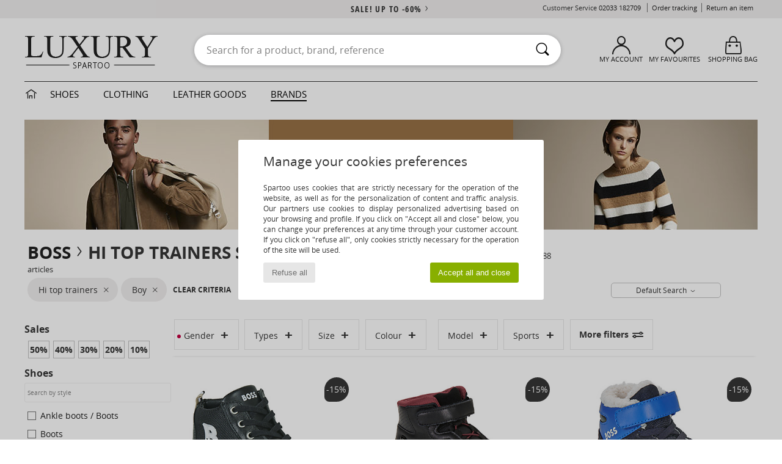

--- FILE ---
content_type: text/html; charset=UTF-8
request_url: https://www.spartoo.co.uk/Hi-top-trainers-children-boys-sty10010-o41020-0.php
body_size: 35576
content:

	<!DOCTYPE html>
		<html>
		<head>
			<meta charset="utf-8" />
			<meta name="viewport" content="width=device-width, initial-scale=1.0, minimum-scale=1.0, maximum-scale=1.0, user-scalable=no">
			<meta name="msapplication-navbutton-color" content="#C30040" />
			<meta http-equiv="Content-Type" content="text/html; charset=utf-8" /><link rel="next" href="https://www.spartoo.co.uk/Hi-top-trainers-BOSS-children-boys-sty10010-o41020-0-page144.php#rst" /><meta name="robots" content="noodp" /><link rel="alternate" media="only screen and (max-width: 640px)" href="https://www.spartoo.co.uk/mobile/Hi-top-trainers-children-boys-sty10010-o41020-0.php" /><link rel="alternate" media="handheld" href="https://www.spartoo.co.uk/mobile/Hi-top-trainers-children-boys-sty10010-o41020-0.php" /><link rel="canonical" href="https://www.spartoo.co.uk/Hi-top-trainers-BOSS-children-boys-sty10010-o41020-0.php" /><title>BOSS children-boys Shoes, Bags, Clothes, Watches, Accessories, Clothes accessories, Beauty, Underwear   - Free delivery | Spartoo UK</title><meta name="keywords" content="spartoo, spartoo.co.uk, children-boys, Hi top trainers, BOSS
" /><meta name="description" content="Discover the hi top trainers boss children-boys  collection on SPARTOO ✓ Free Delivery, Free Returns ► Get the best prices on hi top trainers boss children-boys  with SPARTOO!" />
<link rel="alternate" href="https://www.spartoo.com/Hi-top-trainers-BOSS-enfants-garcons-sty10010-o41020-0.php#rst" hreflang="fr" />
<link rel="alternate" href="https://www.spartoo.co.uk/Hi-top-trainers-BOSS-children-boys-sty10010-o41020-0.php#rst" hreflang="en-gb" />
<link rel="alternate" href="https://www.spartoo.es/Hi-top-trainers-BOSS-ninos-chicos-sty10010-o41020-0.php#rst" hreflang="es-es" />
<link rel="alternate" href="https://www.spartoo.de/Hi-top-trainers-BOSS-kinder-jungen-sty10010-o41020-0.php#rst" hreflang="de-de" />
<link rel="alternate" href="https://www.spartoo.it/Hi-top-trainers-BOSS-bambini-ragazzo-sty10010-o41020-0.php#rst" hreflang="it-it" />
<link rel="alternate" href="https://www.spartoo.eu/Hi-top-trainers-BOSS-children-boys-sty10010-o41020-0.php#rst" hreflang="en" />
<link rel="alternate" href="https://www.spartoo.nl/Hi-top-trainers-BOSS-kinderen-jongens-sty10010-o41020-0.php#rst" hreflang="nl-nl" />
<link rel="alternate" href="https://www.spartoo.pl/Hi-top-trainers-BOSS-dzieci-chlopcy-sty10010-o41020-0.php#rst" hreflang="pl-pl" />
<link rel="alternate" href="https://www.spartoo.se/Hi-top-trainers-BOSS-barn-pojkar-sty10010-o41020-0.php#rst" hreflang="sv-se" />
<link rel="alternate" href="https://www.spartoo.dk/Hi-top-trainers-BOSS-barn-drenge-sty10010-o41020-0.php#rst" hreflang="da-dk" />
<link rel="alternate" href="https://www.spartoo.fi/Hi-top-trainers-BOSS-lapset-pojat-sty10010-o41020-0.php#rst" hreflang="fi-fi" />
<link rel="alternate" href="https://www.spartoo.gr/Hi-top-trainers-BOSS-children-boys-sty10010-o41020-0.php#rst" hreflang="el-gr" />
<link rel="alternate" href="https://www.spartoo.pt/Hi-top-trainers-BOSS-criancas-rapazes-sty10010-o41020-0.php#rst" hreflang="pt-pt" />
<link rel="alternate" href="https://www.spartoo.be/Hi-top-trainers-BOSS-kinderen-jongens-sty10010-o41020-0.php#rst" hreflang="nl-be" />
<link rel="alternate" href="https://www.spartoo.cz/Hi-top-trainers-BOSS-pro-deti-pro-chlapce-sty10010-o41020-0.php#rst" hreflang="cs-cz" />
<link rel="alternate" href="https://www.spartoo.net/Hi-top-trainers-BOSS-children-boys-sty10010-o41020-0.php#rst" hreflang="en-us" />
<link rel="alternate" href="https://www.spartoo.cn/Hi-top-trainers-BOSS-children-boys-sty10010-o41020-0.php#rst" hreflang="" />
<link rel="alternate" href="https://www.spartoo.sk/Hi-top-trainers-BOSS-deti-chlapci-sty10010-o41020-0.php#rst" hreflang="sk-sk" />
<link rel="alternate" href="https://www.spartoo.hu/Hi-top-trainers-BOSS-gyerek-fiu-sty10010-o41020-0.php#rst" hreflang="hu-hu" />
<link rel="alternate" href="https://www.spartoo.ro/Hi-top-trainers-BOSS-copii-baie-i-sty10010-o41020-0.php#rst" hreflang="ro-ro" />
<link rel="alternate" href="https://www.spartoo.si/Hi-top-trainers-BOSS-otroci-decki-sty10010-o41020-0.php#rst" hreflang="si-si" />
<link rel="alternate" href="https://www.spartoo.com.hr/Hi-top-trainers-BOSS-djeca-djecaci-sty10010-o41020-0.php#rst" hreflang="hr-hr" />
<link rel="alternate" href="https://fr.spartoo.ch/Hi-top-trainers-BOSS-enfants-garcons-sty10010-o41020-0.php#rst" hreflang="ch-FR" />
<link rel="alternate" href="https://de.spartoo.ch/Hi-top-trainers-BOSS-kinder-jungen-sty10010-o41020-0.php#rst" hreflang="ch-DE" />
<link rel="alternate" href="https://it.spartoo.ch/Hi-top-trainers-BOSS-bambini-ragazzo-sty10010-o41020-0.php#rst" hreflang="ch-IT" />
		<link rel="stylesheet" href="https://imgext.spartoo.co.uk/css/styles_desktop_SP-202601282.css" media="all" />
		<link rel="stylesheet" href="https://imgext.spartoo.co.uk/css/css_desktop_SP_en-202601282.css" media="all" />
	<link rel="search" type="application/opensearchdescription+xml" title="www.spartoo.co.uk" href="/searchEngine.xml" />
		<script type="text/javascript" nonce="2e89f06e3a91d3040b7b06a717fd110a">
			window.onerror = function (msg, err_url, line, column, error) {

				if(msg == "ResizeObserver loop limit exceeded" ||
					msg == "ResizeObserver loop completed with undelivered notifications.") {
					return;
				}

				let details = "";
				if(typeof error != "undefined" && error !== null) {
					if(typeof error.stack == "string") {
						details = error.stack;
					} else if(typeof error.toString == "function") {
						details = error.toString();
					}
				}

				var source_code = document.documentElement.innerHTML.split("\n");
				source_code.splice(line + 0, source_code.length - (line + 0));
				source_code.splice(0, line - 0);

				var post_data = "action=insert&msg=" + encodeURIComponent(msg)
					+ "&err_url=" + encodeURIComponent(err_url)
					+ "&line=" + encodeURIComponent(line)
					+ "&column=" + encodeURIComponent(column)
					+ "&error=" + encodeURIComponent(details)
					+ "&browser=" + encodeURIComponent(navigator.userAgent)
					+ "&source_code=" + encodeURIComponent(source_code.join("\n"));

				var XhrObj = new XMLHttpRequest();

				XhrObj.open("GET", "/ajax/save_javascript_error.php" + "?" + post_data);

				XhrObj.send(null);
			};
		</script>
	<script type="text/javascript" crossorigin="anonymous" src="https://imgext.spartoo.co.uk/js/min/js_desktop_en.min-202601282.js"></script>
	<script type="text/javascript" crossorigin="anonymous" src="https://imgext.spartoo.co.uk/js/min/js_async_en.min-202601282.js" async defer ></script>
	<script type="text/javascript" crossorigin="anonymous" src="https://imgext.spartoo.co.uk/js/libext/jquery/jquery.produits.js"></script>
		<link rel="apple-touch-icon" sizes="180x180" href="https://imgext.spartoo.co.uk/images/favicon/apple-touch-icon.png" />
		<link rel="icon" type="image/png" sizes="32x32" href="https://imgext.spartoo.co.uk/images/favicon/favicon-32x32.png" />
		<link rel="icon" type="image/png" sizes="16x16" href="https://imgext.spartoo.co.uk/images/favicon/favicon-16x16.png" />
		<link rel="manifest" href="/images/favicon/manifest.json" />
		<link rel="mask-icon" href="https://imgext.spartoo.co.uk/images/favicon/safari-pinned-tab.svg" color="#C30040" />
		<meta name="theme-color" content="#C30040" /><style type="text/css" media="all">@import "https://imgext.spartoo.co.uk/css/luxe_desktop-202601282.css";</style><style type="text/css" media="all">@import "https://imgext.spartoo.co.uk/css/productList_SP-202601282.css";</style><script type="text/javascript">
			var size_selected = false;
			function sessionCustomer(id){
				var sessionId = parseInt(id);
				return sessionId;
			}
			var sessionId = parseInt(0)</script>
</head>

<body><div id="maskBlack" onclick="hide(document.getElementById('maskBlack'));hide(document.getElementById('size_grid'));return false;"></div>
				<a class="skip-link" href="#skip-link-anchor">Skip to main content</a>
			<div id="popup_alert_parent"></div>
			<script>
				/**
				 * Fonction qui détermine si on met les cookies selon le choix du visiteur + gestion gtag
				 * @param  bool $allow_cookies Choix du visiteur du l'acceptation des cookies (1 ou 0)
				 */
				function verifCookies(allow_cookies){

					if(typeof gtag != "undefined") {
						if(allow_cookies == 1) {
							gtag("consent", "update", {
								"ad_storage": "granted",
								"analytics_storage": "granted",
								"ad_user_data": "granted",
								"ad_personalization": "granted"
							});
						} else {
							gtag("consent", "update", {
								"ad_storage": "denied",
								"analytics_storage": "denied",
								"ad_user_data": "denied",
								"ad_personalization": "denied"
							});
						}
					}

					if(allow_cookies == 1) {
						window.uetq = window.uetq || [];
						window.uetq.push("consent", "update", {"ad_storage": "granted"});
					} else {
						window.uetq = window.uetq || [];
						window.uetq.push("consent", "update", {"ad_storage": "denied"});
					}

					// #1208822 - Activation des tags
					if(allow_cookies == 1 && typeof load_tag === "function") {
						load_tag();
						setTimeout(unload_tag, SP.tags.timeout);
					}

					if($.ajax) {
						$.ajax({
							type: "GET",
							url: "../ajax/allow_cookies.php",
							data: "allow_cookies=" + allow_cookies
						}).done(function(result) {
							$(".cookies_info").hide();
						});
					} else {
						$(".cookies_info").hide();
					}
				}
			</script>


			<div class="cookies_info">
				<div class="cookies_info-pop">
					<div class="cookies_info-pop-title">Manage your cookies preferences</div>
					<div class="cookies_info-pop-text">Spartoo uses cookies that are strictly necessary for the operation of the website, as well as for the personalization of content and traffic analysis. Our partners use cookies to display personalized advertising based on your browsing and profile. If you click on "Accept all and close" below, you can change your preferences at any time through your customer account. If you click on "refuse all", only cookies strictly necessary for the operation of the site will be used.</div>
					<div class="cookies_info-pop-buttons">
						<button class="cookies_info-pop-buttons-refuse" onclick="javascript:verifCookies(0);">Refuse all</button>
						<button class="cookies_info-pop-buttons-accept" onclick="javascript:verifCookies(1);">Accept all and close</button>
					</div>
				</div>
			</div><script>
			var TEXT_SEARCH_SUGGESTIONS = "Search suggestions";
			var HEADER_MENU_TREND_NOW = "Latest trends";
			var TEXT_SEARCH_BEST_SALES = "Best Sellers";
			var testAB_MDR4 = null;
		</script>
			<script>
				$(
					function(){
						SP.HeaderFront.header_services_init([{"index":"<a href=\"sales.php\">sale! up to -60%<i class=\"icon-flecheDroite\"><\/i><\/a>"},{"index":"Free delivery and returns"}], 0, 105);
					}
				);
			</script><div id="header_services"><div></div></div><div id="parent">
			<script type="text/javascript">
				function timer_op_right() {}
			</script>
				<header id="header">
					<div class="topLine">
						<div>
							<span>
							Customer Service&nbsp;
							<a id="callNumber" href="tel:02033 182709">02033 182709<span id="call_horaires">monday - friday : 8am - 4pm (GMT / local call rates apply)</span></a>&nbsp;
							</span>
							<a href="https://www.spartoo.co.uk/account?commande=1" >Order tracking</a>
							<a href="javascript:faq_popup('retour');">Return an item</a>
							
							
							
						</div>
					</div>
						<div class="header_top">
		<a href="/"><div class="headerLogo"><div id="goHome_luxe"></div><img src="https://imgext.spartoo.co.uk/includes/languages/english/images/logo-luxe.gif" alt="Spartoo.co.uk, men's, women's, and children's shoes" />
			</div>
		</a>
						<form  class="searchContainer search headerSearch" action="search.php" method="get" id="form_search"><input class="headerSearchBar" type="text" name="keywords" id="keywords_field" autocomplete="off" value="" onfocus="completeSearchEngine();" onclick="displayDefaultResults();" placeholder="Search for a product, brand, reference"  /><button id="submit_search" class="valid_search" type="submit" aria-label="Search"><i class="icon-rechercher"></i></button>
						</form>
						<div class="headerOptions">
							<div class="headerOption">

								<a href="https://www.spartoo.co.uk/account" ><i class="icon-persoCompte "></i>My account</a></div><div class="headerOption">
				<a href="https://www.spartoo.co.uk/wishList_sp.php"><i class="icon-coeur"></i>My Favourites</a></div>			<div class="headerOption" onmouseover="if(typeof(get_panier_hover) != 'undefined'){get_panier_hover();}">
								<a href="shoppingbag.php"><i class="icon-panier"></i>Shopping bag</a><div id="topPanier">
								</div>
							</div>
						</div>
					</div>
				</header>
		
		<nav id="nav" class="menu_luxe">
			<div style="width:calc((100% - 1200px)/2);"></div>
				<div class="home_luxe">
					<a id="ongletHome"  href="shoes-luxury.php" onmouseover="if(typeof listUniversFemme !== 'undefined') {femmeTimer =window.setTimeout('listUniversFemme(0)',250);}" onmouseout="if(typeof listUniversFemme !== 'undefined') {listUniversFemme(1);}">
						<i class="icon-maison"></i>
					</a>
				</div><div class="onglet_luxe"><a id="ongletWomen" class=""  href="shoes-luxury-shoes.php" >Shoes </a></div><div class="onglet_luxe"><a id="ongletMen" class="" href="shoes-luxury-clothes.php" >Clothing</a></div><div class="onglet_luxe"><a id="ongletSacs" class="" href="shoes-luxury-bags.php" onmouseover="if(typeof listBags!== 'undefined') {bagsTimer  =window.setTimeout('listBags(0)',250);}" onmouseout="if(typeof listBags !== 'undefined') {listBags(1);}">Leather goods</a></div>

				<div class="onglet_luxe dropdown">
					<a id="ongletMarques" class=" onglet_selected" href="brands.php?type=2">Brands
					</a>
					<div id="menuBrand"><a  href="ARIZONA-LOVE-b88825.php#rst">ARIZONA LOVE</a><a class="topBrand" href="Anthology-Paris-b88827.php#rst">Anthology Paris</a><a  href="Antonio-Marras-b1272.php#rst">Antonio Marras</a><a class="topBrand" href="armani-st-11503-0.php#rst">Armani Exchange</a><a  href="Armani-jeans-b33342.php#rst">Armani jeans</a><a class="topBrand" href="BOSS-b41020.php#rst">BOSS</a><a  href="Barker-b1070.php#rst">Barker</a><a  href="Calvin-Klein-Jeans-b403.php#rst">Calvin Klein Jeans</a><a  href="Casadei-b899.php#rst">Casadei</a><a  href="Charles-Jourdan-b281.php#rst">Charles Jourdan</a><a class="topBrand" href="Coach-b59002.php#rst">Coach</a><a class="topBrand" href="armani-st-11503-0.php#rst">Emporio Armani</a><a  href="armani-st-11503-0.php#rst">Emporio Armani EA7</a><a  href="Escada-b1948.php#rst">Escada</a><a  href="Etro-b909.php#rst">Etro</a><a  href="Furla-b28082.php#rst">Furla</a><a  href="Gaspard-Yurkievich-b854.php#rst">Gaspard Yurkievich</a><a class="topBrand" href="HUGO-b32280.php#rst">HUGO</a><a  href="Inuikii-b88559.php#rst">Inuikii</a><a  href="Jil-Sander-b713.php#rst">Jil Sander</a><a  href="John-Galliano-b711.php#rst">John Galliano</a><a  href="Jonak-b317.php#rst">Jonak</a><a class="topBrand" href="K-Way-b2430.php#rst">K-Way</a><a  href="Karine-Arabian-b1356.php#rst">Karine Arabian</a><a  href="Karl-Lagerfeld-b44199.php#rst">Karl Lagerfeld</a><a class="topBrand" href="Kenzo-b67.php#rst">Kenzo</a><a  href="Lacoste-b90.php#rst">Lacoste</a><a  href="Lancel-b88824.php#rst">Lancel</a><a  href="Le-Tanneur-b428.php#rst">Le Tanneur</a><a  href="Love-Moschino-b1539.php#rst">Love Moschino</a><a  href="MICHAEL-Michael-Kors-b2093.php#rst">MICHAEL Michael Kors</a><a  href="Maison-Jean-Vier-b71076.php#rst">Maison Jean-Vier</a><a  href="Marc-Jacobs-b710.php#rst">Marc Jacobs</a><a  href="Marc-by-Marc-Jacobs-b1522.php#rst">Marc by Marc Jacobs</a><a  href="McQ-Alexander-McQueen-b1140.php#rst">McQ Alexander McQueen</a><a  href="Mercer-Amsterdam-b79252.php#rst">Mercer Amsterdam</a><a  href="Michael-Kors-b714.php#rst">Michael Kors</a><a  href="Michel-Perry-b1022.php#rst">Michel Perry</a><a  href="Missoni-b898.php#rst">Missoni</a><a  href="Moschino-b1020.php#rst">Moschino</a><a  href="Moschino-Cheap-ET-CHIC-b1027.php#rst">Moschino Cheap & CHIC</a><a  href="Newtone-b88829.php#rst">Newtone</a><a  href="Paul-ET-Joe-b1452.php#rst">Paul & Joe</a><a  href="Paul-Smith-b65773.php#rst">Paul Smith</a><a  href="Philipp-Plein-Sport-b43760.php#rst">Philipp Plein Sport</a><a  href="Philippe-Model-b49766.php#rst">Philippe Model</a><a  href="Pinko-b88585.php#rst">Pinko</a><a  href="Pollini-b1023.php#rst">Pollini</a><a  href="Premiata-b1404.php#rst">Premiata</a><a  href="Roberto-Cavalli-b1024.php#rst">Roberto Cavalli</a><a  href="Rochas-b1025.php#rst">Rochas</a><a  href="Rupert-Sanderson-b900.php#rst">Rupert Sanderson</a><a  href="Sarah-Chofakian-b1633.php#rst">Sarah Chofakian</a><a  href="Sebastian-b887.php#rst">Sebastian</a><a class="topBrand" href="See-by-Chloe-b1379.php#rst">See by Chloé</a><a  href="Sigerson-Morrison-b961.php#rst">Sigerson Morrison</a><a  href="Sonia-Rykiel-b1381.php#rst">Sonia Rykiel</a><a  href="Stuart-Weitzman-b829.php#rst">Stuart Weitzman</a><a  href="Stephane-Kelian-b729.php#rst">Stéphane Kelian</a><a  href="Terry-de-Havilland-b764.php#rst">Terry de Havilland</a><a  href="tommy-hilfiger.php#rst">Tommy Hilfiger</a><a  href="tommy-hilfiger.php#rst">Tommy Jeans</a><a class="topBrand" href="UGG-b409.php#rst">UGG</a><a  href="Versace-Jeans-Couture-b28018.php#rst">Versace Jeans Couture</a><a  href="Versus-by-Versace-b1537.php#rst">Versus by Versace</a><a  href="Vivienne-Westwood-b1355.php#rst">Vivienne Westwood</a><a  href="n.d.c.-b1963.php#rst">n.d.c.</a>
				</div>
			</div>
			<div style="width:calc((100% - 1200px)/2);"></div>
		</nav>
		<div id="skip-link-anchor"></div>
			<div id="skip-link-anchor"></div>
		
			<div class="subscribe_push" id="subscribe_push_bell" style="display:none">
				<div>
					<p><i class="icon-bell"></i> Stay connected to fashion!</p>
					<p>Subscribe to notifications to receive our latest news, order updates and more...
</p>
					<p>No email required</p>
					<p>
						<a id="ignore_pushs">No thank you</a>
						<a class="btn bt_black btn-small" id="activate_pushs">Activate</a>
					</p>
				</div>
				<img src="https://imgext.spartoo.co.uk/images//mobile/home/subscribe_push.jpg" alt="Stay connected to fashion!" />
			</div>
		
			<script src="https://www.gstatic.com/firebasejs/10.7.1/firebase-app-compat.js"></script>
			<script src="https://www.gstatic.com/firebasejs/10.7.1/firebase-messaging-compat.js"></script>

			<script>
				var push_url = "https://www.spartoo.co.uk/ajax/push/subscribe_push.php";

				if (!('serviceWorker' in navigator)) {
					console.warn('ServiceWorker arent supported.')
				} else if (!('showNotification' in ServiceWorkerRegistration.prototype)) {
					console.warn('Notifications arent supported.');
				} else if (!('PushManager' in window)) {
					console.warn('Push messaging isnt supported . ');
				} else if (Notification.permission === 'denied') {
					console.warn('The user has blocked notifications.');
				} else if (typeof Notification.requestPermission != "function") {
					console.warn('Notifications arent supported.');
				} else if (Notification.permission === 'default') {
					document.addEventListener("DOMContentLoaded", () => {
						Notification.requestPermission().then((permission) => {
							if (Notification.permission === 'default') {
								display_push_bell()
							} else if (permission === 'granted') {
								initialiseState()
							}
						})
					})
				} else if (Notification.permission === 'granted') {
						initialiseState()
				}

				function initialiseState() {
					navigator.serviceWorker.register('sw.js').then((registration) => {
						navigator.serviceWorker.ready.then(function(registration) {
							registration.pushManager.getSubscription().then(function(subscription) {
								firebase.initializeApp({
									apiKey: "AIzaSyCJgSb99i0hfbAVL_21B3Olrsi8qXjzgDE",
									authDomain: "project-1071538987441837613.firebaseapp.com",
									databaseURL: "https://project-1071538987441837613.firebaseio.com",
									projectId: "project-1071538987441837613",
									storageBucket: "project-1071538987441837613.appspot.com",
									messagingSenderId: "1037069204882",
									appId: "1:1037069204882:web:5abd5aaa58c267f718154b"
								});
								const messaging = firebase.messaging();

								if (messaging === null) {
									return
								}

								messaging.getToken().then(function(token) {
									data = {
										subscription : token,
										mode : 'subscribe'
									}
									data['chrome'] = (navigator.userAgent.indexOf("Chrome") != -1);
									data['firefox'] = (navigator.userAgent.indexOf("Firefox") != -1);
									data['safari'] = (navigator.userAgent.indexOf("Safari") != -1);
									$.ajax({
										type: 'POST',
										url: push_url,
										data : data
									})
								})
							})
						})
					}).catch((error) => {
						console.error('Service worker registration failed: ', error);
					})
				}

				/**
				* Affiche ou non la popup pour s abonner aux pushs navs
				* @param type: none - block
				*/
				function display_push_bell(type) {
					if(!(getCookie("subscribe_push_spartoo") == "disable")) {
						document.getElementById("subscribe_push_bell").style.display = 'block';
					}
				}

				// Quand on s abonne aux pushs
				$('#activate_pushs').on('click', function() {
					$("#subscribe_push_bell").fadeOut();
					Notification.requestPermission().then((permission) => {
						if (permission === 'granted') {
							initialiseState()
						}
					})
				})

				// Quand on clic sur Non merci
				$('#ignore_pushs').on('click', function() {
					$("#subscribe_push_bell").fadeOut();
					var d = new Date();
					d.setTime(d.getTime() + (90 * 24 * 60 * 60 * 1000));
					var expires = "expires="+d.toUTCString();
					document.cookie = "subscribe_push_spartoo=disable;" + expires + ";secure;path=/";

				});

			</script>
		<div id="sban"><img src="https://imgext.spartoo.co.uk/images/marques/sban-41020---20251215.jpg" alt="BOSS" /></div>
<div id="contenu">
			<div id="title_advanced_fil_ariane">
				<div class="title_advanced_fil_ariane_content">
					<div class="ariane_fl">
						<span><h1 class="seo_hn_tag"><a href="BOSS-b41020.php">BOSS</a><i class="icon-flecheDroite"></i>Hi top trainers Shoes, Clothing, Bags Boy BOSS&nbsp;</h1><span id="adv_nb_products_span" > : <span id="adv_nb_products">488</span> articles</span></span>

					</div>
		
					<div class="ariane_fl">
						<div class="advViewClassement">
					<div onclick="dropdownTri()" class="btn_tri">
						<span id="current_classement">Default Search</span> <i class="icon-flecheBas"></i>
					</div>
					<ul id="classement" class="classement_content">
						<li onclick="changeClassement(this);" value="pertinence" >
							Default Search
						</li>
						<li onclick="changeClassement(this);" value="ASC">
							Low to High
						</li>
						<li onclick="changeClassement(this);" value="DESC">
							High to Low
						</li>
						<li onclick="changeClassement(this);" value="NEW_PRODUCTS">
							New Arrivals
						</li>
						<li onclick="changeClassement(this);" value="discount">
							Discounts %
						</li>
					</ul>
				</div>

				<script type="text/javascript">
					// Click outside = close
					window.onclick = function(event) {
						var container = $(".btn_tri");

						if(!container.is(event.target)
							&& container.has(event.target).length === 0)
						{
							$("#classement").hide();
						}
					}
				</script>
					</div>
					<div class="advanced_fil_ariane_conteneur">
						<div id="advanced_fil_ariane">
							<div class="adv_nouvelle_recherche" onclick="adv_filters_reset_all_filters(true);" id="adv_nouvelle_recherche" style="display:none;">
								Clear criteria
							</div>
						</div>
					</div>
				</div>
			</div><!-- MENU start --><div id="gauche"><div class="srub">
		<script>
			var only_shoes_on_page = "";
			var only_bags_on_page = "";
			var only_clothes_on_page = "";
			var only_home_on_page = "";
			var only_underwear_on_page = "";
		</script><div class="adv_title_menu_categories">Sales</div><div id="promo_actifs"></div>
		<div id="promo" class="srub"><div id="promo50" class="adv_promo_default adv_promo" onclick="adv_filters_update_filter('promo', 50); sendEventTracker( 'Catalog_Filters_Advanced', 'Promotions_Filter', undefined, undefined, false, undefined, 100);">
				50<sup>%</sup>
			</div><div id="promo40" class="adv_promo_default adv_promo" onclick="adv_filters_update_filter('promo', 40); sendEventTracker( 'Catalog_Filters_Advanced', 'Promotions_Filter', undefined, undefined, false, undefined, 100);">
				40<sup>%</sup>
			</div><div id="promo30" class="adv_promo_default adv_promo" onclick="adv_filters_update_filter('promo', 30); sendEventTracker( 'Catalog_Filters_Advanced', 'Promotions_Filter', undefined, undefined, false, undefined, 100);">
				30<sup>%</sup>
			</div><div id="promo20" class="adv_promo_default adv_promo" onclick="adv_filters_update_filter('promo', 20); sendEventTracker( 'Catalog_Filters_Advanced', 'Promotions_Filter', undefined, undefined, false, undefined, 100);">
				20<sup>%</sup>
			</div><div id="promo10" class="adv_promo_default adv_promo" onclick="adv_filters_update_filter('promo', 10); sendEventTracker( 'Catalog_Filters_Advanced', 'Promotions_Filter', undefined, undefined, false, undefined, 100);">
				10<sup>%</sup>
			</div>
		</div><div class="" id="style"><div class="adv_title_menu_categories">Shoes</div><div id="style_1_actifs"></div>
					<input type="text" value="" placeholder="Search by style" class="advanced_menu_brand_search" onkeyup="adv_filters_dynamic_filter('style_1', this, true);" />
					<div class="srub scroll-pane-arrows" style="overflow-x: hidden; overflow-y: auto;" id="style_1">
						<div id="style10127" class="adv_filtre_default adv_filtre adv_filtre_categorie" data-sous-cat="10014" onclick="sendEventTracker( 'Catalog_Filters_Advanced', 'Styles_Filter', undefined, undefined, false, undefined, 100);">
							<div onclick="adv_filters_update_filter('style', '10127');"></div>
							<span id="style10127_text">
								<a href="Ankle-boots-b41020-children-boys.php#gender=B&style=10127&sstyle=10010" onclick="return adv_filters_click_classic_link('style', '10127');">
									Ankle boots / Boots
								</a>
							</span>
						</div>
						<div id="style10124" class="adv_filtre_default adv_filtre adv_filtre_categorie" data-sous-cat="10012" onclick="sendEventTracker( 'Catalog_Filters_Advanced', 'Styles_Filter', undefined, undefined, false, undefined, 100);">
							<div onclick="adv_filters_update_filter('style', '10124');"></div>
							<span id="style10124_text">
								<a href="Boots-b41020-children-boys.php#gender=B&style=10124&sstyle=10010" onclick="return adv_filters_click_classic_link('style', '10124');">
									Boots
								</a>
							</span>
						</div>
						<div id="style10129" class="adv_filtre_default adv_filtre adv_filtre_categorie" data-sous-cat="10037" onclick="sendEventTracker( 'Catalog_Filters_Advanced', 'Styles_Filter', undefined, undefined, false, undefined, 100);">
							<div onclick="adv_filters_update_filter('style', '10129');"></div>
							<span id="style10129_text">
								<a href="Loafers-et-Boat-shoes-b41020-children-boys.php#gender=B&style=10129&sstyle=10010" onclick="return adv_filters_click_classic_link('style', '10129');">
									Loafers & Boat shoes
								</a>
							</span>
						</div>
						<div id="style10139" class="adv_filtre_default adv_filtre adv_filtre_categorie" data-sous-cat="10038,11084" onclick="sendEventTracker( 'Catalog_Filters_Advanced', 'Styles_Filter', undefined, undefined, false, undefined, 100);">
							<div onclick="adv_filters_update_filter('style', '10139');"></div>
							<span id="style10139_text">
								<a href="Mules-Clogs-b41020-children-boys.php#gender=B&style=10139&sstyle=10010" onclick="return adv_filters_click_classic_link('style', '10139');">
									Mules / Clogs
								</a>
							</span>
						</div>
									<div id="sstyle10038" data-parent-cat="10139" class="adv_filtre_default adv_filtre adv_filtre_sous_cat" style="display:none" onclick="adv_filters_update_filter('sstyle', '10038'); sendEventTracker( 'Catalog_Filters_Advanced', 'Styles_Filter', undefined, undefined, false, undefined, 100);">
										<div></div>
										<span id="sstyle10038_text">
											Mules
										</span>
									</div>
									<div id="sstyle11084" data-parent-cat="10139" class="adv_filtre_default adv_filtre adv_filtre_sous_cat" style="display:none" onclick="adv_filters_update_filter('sstyle', '11084'); sendEventTracker( 'Catalog_Filters_Advanced', 'Styles_Filter', undefined, undefined, false, undefined, 100);">
										<div></div>
										<span id="sstyle11084_text">
											Sliders
										</span>
									</div>
						<div id="style10148" class="adv_filtre_default adv_filtre adv_filtre_categorie" data-sous-cat="" onclick="sendEventTracker( 'Catalog_Filters_Advanced', 'Styles_Filter', undefined, undefined, false, undefined, 100);">
							<div onclick="adv_filters_update_filter('style', '10148');"></div>
							<span id="style10148_text">
								<a href="Sandals-b41020-children-boys.php#gender=B&style=10148&sstyle=10010" onclick="return adv_filters_click_classic_link('style', '10148');">
									Sandals
								</a>
							</span>
						</div>
						<div id="style10141" class="adv_filtre_default adv_filtre adv_filtre_categorie" data-sous-cat="" onclick="sendEventTracker( 'Catalog_Filters_Advanced', 'Styles_Filter', undefined, undefined, false, undefined, 100);">
							<div onclick="adv_filters_update_filter('style', '10141');"></div>
							<span id="style10141_text">
								<a href="Slippers-b41020-children-boys.php#gender=B&style=10141&sstyle=10010" onclick="return adv_filters_click_classic_link('style', '10141');">
									Slippers
								</a>
							</span>
						</div>
						<div id="style10157" class="adv_filtre_default adv_filtre adv_filtre_categorie" data-sous-cat="10010,10009" onclick="sendEventTracker( 'Catalog_Filters_Advanced', 'Styles_Filter', undefined, undefined, false, undefined, 100);">
							<div onclick="adv_filters_update_filter('style', '10157');"></div>
							<span id="style10157_text">
								<a href="Trainers-b41020-children-boys.php#gender=B&style=10157&sstyle=10010" onclick="return adv_filters_click_classic_link('style', '10157');">
									Trainers
								</a>
							</span>
						</div>
									<div id="sstyle10010" data-parent-cat="10157" class="adv_filtre_default adv_filtre adv_filtre_sous_cat" style="display:none" onclick="adv_filters_update_filter('sstyle', '10010'); sendEventTracker( 'Catalog_Filters_Advanced', 'Styles_Filter', undefined, undefined, false, undefined, 100);">
										<div></div>
										<span id="sstyle10010_text">
											Hi top trainers
										</span>
									</div>
									<div id="sstyle10009" data-parent-cat="10157" class="adv_filtre_default adv_filtre adv_filtre_sous_cat" style="display:none" onclick="adv_filters_update_filter('sstyle', '10009'); sendEventTracker( 'Catalog_Filters_Advanced', 'Styles_Filter', undefined, undefined, false, undefined, 100);">
										<div></div>
										<span id="sstyle10009_text">
											Low top trainers
										</span>
									</div>
				</div><div class="adv_title_menu_categories">Handbags</div><div id="style_200_actifs"></div>
					<input type="text" value="" placeholder="Search by style" class="advanced_menu_brand_search" onkeyup="adv_filters_dynamic_filter('style_200', this, true);" />
					<div class="srub scroll-pane-arrows" style="overflow-x: hidden; overflow-y: auto;" id="style_200">
						<div id="style10147" class="adv_filtre_default adv_filtre adv_filtre_categorie" data-sous-cat="" onclick="sendEventTracker( 'Catalog_Filters_Advanced', 'Styles_Filter', undefined, undefined, false, undefined, 100);">
							<div onclick="adv_filters_update_filter('style', '10147');"></div>
							<span id="style10147_text">
								<a href="Shoulder-bags-b41020-children-boys.php#gender=B&style=10147&sstyle=10010" onclick="return adv_filters_click_classic_link('style', '10147');">
									Messenger / Shoulder bags
								</a>
							</span>
						</div>
						<div id="style10677" class="adv_filtre_default adv_filtre adv_filtre_categorie" data-sous-cat="10678" onclick="sendEventTracker( 'Catalog_Filters_Advanced', 'Styles_Filter', undefined, undefined, false, undefined, 100);">
							<div onclick="adv_filters_update_filter('style', '10677');"></div>
							<span id="style10677_text">
								<a href="Pouches-Clutches-b41020-children-boys.php#gender=B&style=10677&sstyle=10010" onclick="return adv_filters_click_classic_link('style', '10677');">
									Pouches / Clutches
								</a>
							</span>
						</div>
						<div id="style10673" class="adv_filtre_default adv_filtre adv_filtre_categorie" data-sous-cat="10639" onclick="sendEventTracker( 'Catalog_Filters_Advanced', 'Styles_Filter', undefined, undefined, false, undefined, 100);">
							<div onclick="adv_filters_update_filter('style', '10673');"></div>
							<span id="style10673_text">
								<a href="Vanity-bags-Toiletry-bags-b41020-children-boys.php#gender=B&style=10673&sstyle=10010" onclick="return adv_filters_click_classic_link('style', '10673');">
									Vanity bags/ Toiletry bags
								</a>
							</span>
						</div>
						<div id="style10201" class="adv_filtre_default adv_filtre adv_filtre_categorie" data-sous-cat="10085" onclick="sendEventTracker( 'Catalog_Filters_Advanced', 'Styles_Filter', undefined, undefined, false, undefined, 100);">
							<div onclick="adv_filters_update_filter('style', '10201');"></div>
							<span id="style10201_text">
								<a href="Wallet-Purse-b41020-children-boys.php#gender=B&style=10201&sstyle=10010" onclick="return adv_filters_click_classic_link('style', '10201');">
									Wallets / Purses
								</a>
							</span>
						</div>
				</div><div class="adv_title_menu_categories">Clothes</div><div id="style_300_actifs"></div>
					<input type="text" value="" placeholder="Search by style" class="advanced_menu_brand_search" onkeyup="adv_filters_dynamic_filter('style_300', this, true);" />
					<div class="srub scroll-pane-arrows" style="overflow-x: hidden; overflow-y: auto;" id="style_300">
						<div id="style10185" class="adv_filtre_default adv_filtre adv_filtre_categorie" data-sous-cat="" onclick="sendEventTracker( 'Catalog_Filters_Advanced', 'Styles_Filter', undefined, undefined, false, undefined, 100);">
							<div onclick="adv_filters_update_filter('style', '10185');"></div>
							<span id="style10185_text">
								<a href="Boxer-shorts-b41020-children-boys.php#gender=B&style=10185&sstyle=10010" onclick="return adv_filters_click_classic_link('style', '10185');">
									Boxer shorts
								</a>
							</span>
						</div>
						<div id="style10187" class="adv_filtre_default adv_filtre adv_filtre_categorie" data-sous-cat="" onclick="sendEventTracker( 'Catalog_Filters_Advanced', 'Styles_Filter', undefined, undefined, false, undefined, 100);">
							<div onclick="adv_filters_update_filter('style', '10187');"></div>
							<span id="style10187_text">
								<a href="Boxers-b41020-children-boys.php#gender=B&style=10187&sstyle=10010" onclick="return adv_filters_click_classic_link('style', '10187');">
									Boxers
								</a>
							</span>
						</div>
						<div id="style10168" class="adv_filtre_default adv_filtre adv_filtre_categorie" data-sous-cat="10050,10773,10781" onclick="sendEventTracker( 'Catalog_Filters_Advanced', 'Styles_Filter', undefined, undefined, false, undefined, 100);">
							<div onclick="adv_filters_update_filter('style', '10168');"></div>
							<span id="style10168_text">
								<a href="Coats-b41020-children-boys.php#gender=B&style=10168&sstyle=10010" onclick="return adv_filters_click_classic_link('style', '10168');">
									Coats
								</a>
							</span>
						</div>
									<div id="sstyle10050" data-parent-cat="10168" class="adv_filtre_default adv_filtre adv_filtre_sous_cat" style="display:none" onclick="adv_filters_update_filter('sstyle', '10050'); sendEventTracker( 'Catalog_Filters_Advanced', 'Styles_Filter', undefined, undefined, false, undefined, 100);">
										<div></div>
										<span id="sstyle10050_text">
											Coats
										</span>
									</div>
									<div id="sstyle10773" data-parent-cat="10168" class="adv_filtre_default adv_filtre adv_filtre_sous_cat" style="display:none" onclick="adv_filters_update_filter('sstyle', '10773'); sendEventTracker( 'Catalog_Filters_Advanced', 'Styles_Filter', undefined, undefined, false, undefined, 100);">
										<div></div>
										<span id="sstyle10773_text">
											Duffel coats
										</span>
									</div>
									<div id="sstyle10781" data-parent-cat="10168" class="adv_filtre_default adv_filtre adv_filtre_sous_cat" style="display:none" onclick="adv_filters_update_filter('sstyle', '10781'); sendEventTracker( 'Catalog_Filters_Advanced', 'Styles_Filter', undefined, undefined, false, undefined, 100);">
										<div></div>
										<span id="sstyle10781_text">
											Parkas
										</span>
									</div>
						<div id="style10166" class="adv_filtre_default adv_filtre adv_filtre_categorie" data-sous-cat="" onclick="sendEventTracker( 'Catalog_Filters_Advanced', 'Styles_Filter', undefined, undefined, false, undefined, 100);">
							<div onclick="adv_filters_update_filter('style', '10166');"></div>
							<span id="style10166_text">
								<a href="Dress-shirts-b41020-children-boys.php#gender=B&style=10166&sstyle=10010" onclick="return adv_filters_click_classic_link('style', '10166');">
									Dress shirts
								</a>
							</span>
						</div>
						<div id="style10515" class="adv_filtre_default adv_filtre adv_filtre_categorie" data-sous-cat="10784,10062" onclick="sendEventTracker( 'Catalog_Filters_Advanced', 'Styles_Filter', undefined, undefined, false, undefined, 100);">
							<div onclick="adv_filters_update_filter('style', '10515');"></div>
							<span id="style10515_text">
								<a href="Dresses-b41020-children-boys.php#gender=B&style=10515&sstyle=10010" onclick="return adv_filters_click_classic_link('style', '10515');">
									Dresses
								</a>
							</span>
						</div>
									<div id="sstyle10784" data-parent-cat="10515" class="adv_filtre_default adv_filtre adv_filtre_sous_cat" style="display:none" onclick="adv_filters_update_filter('sstyle', '10784'); sendEventTracker( 'Catalog_Filters_Advanced', 'Styles_Filter', undefined, undefined, false, undefined, 100);">
										<div></div>
										<span id="sstyle10784_text">
											Long Dresses
										</span>
									</div>
									<div id="sstyle10062" data-parent-cat="10515" class="adv_filtre_default adv_filtre adv_filtre_sous_cat" style="display:none" onclick="adv_filters_update_filter('sstyle', '10062'); sendEventTracker( 'Catalog_Filters_Advanced', 'Styles_Filter', undefined, undefined, false, undefined, 100);">
										<div></div>
										<span id="sstyle10062_text">
											Short Dresses
										</span>
									</div>
						<div id="style10801" class="adv_filtre_default adv_filtre adv_filtre_categorie" data-sous-cat="10054" onclick="sendEventTracker( 'Catalog_Filters_Advanced', 'Styles_Filter', undefined, undefined, false, undefined, 100);">
							<div onclick="adv_filters_update_filter('style', '10801');"></div>
							<span id="style10801_text">
								<a href="Fleece-b41020-children-boys.php#gender=B&style=10801&sstyle=10010" onclick="return adv_filters_click_classic_link('style', '10801');">
									Fleece
								</a>
							</span>
						</div>
						<div id="style10174" class="adv_filtre_default adv_filtre adv_filtre_categorie" data-sous-cat="10045,10057,10800" onclick="sendEventTracker( 'Catalog_Filters_Advanced', 'Styles_Filter', undefined, undefined, false, undefined, 100);">
							<div onclick="adv_filters_update_filter('style', '10174');"></div>
							<span id="style10174_text">
								<a href="Jackets-b41020-children-boys.php#gender=B&style=10174&sstyle=10010" onclick="return adv_filters_click_classic_link('style', '10174');">
									Jackets
								</a>
							</span>
						</div>
									<div id="sstyle10045" data-parent-cat="10174" class="adv_filtre_default adv_filtre adv_filtre_sous_cat" style="display:none" onclick="adv_filters_update_filter('sstyle', '10045'); sendEventTracker( 'Catalog_Filters_Advanced', 'Styles_Filter', undefined, undefined, false, undefined, 100);">
										<div></div>
										<span id="sstyle10045_text">
											Jackets
										</span>
									</div>
									<div id="sstyle10057" data-parent-cat="10174" class="adv_filtre_default adv_filtre adv_filtre_sous_cat" style="display:none" onclick="adv_filters_update_filter('sstyle', '10057'); sendEventTracker( 'Catalog_Filters_Advanced', 'Styles_Filter', undefined, undefined, false, undefined, 100);">
										<div></div>
										<span id="sstyle10057_text">
											Jackets / Blazers
										</span>
									</div>
									<div id="sstyle10800" data-parent-cat="10174" class="adv_filtre_default adv_filtre adv_filtre_sous_cat" style="display:none" onclick="adv_filters_update_filter('sstyle', '10800'); sendEventTracker( 'Catalog_Filters_Advanced', 'Styles_Filter', undefined, undefined, false, undefined, 100);">
										<div></div>
										<span id="sstyle10800_text">
											Macs
										</span>
									</div>
						<div id="style10176" class="adv_filtre_default adv_filtre adv_filtre_categorie" data-sous-cat="10775" onclick="sendEventTracker( 'Catalog_Filters_Advanced', 'Styles_Filter', undefined, undefined, false, undefined, 100);">
							<div onclick="adv_filters_update_filter('style', '10176');"></div>
							<span id="style10176_text">
								<a href="Jeans-b41020-children-boys.php#gender=B&style=10176&sstyle=10010" onclick="return adv_filters_click_classic_link('style', '10176');">
									Jeans
								</a>
							</span>
						</div>
						<div id="style10997" class="adv_filtre_default adv_filtre adv_filtre_categorie" data-sous-cat="10788,10776,10998" onclick="sendEventTracker( 'Catalog_Filters_Advanced', 'Styles_Filter', undefined, undefined, false, undefined, 100);">
							<div onclick="adv_filters_update_filter('style', '10997');"></div>
							<span id="style10997_text">
								<a href="Joggers-ET-Tracksuits-b41020-children-boys.php#gender=B&style=10997&sstyle=10010" onclick="return adv_filters_click_classic_link('style', '10997');">
									Joggers & Tracksuits
								</a>
							</span>
						</div>
									<div id="sstyle10788" data-parent-cat="10997" class="adv_filtre_default adv_filtre adv_filtre_sous_cat" style="display:none" onclick="adv_filters_update_filter('sstyle', '10788'); sendEventTracker( 'Catalog_Filters_Advanced', 'Styles_Filter', undefined, undefined, false, undefined, 100);">
										<div></div>
										<span id="sstyle10788_text">
											Track tops
										</span>
									</div>
									<div id="sstyle10776" data-parent-cat="10997" class="adv_filtre_default adv_filtre adv_filtre_sous_cat" style="display:none" onclick="adv_filters_update_filter('sstyle', '10776'); sendEventTracker( 'Catalog_Filters_Advanced', 'Styles_Filter', undefined, undefined, false, undefined, 100);">
										<div></div>
										<span id="sstyle10776_text">
											Tracksuit bottoms
										</span>
									</div>
									<div id="sstyle10998" data-parent-cat="10997" class="adv_filtre_default adv_filtre adv_filtre_sous_cat" style="display:none" onclick="adv_filters_update_filter('sstyle', '10998'); sendEventTracker( 'Catalog_Filters_Advanced', 'Styles_Filter', undefined, undefined, false, undefined, 100);">
										<div></div>
										<span id="sstyle10998_text">
											Tracksuits
										</span>
									</div>
						<div id="style10171" class="adv_filtre_default adv_filtre adv_filtre_categorie" data-sous-cat="10695,10053" onclick="sendEventTracker( 'Catalog_Filters_Advanced', 'Styles_Filter', undefined, undefined, false, undefined, 100);">
							<div onclick="adv_filters_update_filter('style', '10171');"></div>
							<span id="style10171_text">
								<a href="Jumpers-ET-Cardigans-b41020-children-boys.php#gender=B&style=10171&sstyle=10010" onclick="return adv_filters_click_classic_link('style', '10171');">
									Jumpers & Cardigans
								</a>
							</span>
						</div>
									<div id="sstyle10695" data-parent-cat="10171" class="adv_filtre_default adv_filtre adv_filtre_sous_cat" style="display:none" onclick="adv_filters_update_filter('sstyle', '10695'); sendEventTracker( 'Catalog_Filters_Advanced', 'Styles_Filter', undefined, undefined, false, undefined, 100);">
										<div></div>
										<span id="sstyle10695_text">
											Jackets / Cardigans
										</span>
									</div>
									<div id="sstyle10053" data-parent-cat="10171" class="adv_filtre_default adv_filtre adv_filtre_sous_cat" style="display:none" onclick="adv_filters_update_filter('sstyle', '10053'); sendEventTracker( 'Catalog_Filters_Advanced', 'Styles_Filter', undefined, undefined, false, undefined, 100);">
										<div></div>
										<span id="sstyle10053_text">
											Jumpers
										</span>
									</div>
						<div id="style10791" class="adv_filtre_default adv_filtre adv_filtre_categorie" data-sous-cat="" onclick="sendEventTracker( 'Catalog_Filters_Advanced', 'Styles_Filter', undefined, undefined, false, undefined, 100);">
							<div onclick="adv_filters_update_filter('style', '10791');"></div>
							<span id="style10791_text">
								<a href="Jumpsuits-b41020-children-boys.php#gender=B&style=10791&sstyle=10010" onclick="return adv_filters_click_classic_link('style', '10791');">
									Jumpsuits / Dungarees
								</a>
							</span>
						</div>
						<div id="style9988" class="adv_filtre_default adv_filtre adv_filtre_categorie" data-sous-cat="" onclick="sendEventTracker( 'Catalog_Filters_Advanced', 'Styles_Filter', undefined, undefined, false, undefined, 100);">
							<div onclick="adv_filters_update_filter('style', '9988');"></div>
							<span id="style9988_text">
								<a href="Nightwear-b41020-children-boys.php#gender=B&style=9988&sstyle=10010" onclick="return adv_filters_click_classic_link('style', '9988');">
									Nightwear
								</a>
							</span>
						</div>
						<div id="style9990" class="adv_filtre_default adv_filtre adv_filtre_categorie" data-sous-cat="" onclick="sendEventTracker( 'Catalog_Filters_Advanced', 'Styles_Filter', undefined, undefined, false, undefined, 100);">
							<div onclick="adv_filters_update_filter('style', '9990');"></div>
							<span id="style9990_text">
								<a href="Sets-ET-Outfits-b41020-children-boys.php#gender=B&style=9990&sstyle=10010" onclick="return adv_filters_click_classic_link('style', '9990');">
									Sets & Outfits
								</a>
							</span>
						</div>
						<div id="style10181" class="adv_filtre_default adv_filtre adv_filtre_categorie" data-sous-cat="" onclick="sendEventTracker( 'Catalog_Filters_Advanced', 'Styles_Filter', undefined, undefined, false, undefined, 100);">
							<div onclick="adv_filters_update_filter('style', '10181');"></div>
							<span id="style10181_text">
								<a href="Shorts-b41020-children-boys.php#gender=B&style=10181&sstyle=10010" onclick="return adv_filters_click_classic_link('style', '10181');">
									Shorts
								</a>
							</span>
						</div>
						<div id="style10508" class="adv_filtre_default adv_filtre adv_filtre_categorie" data-sous-cat="" onclick="sendEventTracker( 'Catalog_Filters_Advanced', 'Styles_Filter', undefined, undefined, false, undefined, 100);">
							<div onclick="adv_filters_update_filter('style', '10508');"></div>
							<span id="style10508_text">
								<a href="Skirts-b41020-children-boys.php#gender=B&style=10508&sstyle=10010" onclick="return adv_filters_click_classic_link('style', '10508');">
									Skirts
								</a>
							</span>
						</div>
						<div id="style11060" class="adv_filtre_default adv_filtre adv_filtre_categorie" data-sous-cat="11065" onclick="sendEventTracker( 'Catalog_Filters_Advanced', 'Styles_Filter', undefined, undefined, false, undefined, 100);">
							<div onclick="adv_filters_update_filter('style', '11060');"></div>
							<span id="style11060_text">
								<a href="Suits-and-Ties-b41020-children-boys.php#gender=B&style=11060&sstyle=10010" onclick="return adv_filters_click_classic_link('style', '11060');">
									Suits and Ties
								</a>
							</span>
						</div>
						<div id="style10193" class="adv_filtre_default adv_filtre adv_filtre_categorie" data-sous-cat="10778" onclick="sendEventTracker( 'Catalog_Filters_Advanced', 'Styles_Filter', undefined, undefined, false, undefined, 100);">
							<div onclick="adv_filters_update_filter('style', '10193');"></div>
							<span id="style10193_text">
								<a href="Swimwear-b41020-children-boys.php#gender=B&style=10193&sstyle=10010" onclick="return adv_filters_click_classic_link('style', '10193');">
									Swimsuits & Swim shorts
								</a>
							</span>
						</div>
						<div id="style10170" class="adv_filtre_default adv_filtre adv_filtre_categorie" data-sous-cat="10697,10782,10052,10056" onclick="sendEventTracker( 'Catalog_Filters_Advanced', 'Styles_Filter', undefined, undefined, false, undefined, 100);">
							<div onclick="adv_filters_update_filter('style', '10170');"></div>
							<span id="style10170_text">
								<a href="T-shirts-ET-Polo-shirts-b41020-children-boys.php#gender=B&style=10170&sstyle=10010" onclick="return adv_filters_click_classic_link('style', '10170');">
									T-shirts & Polo shirts
								</a>
							</span>
						</div>
									<div id="sstyle10697" data-parent-cat="10170" class="adv_filtre_default adv_filtre adv_filtre_sous_cat" style="display:none" onclick="adv_filters_update_filter('sstyle', '10697'); sendEventTracker( 'Catalog_Filters_Advanced', 'Styles_Filter', undefined, undefined, false, undefined, 100);">
										<div></div>
										<span id="sstyle10697_text">
											Long sleeved tee-shirts
										</span>
									</div>
									<div id="sstyle10782" data-parent-cat="10170" class="adv_filtre_default adv_filtre adv_filtre_sous_cat" style="display:none" onclick="adv_filters_update_filter('sstyle', '10782'); sendEventTracker( 'Catalog_Filters_Advanced', 'Styles_Filter', undefined, undefined, false, undefined, 100);">
										<div></div>
										<span id="sstyle10782_text">
											Long-sleeved polo shirts
										</span>
									</div>
									<div id="sstyle10052" data-parent-cat="10170" class="adv_filtre_default adv_filtre adv_filtre_sous_cat" style="display:none" onclick="adv_filters_update_filter('sstyle', '10052'); sendEventTracker( 'Catalog_Filters_Advanced', 'Styles_Filter', undefined, undefined, false, undefined, 100);">
										<div></div>
										<span id="sstyle10052_text">
											Short-sleeved polo shirts
										</span>
									</div>
									<div id="sstyle10056" data-parent-cat="10170" class="adv_filtre_default adv_filtre adv_filtre_sous_cat" style="display:none" onclick="adv_filters_update_filter('sstyle', '10056'); sendEventTracker( 'Catalog_Filters_Advanced', 'Styles_Filter', undefined, undefined, false, undefined, 100);">
										<div></div>
										<span id="sstyle10056_text">
											Short-sleeved t-shirts
										</span>
									</div>
						<div id="style10183" class="adv_filtre_default adv_filtre adv_filtre_categorie" data-sous-cat="10511" onclick="sendEventTracker( 'Catalog_Filters_Advanced', 'Styles_Filter', undefined, undefined, false, undefined, 100);">
							<div onclick="adv_filters_update_filter('style', '10183');"></div>
							<span id="style10183_text">
								<a href="Blouses-ET-Tunics-b41020-children-boys.php#gender=B&style=10183&sstyle=10010" onclick="return adv_filters_click_classic_link('style', '10183');">
									Tops / Blouses
								</a>
							</span>
						</div>
						<div id="style10179" class="adv_filtre_default adv_filtre adv_filtre_categorie" data-sous-cat="10061,10772" onclick="sendEventTracker( 'Catalog_Filters_Advanced', 'Styles_Filter', undefined, undefined, false, undefined, 100);">
							<div onclick="adv_filters_update_filter('style', '10179');"></div>
							<span id="style10179_text">
								<a href="Trousers-b41020-children-boys.php#gender=B&style=10179&sstyle=10010" onclick="return adv_filters_click_classic_link('style', '10179');">
									Trousers
								</a>
							</span>
						</div>
									<div id="sstyle10061" data-parent-cat="10179" class="adv_filtre_default adv_filtre adv_filtre_sous_cat" style="display:none" onclick="adv_filters_update_filter('sstyle', '10061'); sendEventTracker( 'Catalog_Filters_Advanced', 'Styles_Filter', undefined, undefined, false, undefined, 100);">
										<div></div>
										<span id="sstyle10061_text">
											5-pocket trousers
										</span>
									</div>
									<div id="sstyle10772" data-parent-cat="10179" class="adv_filtre_default adv_filtre adv_filtre_sous_cat" style="display:none" onclick="adv_filters_update_filter('sstyle', '10772'); sendEventTracker( 'Catalog_Filters_Advanced', 'Styles_Filter', undefined, undefined, false, undefined, 100);">
										<div></div>
										<span id="sstyle10772_text">
											Chinos
										</span>
									</div>
				</div><div class="adv_title_menu_categories">Accessories</div><div id="style_600_actifs"></div>
					<input type="text" value="" placeholder="Search by style" class="advanced_menu_brand_search" onkeyup="adv_filters_dynamic_filter('style_600', this, true);" />
					<div class="srub scroll-pane-arrows" style="overflow-x: hidden; overflow-y: auto;" id="style_600">
						<div id="style10161" class="adv_filtre_default adv_filtre adv_filtre_categorie" data-sous-cat="10078,10110,10109" onclick="sendEventTracker( 'Catalog_Filters_Advanced', 'Styles_Filter', undefined, undefined, false, undefined, 100);">
							<div onclick="adv_filters_update_filter('style', '10161');"></div>
							<span id="style10161_text">
								<a href="Accessories-b41020-children-boys.php#gender=B&style=10161&sstyle=10010" onclick="return adv_filters_click_classic_link('style', '10161');">
									Accessories
								</a>
							</span>
						</div>
									<div id="sstyle10078" data-parent-cat="10161" class="adv_filtre_default adv_filtre adv_filtre_sous_cat" style="display:none" onclick="adv_filters_update_filter('sstyle', '10078'); sendEventTracker( 'Catalog_Filters_Advanced', 'Styles_Filter', undefined, undefined, false, undefined, 100);">
										<div></div>
										<span id="sstyle10078_text">
											Belts
										</span>
									</div>
									<div id="sstyle10110" data-parent-cat="10161" class="adv_filtre_default adv_filtre adv_filtre_sous_cat" style="display:none" onclick="adv_filters_update_filter('sstyle', '10110'); sendEventTracker( 'Catalog_Filters_Advanced', 'Styles_Filter', undefined, undefined, false, undefined, 100);">
										<div></div>
										<span id="sstyle10110_text">
											Caps
										</span>
									</div>
									<div id="sstyle10109" data-parent-cat="10161" class="adv_filtre_default adv_filtre adv_filtre_sous_cat" style="display:none" onclick="adv_filters_update_filter('sstyle', '10109'); sendEventTracker( 'Catalog_Filters_Advanced', 'Styles_Filter', undefined, undefined, false, undefined, 100);">
										<div></div>
										<span id="sstyle10109_text">
											Hats / Beanies / Bobble hats
										</span>
									</div>
				</div></div>

			<div class="adv_title_menu_categories" style="margin-top:2em;">Top 5 sales</div>
			<div class="dis_top_5">
										<div class="dis_top_5_img borderColor1">
											<a class="spirit" href="BOSS-Zed-BOSS-Icon-x30896238.php"
											   onclick="EcrireCookie('productSource', 'top5_banner'); return sendEventTracker( 'Catalog_Top5_Banner', '30896238', undefined, undefined, false, this, 100);">
											<div class="dis_top_5_number numberColor1" style="	transform: translate(-60px, 80px);">1</div>
											<img src="https://photos6.spartoo.co.uk/photos/308/30896238/30896238_150_A.jpg" alt="Cap Boss " class="" />
											Zed-boss-icon
											</a>
										</div>
										<div class="dis_top_5_img borderColor2">
											<a class="spirit" href="BOSS-EVETTE-x203867.php"
											   onclick="EcrireCookie('productSource', 'top5_banner'); return sendEventTracker( 'Catalog_Top5_Banner', '203867', undefined, undefined, false, this, 100);">
											<div class="dis_top_5_number numberColor2" style="	transform: translate(-60px, 80px);">2</div>
											<img src="https://photos6.spartoo.co.uk/photos/203/203867/203867_150_A.jpg" alt="Belt Boss " class="" />
											Evette
											</a>
										</div>
										<div class="dis_top_5_img borderColor3">
											<a class="spirit" href="BOSS-50266292-x292066.php"
											   onclick="EcrireCookie('productSource', 'top5_banner'); return sendEventTracker( 'Catalog_Top5_Banner', '292066', undefined, undefined, false, this, 100);">
											<div class="dis_top_5_number numberColor3" style="	transform: translate(-60px, 80px);">3</div>
											<img src="https://photos6.spartoo.co.uk/photos/292/292066/292066_150_A.jpg" alt="Mid Boots Boss " class="" />
											50266292
											</a>
										</div>
										<div class="dis_top_5_img borderColor4">
											<a class="spirit" href="BOSS-EMILIEN-x302608.php"
											   onclick="EcrireCookie('productSource', 'top5_banner'); return sendEventTracker( 'Catalog_Top5_Banner', '302608', undefined, undefined, false, this, 100);">
											<div class="dis_top_5_number numberColor4" style="	transform: translate(-60px, 80px);">4</div>
											<img src="https://photos6.spartoo.co.uk/photos/302/302608/302608_150_A.jpg" alt="Belt Boss " class="" />
											Emilien
											</a>
										</div>
										<div class="dis_top_5_img borderColor5">
											<a class="spirit" href="BOSS-x31491793.php"
											   onclick="EcrireCookie('productSource', 'top5_banner'); return sendEventTracker( 'Catalog_Top5_Banner', '31491793', undefined, undefined, false, this, 100);">
											<div class="dis_top_5_number numberColor5" style="	transform: translate(-60px, 80px);">5</div>
											<img src="https://photos6.spartoo.co.uk/photos/314/31491793/31491793_150_A.jpg" alt="Sweaters Boss 10453008154967_sand" class="" />
											
											</a>
										</div>
			</div><br class="fin-div" />
				<div id="textRefContainer">
					
					<div class="show" id="new_custom">
					</div>
				</div> <br />
				</div>
				<div id="brandHistory"><div></div>
		<div><br class="fin-div" />
		</div><br class="fin-div" />
				</div>
			</div><div class="droiteContainer">
				<div id="advanced_menu"><div class="filter_adv">Filter by</div>
		<script>
			var only_shoes_on_page = "";
			var only_bags_on_page = "";
			var only_clothes_on_page = "";
			var only_home_on_page = "";
			var only_underwear_on_page = "";
		</script><script type="text/javascript">var all_filters = ""</script><div class="advancedFilters_container "><div class="adv_title_menu">Gender</div><div id="gender_actifs"></div>
			<div class="srub" style="overflow-x: hidden; overflow-y: auto;" id="gender">
					<div id="genderH" class="adv_filtre_default adv_filtre" onclick="adv_filters_update_filter('gender', 'H'); sendEventTracker( 'Catalog_Filters_Advanced', 'Genders_Filter', undefined, undefined, false, undefined, 100);">
						 <div></div>
						 <span id="genderH_text">
							Men
						 </span>
					 </div>
					<div id="genderF" class="adv_filtre_default adv_filtre" onclick="adv_filters_update_filter('gender', 'F'); sendEventTracker( 'Catalog_Filters_Advanced', 'Genders_Filter', undefined, undefined, false, undefined, 100);">
						 <div></div>
						 <span id="genderF_text">
							Women
						 </span>
					 </div>
					<div id="genderB" class="adv_filtre_default adv_filtre" onclick="adv_filters_update_filter('gender', 'B'); sendEventTracker( 'Catalog_Filters_Advanced', 'Genders_Filter', undefined, undefined, false, undefined, 100);">
						 <div></div>
						 <span id="genderB_text">
							Boy
						 </span>
					 </div>
					<div id="genderG" class="adv_filtre_default adv_filtre" onclick="adv_filters_update_filter('gender', 'G'); sendEventTracker( 'Catalog_Filters_Advanced', 'Genders_Filter', undefined, undefined, false, undefined, 100);">
						 <div></div>
						 <span id="genderG_text">
							Girl
						 </span>
					 </div>
			</div></div><div class="advancedFilters_container "><div class="adv_title_menu">Types</div><div id="type_actifs"></div>
			<div class="srub" style="overflow-x: hidden; overflow-y: auto;" id="type">
				<div id="type1" class="adv_filtre_default adv_filtre" onclick="sendEventTracker( 'Catalog_Filters_Advanced', 'Types_Filter', undefined, undefined, false, undefined, 100);">
					<div onclick="adv_filters_update_filter('type', '1');"></div>
					<span id="type1_text">
						<a href="Hi-top-trainers-BOSS-children-boys-sty10010-o41020-0-shoes.php#rst" onclick="return adv_filters_click_classic_link('type', '1');">
							Shoes
						</a>
					</span>
				</div>
				<div id="type200" class="adv_filtre_default adv_filtre" onclick="sendEventTracker( 'Catalog_Filters_Advanced', 'Types_Filter', undefined, undefined, false, undefined, 100);">
					<div onclick="adv_filters_update_filter('type', '200');"></div>
					<span id="type200_text">
						<a href="Hi-top-trainers-BOSS-children-boys-sty10010-o41020-0-bags.php#rst" onclick="return adv_filters_click_classic_link('type', '200');">
							Bags
						</a>
					</span>
				</div>
				<div id="type300" class="adv_filtre_default adv_filtre" onclick="sendEventTracker( 'Catalog_Filters_Advanced', 'Types_Filter', undefined, undefined, false, undefined, 100);">
					<div onclick="adv_filters_update_filter('type', '300');"></div>
					<span id="type300_text">
						<a href="Hi-top-trainers-BOSS-children-boys-sty10010-o41020-0-clothes.php#rst" onclick="return adv_filters_click_classic_link('type', '300');">
							Clothing
						</a>
					</span>
				</div>
				<div id="type600" class="adv_filtre_default adv_filtre" onclick="sendEventTracker( 'Catalog_Filters_Advanced', 'Types_Filter', undefined, undefined, false, undefined, 100);">
					<div onclick="adv_filters_update_filter('type', '600');"></div>
					<span id="type600_text">
						<a href="Hi-top-trainers-BOSS-children-boys-sty10010-o41020-0-accessories.php#rst" onclick="return adv_filters_click_classic_link('type', '600');">
							Accessories
						</a>
					</span>
				</div>
				<div id="type603" class="adv_filtre_default adv_filtre" onclick="sendEventTracker( 'Catalog_Filters_Advanced', 'Types_Filter', undefined, undefined, false, undefined, 100);">
					<div onclick="adv_filters_update_filter('type', '603');"></div>
					<span id="type603_text">
						<a href="Hi-top-trainers-BOSS-children-boys-sty10010-o41020-0-clothes-accessories.php#rst" onclick="return adv_filters_click_classic_link('type', '603');">
							Clothes accessories
						</a>
					</span>
				</div>
				<div id="type611" class="adv_filtre_default adv_filtre" onclick="sendEventTracker( 'Catalog_Filters_Advanced', 'Types_Filter', undefined, undefined, false, undefined, 100);">
					<div onclick="adv_filters_update_filter('type', '611');"></div>
					<span id="type611_text">
						<a href="Hi-top-trainers-BOSS-children-boys-sty10010-o41020-0-underwear.php#rst" onclick="return adv_filters_click_classic_link('type', '611');">
							Underwear
						</a>
					</span>
				</div>
			</div></div><div class="advancedFilters_container "><div class="adv_title_menu">Size</div><div id="size_id_actifs"></div>
			<div class="srub scroll-pane-arrows" style="overflow-x: hidden; overflow-y: auto;" id="size_id"><p style="margin:0; font-weight:bold; font-size: .9em;">Clothes</p>
				<div id="size_id291" class="adv_filtre_default adv_filtre" onclick="sendEventTracker( 'Catalog_Filters_Advanced', 'Sizes_Filter', undefined, undefined, false, undefined, 100);">
					<div onclick="adv_filters_update_filter('size_id', '291');"></div>
					<span id="size_id291_text">
						<a href="Hi-top-trainers-BOSS-children-boys-sty10010-o41020-0-size-291.php#rst" onclick="return adv_filters_click_classic_link('size_id', '291');">
							XS
						</a>
					</span>
				</div>
				<div id="size_id282" class="adv_filtre_default adv_filtre" onclick="sendEventTracker( 'Catalog_Filters_Advanced', 'Sizes_Filter', undefined, undefined, false, undefined, 100);">
					<div onclick="adv_filters_update_filter('size_id', '282');"></div>
					<span id="size_id282_text">
						<a href="Hi-top-trainers-BOSS-children-boys-sty10010-o41020-0-size-282.php#rst" onclick="return adv_filters_click_classic_link('size_id', '282');">
							S
						</a>
					</span>
				</div>
				<div id="size_id283" class="adv_filtre_default adv_filtre" onclick="sendEventTracker( 'Catalog_Filters_Advanced', 'Sizes_Filter', undefined, undefined, false, undefined, 100);">
					<div onclick="adv_filters_update_filter('size_id', '283');"></div>
					<span id="size_id283_text">
						<a href="Hi-top-trainers-BOSS-children-boys-sty10010-o41020-0-size-283.php#rst" onclick="return adv_filters_click_classic_link('size_id', '283');">
							M
						</a>
					</span>
				</div>
				<div id="size_id284" class="adv_filtre_default adv_filtre" onclick="sendEventTracker( 'Catalog_Filters_Advanced', 'Sizes_Filter', undefined, undefined, false, undefined, 100);">
					<div onclick="adv_filters_update_filter('size_id', '284');"></div>
					<span id="size_id284_text">
						<a href="Hi-top-trainers-BOSS-children-boys-sty10010-o41020-0-size-284.php#rst" onclick="return adv_filters_click_classic_link('size_id', '284');">
							L
						</a>
					</span>
				</div>
				<div id="size_id285" class="adv_filtre_default adv_filtre" onclick="sendEventTracker( 'Catalog_Filters_Advanced', 'Sizes_Filter', undefined, undefined, false, undefined, 100);">
					<div onclick="adv_filters_update_filter('size_id', '285');"></div>
					<span id="size_id285_text">
						<a href="Hi-top-trainers-BOSS-children-boys-sty10010-o41020-0-size-285.php#rst" onclick="return adv_filters_click_classic_link('size_id', '285');">
							XL
						</a>
					</span>
				</div>
				<div id="size_id250" class="adv_filtre_default adv_filtre" onclick="sendEventTracker( 'Catalog_Filters_Advanced', 'Sizes_Filter', undefined, undefined, false, undefined, 100);">
					<div onclick="adv_filters_update_filter('size_id', '250');"></div>
					<span id="size_id250_text">
						<a href="Hi-top-trainers-BOSS-children-boys-sty10010-o41020-0-size-250.php#rst" onclick="return adv_filters_click_classic_link('size_id', '250');">
							XXL
						</a>
					</span>
				</div>
				<div id="size_id604" class="adv_filtre_default adv_filtre" onclick="sendEventTracker( 'Catalog_Filters_Advanced', 'Sizes_Filter', undefined, undefined, false, undefined, 100);">
					<div onclick="adv_filters_update_filter('size_id', '604');"></div>
					<span id="size_id604_text">
						<a href="Hi-top-trainers-BOSS-children-boys-sty10010-o41020-0-size-604.php#rst" onclick="return adv_filters_click_classic_link('size_id', '604');">
							3XL
						</a>
					</span>
				</div>
				<div id="size_id15412" class="adv_filtre_default adv_filtre" onclick="sendEventTracker( 'Catalog_Filters_Advanced', 'Sizes_Filter', undefined, undefined, false, undefined, 100);">
					<div onclick="adv_filters_update_filter('size_id', '15412');"></div>
					<span id="size_id15412_text">
						<a href="Hi-top-trainers-BOSS-children-boys-sty10010-o41020-0-size-15412.php#rst" onclick="return adv_filters_click_classic_link('size_id', '15412');">
							UK 6
						</a>
					</span>
				</div>
				<div id="size_id15408" class="adv_filtre_default adv_filtre" onclick="sendEventTracker( 'Catalog_Filters_Advanced', 'Sizes_Filter', undefined, undefined, false, undefined, 100);">
					<div onclick="adv_filters_update_filter('size_id', '15408');"></div>
					<span id="size_id15408_text">
						<a href="Hi-top-trainers-BOSS-children-boys-sty10010-o41020-0-size-15408.php#rst" onclick="return adv_filters_click_classic_link('size_id', '15408');">
							UK 8
						</a>
					</span>
				</div>
				<div id="size_id15403" class="adv_filtre_default adv_filtre" onclick="sendEventTracker( 'Catalog_Filters_Advanced', 'Sizes_Filter', undefined, undefined, false, undefined, 100);">
					<div onclick="adv_filters_update_filter('size_id', '15403');"></div>
					<span id="size_id15403_text">
						<a href="Hi-top-trainers-BOSS-children-boys-sty10010-o41020-0-size-15403.php#rst" onclick="return adv_filters_click_classic_link('size_id', '15403');">
							UK 10
						</a>
					</span>
				</div>
				<div id="size_id15404" class="adv_filtre_default adv_filtre" onclick="sendEventTracker( 'Catalog_Filters_Advanced', 'Sizes_Filter', undefined, undefined, false, undefined, 100);">
					<div onclick="adv_filters_update_filter('size_id', '15404');"></div>
					<span id="size_id15404_text">
						<a href="Hi-top-trainers-BOSS-children-boys-sty10010-o41020-0-size-15404.php#rst" onclick="return adv_filters_click_classic_link('size_id', '15404');">
							UK 12
						</a>
					</span>
				</div>
				<div id="size_id15405" class="adv_filtre_default adv_filtre" onclick="sendEventTracker( 'Catalog_Filters_Advanced', 'Sizes_Filter', undefined, undefined, false, undefined, 100);">
					<div onclick="adv_filters_update_filter('size_id', '15405');"></div>
					<span id="size_id15405_text">
						<a href="Hi-top-trainers-BOSS-children-boys-sty10010-o41020-0-size-15405.php#rst" onclick="return adv_filters_click_classic_link('size_id', '15405');">
							UK 14
						</a>
					</span>
				</div>
				<div id="size_id15406" class="adv_filtre_default adv_filtre" onclick="sendEventTracker( 'Catalog_Filters_Advanced', 'Sizes_Filter', undefined, undefined, false, undefined, 100);">
					<div onclick="adv_filters_update_filter('size_id', '15406');"></div>
					<span id="size_id15406_text">
						<a href="Hi-top-trainers-BOSS-children-boys-sty10010-o41020-0-size-15406.php#rst" onclick="return adv_filters_click_classic_link('size_id', '15406');">
							UK 16
						</a>
					</span>
				</div>
				<div id="size_id15407" class="adv_filtre_default adv_filtre" onclick="sendEventTracker( 'Catalog_Filters_Advanced', 'Sizes_Filter', undefined, undefined, false, undefined, 100);">
					<div onclick="adv_filters_update_filter('size_id', '15407');"></div>
					<span id="size_id15407_text">
						<a href="Hi-top-trainers-BOSS-children-boys-sty10010-o41020-0-size-15407.php#rst" onclick="return adv_filters_click_classic_link('size_id', '15407');">
							UK 18
						</a>
					</span>
				</div>
				<div id="size_id15441" class="adv_filtre_default adv_filtre" onclick="sendEventTracker( 'Catalog_Filters_Advanced', 'Sizes_Filter', undefined, undefined, false, undefined, 100);">
					<div onclick="adv_filters_update_filter('size_id', '15441');"></div>
					<span id="size_id15441_text">
						<a href="Hi-top-trainers-BOSS-children-boys-sty10010-o41020-0-size-15441.php#rst" onclick="return adv_filters_click_classic_link('size_id', '15441');">
							UK 20
						</a>
					</span>
				</div>
				<div id="size_id15442" class="adv_filtre_default adv_filtre" onclick="sendEventTracker( 'Catalog_Filters_Advanced', 'Sizes_Filter', undefined, undefined, false, undefined, 100);">
					<div onclick="adv_filters_update_filter('size_id', '15442');"></div>
					<span id="size_id15442_text">
						<a href="Hi-top-trainers-BOSS-children-boys-sty10010-o41020-0-size-15442.php#rst" onclick="return adv_filters_click_classic_link('size_id', '15442');">
							UK 22
						</a>
					</span>
				</div>
				<div id="size_id15443" class="adv_filtre_default adv_filtre" onclick="sendEventTracker( 'Catalog_Filters_Advanced', 'Sizes_Filter', undefined, undefined, false, undefined, 100);">
					<div onclick="adv_filters_update_filter('size_id', '15443');"></div>
					<span id="size_id15443_text">
						<a href="Hi-top-trainers-BOSS-children-boys-sty10010-o41020-0-size-15443.php#rst" onclick="return adv_filters_click_classic_link('size_id', '15443');">
							UK 24
						</a>
					</span>
				</div>
				<div id="size_id15444" class="adv_filtre_default adv_filtre" onclick="sendEventTracker( 'Catalog_Filters_Advanced', 'Sizes_Filter', undefined, undefined, false, undefined, 100);">
					<div onclick="adv_filters_update_filter('size_id', '15444');"></div>
					<span id="size_id15444_text">
						<a href="Hi-top-trainers-BOSS-children-boys-sty10010-o41020-0-size-15444.php#rst" onclick="return adv_filters_click_classic_link('size_id', '15444');">
							UK 26
						</a>
					</span>
				</div>
				<div id="size_id15086" class="adv_filtre_default adv_filtre" onclick="sendEventTracker( 'Catalog_Filters_Advanced', 'Sizes_Filter', undefined, undefined, false, undefined, 100);">
					<div onclick="adv_filters_update_filter('size_id', '15086');"></div>
					<span id="size_id15086_text">
						<a href="Hi-top-trainers-BOSS-children-boys-sty10010-o41020-0-size-15086.php#rst" onclick="return adv_filters_click_classic_link('size_id', '15086');">
							US 35
						</a>
					</span>
				</div>
				<div id="size_id599" class="adv_filtre_default adv_filtre" onclick="sendEventTracker( 'Catalog_Filters_Advanced', 'Sizes_Filter', undefined, undefined, false, undefined, 100);">
					<div onclick="adv_filters_update_filter('size_id', '599');"></div>
					<span id="size_id599_text">
						<a href="Hi-top-trainers-BOSS-children-boys-sty10010-o41020-0-size-599.php#rst" onclick="return adv_filters_click_classic_link('size_id', '599');">
							85
						</a>
					</span>
				</div>
				<div id="size_id600" class="adv_filtre_default adv_filtre" onclick="sendEventTracker( 'Catalog_Filters_Advanced', 'Sizes_Filter', undefined, undefined, false, undefined, 100);">
					<div onclick="adv_filters_update_filter('size_id', '600');"></div>
					<span id="size_id600_text">
						<a href="Hi-top-trainers-BOSS-children-boys-sty10010-o41020-0-size-600.php#rst" onclick="return adv_filters_click_classic_link('size_id', '600');">
							90
						</a>
					</span>
				</div>
				<div id="size_id601" class="adv_filtre_default adv_filtre" onclick="sendEventTracker( 'Catalog_Filters_Advanced', 'Sizes_Filter', undefined, undefined, false, undefined, 100);">
					<div onclick="adv_filters_update_filter('size_id', '601');"></div>
					<span id="size_id601_text">
						<a href="Hi-top-trainers-BOSS-children-boys-sty10010-o41020-0-size-601.php#rst" onclick="return adv_filters_click_classic_link('size_id', '601');">
							95
						</a>
					</span>
				</div>
				<div id="size_id602" class="adv_filtre_default adv_filtre" onclick="sendEventTracker( 'Catalog_Filters_Advanced', 'Sizes_Filter', undefined, undefined, false, undefined, 100);">
					<div onclick="adv_filters_update_filter('size_id', '602');"></div>
					<span id="size_id602_text">
						<a href="Hi-top-trainers-BOSS-children-boys-sty10010-o41020-0-size-602.php#rst" onclick="return adv_filters_click_classic_link('size_id', '602');">
							100
						</a>
					</span>
				</div>
				<div id="size_id603" class="adv_filtre_default adv_filtre" onclick="sendEventTracker( 'Catalog_Filters_Advanced', 'Sizes_Filter', undefined, undefined, false, undefined, 100);">
					<div onclick="adv_filters_update_filter('size_id', '603');"></div>
					<span id="size_id603_text">
						<a href="Hi-top-trainers-BOSS-children-boys-sty10010-o41020-0-size-603.php#rst" onclick="return adv_filters_click_classic_link('size_id', '603');">
							105
						</a>
					</span>
				</div>
				<div id="size_id14815" class="adv_filtre_default adv_filtre" onclick="sendEventTracker( 'Catalog_Filters_Advanced', 'Sizes_Filter', undefined, undefined, false, undefined, 100);">
					<div onclick="adv_filters_update_filter('size_id', '14815');"></div>
					<span id="size_id14815_text">
						<a href="Hi-top-trainers-BOSS-children-boys-sty10010-o41020-0-size-14815.php#rst" onclick="return adv_filters_click_classic_link('size_id', '14815');">
							110
						</a>
					</span>
				</div>
				<div id="size_id15896" class="adv_filtre_default adv_filtre" onclick="sendEventTracker( 'Catalog_Filters_Advanced', 'Sizes_Filter', undefined, undefined, false, undefined, 100);">
					<div onclick="adv_filters_update_filter('size_id', '15896');"></div>
					<span id="size_id15896_text">
						<a href="Hi-top-trainers-BOSS-children-boys-sty10010-o41020-0-size-15896.php#rst" onclick="return adv_filters_click_classic_link('size_id', '15896');">
							1 month
						</a>
					</span>
				</div>
				<div id="size_id15726" class="adv_filtre_default adv_filtre" onclick="sendEventTracker( 'Catalog_Filters_Advanced', 'Sizes_Filter', undefined, undefined, false, undefined, 100);">
					<div onclick="adv_filters_update_filter('size_id', '15726');"></div>
					<span id="size_id15726_text">
						<a href="Hi-top-trainers-BOSS-children-boys-sty10010-o41020-0-size-15726.php#rst" onclick="return adv_filters_click_classic_link('size_id', '15726');">
							3 months
						</a>
					</span>
				</div>
				<div id="size_id15728" class="adv_filtre_default adv_filtre" onclick="sendEventTracker( 'Catalog_Filters_Advanced', 'Sizes_Filter', undefined, undefined, false, undefined, 100);">
					<div onclick="adv_filters_update_filter('size_id', '15728');"></div>
					<span id="size_id15728_text">
						<a href="Hi-top-trainers-BOSS-children-boys-sty10010-o41020-0-size-15728.php#rst" onclick="return adv_filters_click_classic_link('size_id', '15728');">
							9 months
						</a>
					</span>
				</div>
				<div id="size_id15729" class="adv_filtre_default adv_filtre" onclick="sendEventTracker( 'Catalog_Filters_Advanced', 'Sizes_Filter', undefined, undefined, false, undefined, 100);">
					<div onclick="adv_filters_update_filter('size_id', '15729');"></div>
					<span id="size_id15729_text">
						<a href="Hi-top-trainers-BOSS-children-boys-sty10010-o41020-0-size-15729.php#rst" onclick="return adv_filters_click_classic_link('size_id', '15729');">
							12 months
						</a>
					</span>
				</div>
				<div id="size_id15731" class="adv_filtre_default adv_filtre" onclick="sendEventTracker( 'Catalog_Filters_Advanced', 'Sizes_Filter', undefined, undefined, false, undefined, 100);">
					<div onclick="adv_filters_update_filter('size_id', '15731');"></div>
					<span id="size_id15731_text">
						<a href="Hi-top-trainers-BOSS-children-boys-sty10010-o41020-0-size-15731.php#rst" onclick="return adv_filters_click_classic_link('size_id', '15731');">
							2 years
						</a>
					</span>
				</div>
				<div id="size_id15732" class="adv_filtre_default adv_filtre" onclick="sendEventTracker( 'Catalog_Filters_Advanced', 'Sizes_Filter', undefined, undefined, false, undefined, 100);">
					<div onclick="adv_filters_update_filter('size_id', '15732');"></div>
					<span id="size_id15732_text">
						<a href="Hi-top-trainers-BOSS-children-boys-sty10010-o41020-0-size-15732.php#rst" onclick="return adv_filters_click_classic_link('size_id', '15732');">
							3 years
						</a>
					</span>
				</div>
				<div id="size_id15733" class="adv_filtre_default adv_filtre" onclick="sendEventTracker( 'Catalog_Filters_Advanced', 'Sizes_Filter', undefined, undefined, false, undefined, 100);">
					<div onclick="adv_filters_update_filter('size_id', '15733');"></div>
					<span id="size_id15733_text">
						<a href="Hi-top-trainers-BOSS-children-boys-sty10010-o41020-0-size-15733.php#rst" onclick="return adv_filters_click_classic_link('size_id', '15733');">
							4 years
						</a>
					</span>
				</div>
				<div id="size_id15734" class="adv_filtre_default adv_filtre" onclick="sendEventTracker( 'Catalog_Filters_Advanced', 'Sizes_Filter', undefined, undefined, false, undefined, 100);">
					<div onclick="adv_filters_update_filter('size_id', '15734');"></div>
					<span id="size_id15734_text">
						<a href="Hi-top-trainers-BOSS-children-boys-sty10010-o41020-0-size-15734.php#rst" onclick="return adv_filters_click_classic_link('size_id', '15734');">
							5 years
						</a>
					</span>
				</div>
				<div id="size_id15735" class="adv_filtre_default adv_filtre" onclick="sendEventTracker( 'Catalog_Filters_Advanced', 'Sizes_Filter', undefined, undefined, false, undefined, 100);">
					<div onclick="adv_filters_update_filter('size_id', '15735');"></div>
					<span id="size_id15735_text">
						<a href="Hi-top-trainers-BOSS-children-boys-sty10010-o41020-0-size-15735.php#rst" onclick="return adv_filters_click_classic_link('size_id', '15735');">
							6 years
						</a>
					</span>
				</div>
				<div id="size_id15737" class="adv_filtre_default adv_filtre" onclick="sendEventTracker( 'Catalog_Filters_Advanced', 'Sizes_Filter', undefined, undefined, false, undefined, 100);">
					<div onclick="adv_filters_update_filter('size_id', '15737');"></div>
					<span id="size_id15737_text">
						<a href="Hi-top-trainers-BOSS-children-boys-sty10010-o41020-0-size-15737.php#rst" onclick="return adv_filters_click_classic_link('size_id', '15737');">
							8 years
						</a>
					</span>
				</div>
				<div id="size_id15738" class="adv_filtre_default adv_filtre" onclick="sendEventTracker( 'Catalog_Filters_Advanced', 'Sizes_Filter', undefined, undefined, false, undefined, 100);">
					<div onclick="adv_filters_update_filter('size_id', '15738');"></div>
					<span id="size_id15738_text">
						<a href="Hi-top-trainers-BOSS-children-boys-sty10010-o41020-0-size-15738.php#rst" onclick="return adv_filters_click_classic_link('size_id', '15738');">
							10 years 
						</a>
					</span>
				</div>
				<div id="size_id15739" class="adv_filtre_default adv_filtre" onclick="sendEventTracker( 'Catalog_Filters_Advanced', 'Sizes_Filter', undefined, undefined, false, undefined, 100);">
					<div onclick="adv_filters_update_filter('size_id', '15739');"></div>
					<span id="size_id15739_text">
						<a href="Hi-top-trainers-BOSS-children-boys-sty10010-o41020-0-size-15739.php#rst" onclick="return adv_filters_click_classic_link('size_id', '15739');">
							12 years
						</a>
					</span>
				</div>
				<div id="size_id15740" class="adv_filtre_default adv_filtre" onclick="sendEventTracker( 'Catalog_Filters_Advanced', 'Sizes_Filter', undefined, undefined, false, undefined, 100);">
					<div onclick="adv_filters_update_filter('size_id', '15740');"></div>
					<span id="size_id15740_text">
						<a href="Hi-top-trainers-BOSS-children-boys-sty10010-o41020-0-size-15740.php#rst" onclick="return adv_filters_click_classic_link('size_id', '15740');">
							14 years
						</a>
					</span>
				</div>
				<div id="size_id15741" class="adv_filtre_default adv_filtre" onclick="sendEventTracker( 'Catalog_Filters_Advanced', 'Sizes_Filter', undefined, undefined, false, undefined, 100);">
					<div onclick="adv_filters_update_filter('size_id', '15741');"></div>
					<span id="size_id15741_text">
						<a href="Hi-top-trainers-BOSS-children-boys-sty10010-o41020-0-size-15741.php#rst" onclick="return adv_filters_click_classic_link('size_id', '15741');">
							16 years
						</a>
					</span>
				</div>
			</div></div><div class="advancedFilters_container"><div class="adv_title_menu">Colour</div><div id="colors_actifs"></div>
		<div id="colors"><div class="" onclick="adv_filters_update_filter('colors', 38); sendEventTracker( 'Catalog_Filters_Advanced', 'Colors_Filter', undefined, undefined, false, undefined, 100);">
					<div></div>
					<div class="adv_colors adv_colors_38">
						<img src="https://imgext.spartoo.co.uk/images/trans.gif" id="colors38" width="20" height="20" alt="Black" title="Black"  />
					</div>
					<span>Black</span>
				</div><div class="" onclick="adv_filters_update_filter('colors', 19); sendEventTracker( 'Catalog_Filters_Advanced', 'Colors_Filter', undefined, undefined, false, undefined, 100);">
					<div></div>
					<div class="adv_colors adv_colors_19">
						<img src="https://imgext.spartoo.co.uk/images/trans.gif" id="colors19" width="20" height="20" alt="Blue" title="Blue"  />
					</div>
					<span>Blue</span>
				</div><div class="" onclick="adv_filters_update_filter('colors', 35); sendEventTracker( 'Catalog_Filters_Advanced', 'Colors_Filter', undefined, undefined, false, undefined, 100);">
					<div></div>
					<div class="adv_colors adv_colors_35">
						<img src="https://imgext.spartoo.co.uk/images/trans.gif" id="colors35" width="20" height="20" alt="Grey" title="Grey"  />
					</div>
					<span>Grey</span>
				</div><div class="" onclick="adv_filters_update_filter('colors', 1); sendEventTracker( 'Catalog_Filters_Advanced', 'Colors_Filter', undefined, undefined, false, undefined, 100);">
					<div></div>
					<div class="adv_colors adv_colors_1">
						<img src="https://imgext.spartoo.co.uk/images/trans.gif" id="colors1" width="20" height="20" alt="White" title="White"  />
					</div>
					<span>White</span>
				</div><div class="" onclick="adv_filters_update_filter('colors', 28); sendEventTracker( 'Catalog_Filters_Advanced', 'Colors_Filter', undefined, undefined, false, undefined, 100);">
					<div></div>
					<div class="adv_colors adv_colors_28">
						<img src="https://imgext.spartoo.co.uk/images/trans.gif" id="colors28" width="20" height="20" alt="Brown" title="Brown"  />
					</div>
					<span>Brown</span>
				</div><div class="" onclick="adv_filters_update_filter('colors', 46); sendEventTracker( 'Catalog_Filters_Advanced', 'Colors_Filter', undefined, undefined, false, undefined, 100);">
					<div></div>
					<div class="adv_colors adv_colors_46">
						<img src="https://imgext.spartoo.co.uk/images/trans.gif" id="colors46" width="20" height="20" alt="Silver" title="Silver"  />
					</div>
					<span>Silver</span>
				</div><div class="" onclick="adv_filters_update_filter('colors', 594); sendEventTracker( 'Catalog_Filters_Advanced', 'Colors_Filter', undefined, undefined, false, undefined, 100);">
					<div></div>
					<div class="adv_colors adv_colors_594">
						<img src="https://imgext.spartoo.co.uk/images/trans.gif" id="colors594" width="20" height="20" alt="Multicolour" title="Multicolour"  />
					</div>
					<span>Multicolour</span>
				</div><div class="" onclick="adv_filters_update_filter('colors', 6889); sendEventTracker( 'Catalog_Filters_Advanced', 'Colors_Filter', undefined, undefined, false, undefined, 100);">
					<div></div>
					<div class="adv_colors adv_colors_6889">
						<img src="https://imgext.spartoo.co.uk/images/trans.gif" id="colors6889" width="20" height="20" alt="Marine" title="Marine"  />
					</div>
					<span>Marine</span>
				</div><div class="" onclick="adv_filters_update_filter('colors', 7124); sendEventTracker( 'Catalog_Filters_Advanced', 'Colors_Filter', undefined, undefined, false, undefined, 100);">
					<div></div>
					<div class="adv_colors adv_colors_7124">
						<img src="https://imgext.spartoo.co.uk/images/trans.gif" id="colors7124" width="20" height="20" alt="Kaki" title="Kaki"  />
					</div>
					<span>Kaki</span>
				</div><div class="" onclick="adv_filters_update_filter('colors', 6887); sendEventTracker( 'Catalog_Filters_Advanced', 'Colors_Filter', undefined, undefined, false, undefined, 100);">
					<div></div>
					<div class="adv_colors adv_colors_6887">
						<img src="https://imgext.spartoo.co.uk/images/trans.gif" id="colors6887" width="20" height="20" alt="Beige" title="Beige"  />
					</div>
					<span>Beige</span>
				</div><div class="" onclick="adv_filters_update_filter('colors', 7); sendEventTracker( 'Catalog_Filters_Advanced', 'Colors_Filter', undefined, undefined, false, undefined, 100);">
					<div></div>
					<div class="adv_colors adv_colors_7">
						<img src="https://imgext.spartoo.co.uk/images/trans.gif" id="colors7" width="20" height="20" alt="Orange" title="Orange"  />
					</div>
					<span>Orange</span>
				</div><div class="" onclick="adv_filters_update_filter('colors', 13); sendEventTracker( 'Catalog_Filters_Advanced', 'Colors_Filter', undefined, undefined, false, undefined, 100);">
					<div></div>
					<div class="adv_colors adv_colors_13">
						<img src="https://imgext.spartoo.co.uk/images/trans.gif" id="colors13" width="20" height="20" alt="Pink" title="Pink"  />
					</div>
					<span>Pink</span>
				</div><div class="" onclick="adv_filters_update_filter('colors', 15); sendEventTracker( 'Catalog_Filters_Advanced', 'Colors_Filter', undefined, undefined, false, undefined, 100);">
					<div></div>
					<div class="adv_colors adv_colors_15">
						<img src="https://imgext.spartoo.co.uk/images/trans.gif" id="colors15" width="20" height="20" alt="Purple" title="Purple"  />
					</div>
					<span>Purple</span>
				</div><div class="" onclick="adv_filters_update_filter('colors', 41); sendEventTracker( 'Catalog_Filters_Advanced', 'Colors_Filter', undefined, undefined, false, undefined, 100);">
					<div></div>
					<div class="adv_colors adv_colors_41">
						<img src="https://imgext.spartoo.co.uk/images/trans.gif" id="colors41" width="20" height="20" alt="Gold" title="Gold"  />
					</div>
					<span>Gold</span>
				</div><div class="" onclick="adv_filters_update_filter('colors', 4); sendEventTracker( 'Catalog_Filters_Advanced', 'Colors_Filter', undefined, undefined, false, undefined, 100);">
					<div></div>
					<div class="adv_colors adv_colors_4">
						<img src="https://imgext.spartoo.co.uk/images/trans.gif" id="colors4" width="20" height="20" alt="Yellow" title="Yellow"  />
					</div>
					<span>Yellow</span>
				</div><div class="" onclick="adv_filters_update_filter('colors', 25); sendEventTracker( 'Catalog_Filters_Advanced', 'Colors_Filter', undefined, undefined, false, undefined, 100);">
					<div></div>
					<div class="adv_colors adv_colors_25">
						<img src="https://imgext.spartoo.co.uk/images/trans.gif" id="colors25" width="20" height="20" alt="Green" title="Green"  />
					</div>
					<span>Green</span>
				</div><div class="" onclick="adv_filters_update_filter('colors', 8); sendEventTracker( 'Catalog_Filters_Advanced', 'Colors_Filter', undefined, undefined, false, undefined, 100);">
					<div></div>
					<div class="adv_colors adv_colors_8">
						<img src="https://imgext.spartoo.co.uk/images/trans.gif" id="colors8" width="20" height="20" alt="Red" title="Red"  />
					</div>
					<span>Red</span>
				</div>
		</div></div><div class="advancedFilters_container secondary_filter"><div class="adv_title_menu">Seller</div><div id="seller_actifs"></div>
			<div class="srub" style="overflow-x: hidden; overflow-y: auto;" id="seller">
					<div id="sellerspartoo" class="adv_filtre_default adv_filtre" onclick="adv_filters_update_filter('seller', 'spartoo'); sendEventTracker( 'Catalog_Filters_Advanced', 'seller', undefined, undefined, false, undefined, 100);">
						 <div></div>
						 <span id="sellerspartoo_text">
							Spartoo
						 </span>
					 </div>
					<div id="sellerpartenaires" class="adv_filtre_default adv_filtre" onclick="adv_filters_update_filter('seller', 'partenaires'); sendEventTracker( 'Catalog_Filters_Advanced', 'seller', undefined, undefined, false, undefined, 100);">
						 <div></div>
						 <span id="sellerpartenaires_text">
							Partners
						 </span>
					 </div>
			</div></div><div class="advancedFilters_container secondary_filter"><div class="adv_title_menu">Price</div>
			<li id="slider-range-srub_parent" onclick="adv_filters_toggle_menu('slider-range-srub')" style="list-style:none;">
				<input type="text" id="amount" class="slider-range-srub_actifs" readonly style="border:0;" />
				<div id="slider-price-srub" data-min="0" data-max="10"></div>
			</li>
		
			<script>
				var adv_filters_tab_display_price = new Array('£ 21 ','£ 30 ','£ 40 ','£ 50 ','£ 75 ','£ 100 ','£ 150 ','£ 200 ','£ 300 ','£ 400 ','£ 425 ');
				var adv_filters_tab_ids_price = new Array('0','7','8','9','10','11','12','13','14','15','30');
				var adv_filters_price_value_min = 0;
				var adv_filters_price_value_max = 10;
				var adv_filters_price_min = 0;
				var adv_filters_price_max = 10;
			</script>
		</div><div class="advancedFilters_container secondary_filter"><div class="adv_title_menu">Country of manufacture</div><div id="country_actifs"></div>
			<div class="srub" style="overflow-x: hidden; overflow-y: auto;" id="country">
					<div id="country250" class="adv_filtre_default adv_filtre" onclick="adv_filters_update_filter('country', '250'); sendEventTracker( 'Catalog_Filters_Advanced', 'Origins_Filter', undefined, undefined, false, undefined, 100);">
						 <div></div>
						 <span id="country250_text">
							Europe
						 </span>
					 </div>
					<div id="country105" class="adv_filtre_default adv_filtre" onclick="adv_filters_update_filter('country', '105'); sendEventTracker( 'Catalog_Filters_Advanced', 'Origins_Filter', undefined, undefined, false, undefined, 100);">
						 <div></div>
						 <span id="country105_text">
							Italia
						 </span>
					 </div>
					<div id="country171" class="adv_filtre_default adv_filtre" onclick="adv_filters_update_filter('country', '171'); sendEventTracker( 'Catalog_Filters_Advanced', 'Origins_Filter', undefined, undefined, false, undefined, 100);">
						 <div></div>
						 <span id="country171_text">
							Portugal
						 </span>
					 </div>
			</div></div><div class="advancedFilters_container secondary_filter"><div class="adv_title_menu">Collection</div><div id="collection_actifs"></div>
			<div class="srub" style="overflow-x: hidden; overflow-y: auto;" id="collection">
					<div id="collectionAH" class="adv_filtre_default adv_filtre" onclick="adv_filters_update_filter('collection', 'AH'); sendEventTracker( 'Catalog_Filters_Advanced', 'collection', undefined, undefined, false, undefined, 100);">
						 <div></div>
						 <span id="collectionAH_text">
							Autumn/Winter
						 </span>
					 </div>
					<div id="collectionPE" class="adv_filtre_default adv_filtre" onclick="adv_filters_update_filter('collection', 'PE'); sendEventTracker( 'Catalog_Filters_Advanced', 'collection', undefined, undefined, false, undefined, 100);">
						 <div></div>
						 <span id="collectionPE_text">
							Spring/Summer
						 </span>
					 </div>
			</div></div><div class="advancedFilters_container secondary_filter"><div class="adv_title_menu">Materials</div><div id="stengel_composition_actifs"></div>
			<div class="srub" style="overflow-x: hidden; overflow-y: auto;" id="stengel_composition">
					<div id="stengel_composition1" class="adv_filtre_default adv_filtre" onclick="adv_filters_update_filter('stengel_composition', '1'); sendEventTracker( 'Catalog_Filters_Advanced', 'Compositions_Filter', undefined, undefined, false, undefined, 100);">
						 <div></div>
						 <span id="stengel_composition1_text">
							Leather
						 </span>
					 </div>
					<div id="stengel_composition6" class="adv_filtre_default adv_filtre" onclick="adv_filters_update_filter('stengel_composition', '6'); sendEventTracker( 'Catalog_Filters_Advanced', 'Compositions_Filter', undefined, undefined, false, undefined, 100);">
						 <div></div>
						 <span id="stengel_composition6_text">
							Synthetic
						 </span>
					 </div>
					<div id="stengel_composition4" class="adv_filtre_default adv_filtre" onclick="adv_filters_update_filter('stengel_composition', '4'); sendEventTracker( 'Catalog_Filters_Advanced', 'Compositions_Filter', undefined, undefined, false, undefined, 100);">
						 <div></div>
						 <span id="stengel_composition4_text">
							Synthetic Textile 
						 </span>
					 </div>
					<div id="stengel_composition5" class="adv_filtre_default adv_filtre" onclick="adv_filters_update_filter('stengel_composition', '5'); sendEventTracker( 'Catalog_Filters_Advanced', 'Compositions_Filter', undefined, undefined, false, undefined, 100);">
						 <div></div>
						 <span id="stengel_composition5_text">
							Textile
						 </span>
					 </div>
			</div></div><div class="advancedFilters_container secondary_filter"><div class="adv_title_menu">Lining</div><div id="voering_composition_actifs"></div>
			<div class="srub" style="overflow-x: hidden; overflow-y: auto;" id="voering_composition">
					<div id="voering_composition1" class="adv_filtre_default adv_filtre" onclick="adv_filters_update_filter('voering_composition', '1'); sendEventTracker( 'Catalog_Filters_Advanced', 'Compositions_Filter', undefined, undefined, false, undefined, 100);">
						 <div></div>
						 <span id="voering_composition1_text">
							Leather
						 </span>
					 </div>
					<div id="voering_composition6" class="adv_filtre_default adv_filtre" onclick="adv_filters_update_filter('voering_composition', '6'); sendEventTracker( 'Catalog_Filters_Advanced', 'Compositions_Filter', undefined, undefined, false, undefined, 100);">
						 <div></div>
						 <span id="voering_composition6_text">
							Synthetic
						 </span>
					 </div>
					<div id="voering_composition4" class="adv_filtre_default adv_filtre" onclick="adv_filters_update_filter('voering_composition', '4'); sendEventTracker( 'Catalog_Filters_Advanced', 'Compositions_Filter', undefined, undefined, false, undefined, 100);">
						 <div></div>
						 <span id="voering_composition4_text">
							Synthetic Textile 
						 </span>
					 </div>
					<div id="voering_composition5" class="adv_filtre_default adv_filtre" onclick="adv_filters_update_filter('voering_composition', '5'); sendEventTracker( 'Catalog_Filters_Advanced', 'Compositions_Filter', undefined, undefined, false, undefined, 100);">
						 <div></div>
						 <span id="voering_composition5_text">
							Textile
						 </span>
					 </div>
			</div></div><div class="advancedFilters_container secondary_filter"><div class="adv_title_menu">Insole</div><div id="first_composition_actifs"></div>
			<div class="srub" style="overflow-x: hidden; overflow-y: auto;" id="first_composition">
					<div id="first_composition1" class="adv_filtre_default adv_filtre" onclick="adv_filters_update_filter('first_composition', '1'); sendEventTracker( 'Catalog_Filters_Advanced', 'Compositions_Filter', undefined, undefined, false, undefined, 100);">
						 <div></div>
						 <span id="first_composition1_text">
							Leather
						 </span>
					 </div>
					<div id="first_composition6" class="adv_filtre_default adv_filtre" onclick="adv_filters_update_filter('first_composition', '6'); sendEventTracker( 'Catalog_Filters_Advanced', 'Compositions_Filter', undefined, undefined, false, undefined, 100);">
						 <div></div>
						 <span id="first_composition6_text">
							Synthetic
						 </span>
					 </div>
					<div id="first_composition4" class="adv_filtre_default adv_filtre" onclick="adv_filters_update_filter('first_composition', '4'); sendEventTracker( 'Catalog_Filters_Advanced', 'Compositions_Filter', undefined, undefined, false, undefined, 100);">
						 <div></div>
						 <span id="first_composition4_text">
							Synthetic Textile 
						 </span>
					 </div>
					<div id="first_composition5" class="adv_filtre_default adv_filtre" onclick="adv_filters_update_filter('first_composition', '5'); sendEventTracker( 'Catalog_Filters_Advanced', 'Compositions_Filter', undefined, undefined, false, undefined, 100);">
						 <div></div>
						 <span id="first_composition5_text">
							Textile
						 </span>
					 </div>
			</div></div><div class="advancedFilters_container secondary_filter"><div class="adv_title_menu">Sole</div><div id="zool_composition_actifs"></div>
			<div class="srub" style="overflow-x: hidden; overflow-y: auto;" id="zool_composition">
					<div id="zool_composition1" class="adv_filtre_default adv_filtre" onclick="adv_filters_update_filter('zool_composition', '1'); sendEventTracker( 'Catalog_Filters_Advanced', 'Compositions_Filter', undefined, undefined, false, undefined, 100);">
						 <div></div>
						 <span id="zool_composition1_text">
							Leather
						 </span>
					 </div>
					<div id="zool_composition8" class="adv_filtre_default adv_filtre" onclick="adv_filters_update_filter('zool_composition', '8'); sendEventTracker( 'Catalog_Filters_Advanced', 'Compositions_Filter', undefined, undefined, false, undefined, 100);">
						 <div></div>
						 <span id="zool_composition8_text">
							Rubber
						 </span>
					 </div>
					<div id="zool_composition41" class="adv_filtre_default adv_filtre" onclick="adv_filters_update_filter('zool_composition', '41'); sendEventTracker( 'Catalog_Filters_Advanced', 'Compositions_Filter', undefined, undefined, false, undefined, 100);">
						 <div></div>
						 <span id="zool_composition41_text">
							Rubber and synthetic
						 </span>
					 </div>
					<div id="zool_composition6" class="adv_filtre_default adv_filtre" onclick="adv_filters_update_filter('zool_composition', '6'); sendEventTracker( 'Catalog_Filters_Advanced', 'Compositions_Filter', undefined, undefined, false, undefined, 100);">
						 <div></div>
						 <span id="zool_composition6_text">
							Synthetic
						 </span>
					 </div>
			</div></div><div class="advancedFilters_container secondary_filter"><div class="adv_title_menu">Toe shape</div><div id="bc_actifs"></div>
			<div class="srub" style="overflow-x: hidden; overflow-y: auto;" id="bc">
					<div id="bc245" class="adv_filtre_default adv_filtre" onclick="adv_filters_update_filter('bc', '245'); sendEventTracker( 'Catalog_Filters_Advanced', 'bc', undefined, undefined, false, undefined, 100);">
						 <div></div>
						 <span id="bc245_text">
							Peep
						 </span>
					 </div>
					<div id="bc244" class="adv_filtre_default adv_filtre" onclick="adv_filters_update_filter('bc', '244'); sendEventTracker( 'Catalog_Filters_Advanced', 'bc', undefined, undefined, false, undefined, 100);">
						 <div></div>
						 <span id="bc244_text">
							Round
						 </span>
					 </div>
			</div></div><div class="advancedFilters_container secondary_filter"><div class="adv_title_menu">Type of fastening</div><div id="typeferm_actifs"></div>
			<div class="srub" style="overflow-x: hidden; overflow-y: auto;" id="typeferm">
					<div id="typeferm180" class="adv_filtre_default adv_filtre" onclick="adv_filters_update_filter('typeferm', '180'); sendEventTracker( 'Catalog_Filters_Advanced', 'Fastening_Filter', undefined, undefined, false, undefined, 100);">
						 <div></div>
						 <span id="typeferm180_text">
							Buckle
						 </span>
					 </div>
					<div id="typeferm178" class="adv_filtre_default adv_filtre" onclick="adv_filters_update_filter('typeferm', '178'); sendEventTracker( 'Catalog_Filters_Advanced', 'Fastening_Filter', undefined, undefined, false, undefined, 100);">
						 <div></div>
						 <span id="typeferm178_text">
							Laces
						 </span>
					 </div>
					<div id="typeferm182" class="adv_filtre_default adv_filtre" onclick="adv_filters_update_filter('typeferm', '182'); sendEventTracker( 'Catalog_Filters_Advanced', 'Fastening_Filter', undefined, undefined, false, undefined, 100);">
						 <div></div>
						 <span id="typeferm182_text">
							None
						 </span>
					 </div>
					<div id="typeferm179" class="adv_filtre_default adv_filtre" onclick="adv_filters_update_filter('typeferm', '179'); sendEventTracker( 'Catalog_Filters_Advanced', 'Fastening_Filter', undefined, undefined, false, undefined, 100);">
						 <div></div>
						 <span id="typeferm179_text">
							Velcro strap
						 </span>
					 </div>
					<div id="typeferm181" class="adv_filtre_default adv_filtre" onclick="adv_filters_update_filter('typeferm', '181'); sendEventTracker( 'Catalog_Filters_Advanced', 'Fastening_Filter', undefined, undefined, false, undefined, 100);">
						 <div></div>
						 <span id="typeferm181_text">
							Zip
						 </span>
					 </div>
			</div></div><div class="advancedFilters_container secondary_filter"><div class="adv_title_menu">Heel</div><div id="talon_actifs"></div>
			<div class="srub" style="overflow-x: hidden; overflow-y: auto;" id="talon">
					<div id="talon1" class="adv_filtre_default adv_filtre" onclick="adv_filters_update_filter('talon', '1'); sendEventTracker( 'Catalog_Filters_Advanced', 'Talons_Filter', undefined, undefined, false, undefined, 100);">
						 <div></div>
						 <span id="talon1_text">
							Flat : 0 cm
						 </span>
					 </div>
					<div id="talon2" class="adv_filtre_default adv_filtre" onclick="adv_filters_update_filter('talon', '2'); sendEventTracker( 'Catalog_Filters_Advanced', 'Talons_Filter', undefined, undefined, false, undefined, 100);">
						 <div></div>
						 <span id="talon2_text">
							Small : 1 to 2cm
						 </span>
					 </div>
					<div id="talon3" class="adv_filtre_default adv_filtre" onclick="adv_filters_update_filter('talon', '3'); sendEventTracker( 'Catalog_Filters_Advanced', 'Talons_Filter', undefined, undefined, false, undefined, 100);">
						 <div></div>
						 <span id="talon3_text">
							Medium : 3 to 5cm
						 </span>
					 </div>
					<div id="talon4" class="adv_filtre_default adv_filtre" onclick="adv_filters_update_filter('talon', '4'); sendEventTracker( 'Catalog_Filters_Advanced', 'Talons_Filter', undefined, undefined, false, undefined, 100);">
						 <div></div>
						 <span id="talon4_text">
							High : 6 to 8cm
						 </span>
					 </div>
			</div></div><div class="advancedFilters_container secondary_filter"><div class="adv_title_menu">Heel shape</div><div id="tal_actifs"></div>
			<div class="srub" style="overflow-x: hidden; overflow-y: auto;" id="tal">
					<div id="tal249" class="adv_filtre_default adv_filtre" onclick="adv_filters_update_filter('tal', '249'); sendEventTracker( 'Catalog_Filters_Advanced', 'tal', undefined, undefined, false, undefined, 100);">
						 <div></div>
						 <span id="tal249_text">
							Chunky
						 </span>
					 </div>
					<div id="tal248" class="adv_filtre_default adv_filtre" onclick="adv_filters_update_filter('tal', '248'); sendEventTracker( 'Catalog_Filters_Advanced', 'tal', undefined, undefined, false, undefined, 100);">
						 <div></div>
						 <span id="tal248_text">
							Spool
						 </span>
					 </div>
					<div id="tal246" class="adv_filtre_default adv_filtre" onclick="adv_filters_update_filter('tal', '246'); sendEventTracker( 'Catalog_Filters_Advanced', 'tal', undefined, undefined, false, undefined, 100);">
						 <div></div>
						 <span id="tal246_text">
							Wedge
						 </span>
					 </div>
			</div></div><div class="advancedFilters_container secondary_filter"><div class="adv_title_menu">Trends</div><div id="td_actifs"></div>
			<div class="srub" style="overflow-x: hidden; overflow-y: auto;" id="td">
					<div id="td261" class="adv_filtre_default adv_filtre" onclick="adv_filters_update_filter('td', '261'); sendEventTracker( 'Catalog_Filters_Advanced', 'td', undefined, undefined, false, undefined, 100);">
						 <div></div>
						 <span id="td261_text">
							Chelsea
						 </span>
					 </div>
					<div id="td259" class="adv_filtre_default adv_filtre" onclick="adv_filters_update_filter('td', '259'); sendEventTracker( 'Catalog_Filters_Advanced', 'td', undefined, undefined, false, undefined, 100);">
						 <div></div>
						 <span id="td259_text">
							Fur
						 </span>
					 </div>
					<div id="td266" class="adv_filtre_default adv_filtre" onclick="adv_filters_update_filter('td', '266'); sendEventTracker( 'Catalog_Filters_Advanced', 'td', undefined, undefined, false, undefined, 100);">
						 <div></div>
						 <span id="td266_text">
							Glitter
						 </span>
					 </div>
					<div id="td269" class="adv_filtre_default adv_filtre" onclick="adv_filters_update_filter('td', '269'); sendEventTracker( 'Catalog_Filters_Advanced', 'td', undefined, undefined, false, undefined, 100);">
						 <div></div>
						 <span id="td269_text">
							Stripes
						 </span>
					 </div>
			</div></div><div class="advancedFilters_container secondary_filter"><div class="adv_title_menu">Pattern</div><div id="mot_actifs"></div>
			<div class="srub" style="overflow-x: hidden; overflow-y: auto;" id="mot">
					<div id="mot199" class="adv_filtre_default adv_filtre" onclick="adv_filters_update_filter('mot', '199'); sendEventTracker( 'Catalog_Filters_Advanced', 'mot', undefined, undefined, false, undefined, 100);">
						 <div></div>
						 <span id="mot199_text">
							Floral
						 </span>
					 </div>
					<div id="mot200" class="adv_filtre_default adv_filtre" onclick="adv_filters_update_filter('mot', '200'); sendEventTracker( 'Catalog_Filters_Advanced', 'mot', undefined, undefined, false, undefined, 100);">
						 <div></div>
						 <span id="mot200_text">
							Graphic
						 </span>
					 </div>
					<div id="mot197" class="adv_filtre_default adv_filtre" onclick="adv_filters_update_filter('mot', '197'); sendEventTracker( 'Catalog_Filters_Advanced', 'mot', undefined, undefined, false, undefined, 100);">
						 <div></div>
						 <span id="mot197_text">
							Mottled
						 </span>
					 </div>
					<div id="mot205" class="adv_filtre_default adv_filtre" onclick="adv_filters_update_filter('mot', '205'); sendEventTracker( 'Catalog_Filters_Advanced', 'mot', undefined, undefined, false, undefined, 100);">
						 <div></div>
						 <span id="mot205_text">
							Other print
						 </span>
					 </div>
					<div id="mot196" class="adv_filtre_default adv_filtre" onclick="adv_filters_update_filter('mot', '196'); sendEventTracker( 'Catalog_Filters_Advanced', 'mot', undefined, undefined, false, undefined, 100);">
						 <div></div>
						 <span id="mot196_text">
							Plaid
						 </span>
					 </div>
					<div id="mot204" class="adv_filtre_default adv_filtre" onclick="adv_filters_update_filter('mot', '204'); sendEventTracker( 'Catalog_Filters_Advanced', 'mot', undefined, undefined, false, undefined, 100);">
						 <div></div>
						 <span id="mot204_text">
							Plain
						 </span>
					 </div>
					<div id="mot203" class="adv_filtre_default adv_filtre" onclick="adv_filters_update_filter('mot', '203'); sendEventTracker( 'Catalog_Filters_Advanced', 'mot', undefined, undefined, false, undefined, 100);">
						 <div></div>
						 <span id="mot203_text">
							Stripes
						 </span>
					 </div>
					<div id="mot264" class="adv_filtre_default adv_filtre" onclick="adv_filters_update_filter('mot', '264'); sendEventTracker( 'Catalog_Filters_Advanced', 'mot', undefined, undefined, false, undefined, 100);">
						 <div></div>
						 <span id="mot264_text">
							Writing
						 </span>
					 </div>
			</div></div><div class="advancedFilters_container secondary_filter"><div class="adv_title_menu">Length</div><div id="lt_actifs"></div>
			<div class="srub" style="overflow-x: hidden; overflow-y: auto;" id="lt">
					<div id="lt214" class="adv_filtre_default adv_filtre" onclick="adv_filters_update_filter('lt', '214'); sendEventTracker( 'Catalog_Filters_Advanced', 'lt', undefined, undefined, false, undefined, 100);">
						 <div></div>
						 <span id="lt214_text">
							Long
						 </span>
					 </div>
					<div id="lt213" class="adv_filtre_default adv_filtre" onclick="adv_filters_update_filter('lt', '213'); sendEventTracker( 'Catalog_Filters_Advanced', 'lt', undefined, undefined, false, undefined, 100);">
						 <div></div>
						 <span id="lt213_text">
							Short
						 </span>
					 </div>
			</div></div><div class="advancedFilters_container secondary_filter"><div class="adv_title_menu">Sleeve length</div><div id="lm_actifs"></div>
			<div class="srub" style="overflow-x: hidden; overflow-y: auto;" id="lm">
					<div id="lm217" class="adv_filtre_default adv_filtre" onclick="adv_filters_update_filter('lm', '217'); sendEventTracker( 'Catalog_Filters_Advanced', 'lm', undefined, undefined, false, undefined, 100);">
						 <div></div>
						 <span id="lm217_text">
							Long sleeves
						 </span>
					 </div>
					<div id="lm216" class="adv_filtre_default adv_filtre" onclick="adv_filters_update_filter('lm', '216'); sendEventTracker( 'Catalog_Filters_Advanced', 'lm', undefined, undefined, false, undefined, 100);">
						 <div></div>
						 <span id="lm216_text">
							Short sleeves
						 </span>
					 </div>
					<div id="lm215" class="adv_filtre_default adv_filtre" onclick="adv_filters_update_filter('lm', '215'); sendEventTracker( 'Catalog_Filters_Advanced', 'lm', undefined, undefined, false, undefined, 100);">
						 <div></div>
						 <span id="lm215_text">
							Sleeveless
						 </span>
					 </div>
			</div></div><div class="advancedFilters_container secondary_filter"><div class="adv_title_menu">Collar</div><div id="col_actifs"></div>
			<div class="srub" style="overflow-x: hidden; overflow-y: auto;" id="col">
					<div id="col220" class="adv_filtre_default adv_filtre" onclick="adv_filters_update_filter('col', '220'); sendEventTracker( 'Catalog_Filters_Advanced', 'col', undefined, undefined, false, undefined, 100);">
						 <div></div>
						 <span id="col220_text">
							High collar
						 </span>
					 </div>
					<div id="col221" class="adv_filtre_default adv_filtre" onclick="adv_filters_update_filter('col', '221'); sendEventTracker( 'Catalog_Filters_Advanced', 'col', undefined, undefined, false, undefined, 100);">
						 <div></div>
						 <span id="col221_text">
							Hood
						 </span>
					 </div>
					<div id="col218" class="adv_filtre_default adv_filtre" onclick="adv_filters_update_filter('col', '218'); sendEventTracker( 'Catalog_Filters_Advanced', 'col', undefined, undefined, false, undefined, 100);">
						 <div></div>
						 <span id="col218_text">
							Round collar
						 </span>
					 </div>
					<div id="col219" class="adv_filtre_default adv_filtre" onclick="adv_filters_update_filter('col', '219'); sendEventTracker( 'Catalog_Filters_Advanced', 'col', undefined, undefined, false, undefined, 100);">
						 <div></div>
						 <span id="col219_text">
							V-neck
						 </span>
					 </div>
			</div></div><div class="advancedFilters_container "><div class="adv_title_menu">Detail</div><div id="det_actifs"></div>
			<div class="srub" style="overflow-x: hidden; overflow-y: auto;" id="det">
					<div id="det206" class="adv_filtre_default adv_filtre" onclick="adv_filters_update_filter('det', '206'); sendEventTracker( 'Catalog_Filters_Advanced', 'det', undefined, undefined, false, undefined, 100);">
						 <div></div>
						 <span id="det206_text">
							Bi-material
						 </span>
					 </div>
					<div id="det207" class="adv_filtre_default adv_filtre" onclick="adv_filters_update_filter('det', '207'); sendEventTracker( 'Catalog_Filters_Advanced', 'det', undefined, undefined, false, undefined, 100);">
						 <div></div>
						 <span id="det207_text">
							Embroidery / Lace
						 </span>
					 </div>
					<div id="det212" class="adv_filtre_default adv_filtre" onclick="adv_filters_update_filter('det', '212'); sendEventTracker( 'Catalog_Filters_Advanced', 'det', undefined, undefined, false, undefined, 100);">
						 <div></div>
						 <span id="det212_text">
							Rhinestones / Studs / Jewellery
						 </span>
					 </div>
			</div></div><div class="advancedFilters_container secondary_filter"><div class="adv_title_menu">Composition</div><div id="ct_actifs"></div>
			<div class="srub" style="overflow-x: hidden; overflow-y: auto;" id="ct">
					<div id="ct101" class="adv_filtre_default adv_filtre" onclick="adv_filters_update_filter('ct', '101'); sendEventTracker( 'Catalog_Filters_Advanced', 'ct', undefined, undefined, false, undefined, 100);">
						 <div></div>
						 <span id="ct101_text">
							Cashmere
						 </span>
					 </div>
					<div id="ct102" class="adv_filtre_default adv_filtre" onclick="adv_filters_update_filter('ct', '102'); sendEventTracker( 'Catalog_Filters_Advanced', 'ct', undefined, undefined, false, undefined, 100);">
						 <div></div>
						 <span id="ct102_text">
							Cotton
						 </span>
					 </div>
					<div id="ct109" class="adv_filtre_default adv_filtre" onclick="adv_filters_update_filter('ct', '109'); sendEventTracker( 'Catalog_Filters_Advanced', 'ct', undefined, undefined, false, undefined, 100);">
						 <div></div>
						 <span id="ct109_text">
							Linen
						 </span>
					 </div>
					<div id="ct113" class="adv_filtre_default adv_filtre" onclick="adv_filters_update_filter('ct', '113'); sendEventTracker( 'Catalog_Filters_Advanced', 'ct', undefined, undefined, false, undefined, 100);">
						 <div></div>
						 <span id="ct113_text">
							Silk
						 </span>
					 </div>
					<div id="ct239" class="adv_filtre_default adv_filtre" onclick="adv_filters_update_filter('ct', '239'); sendEventTracker( 'Catalog_Filters_Advanced', 'ct', undefined, undefined, false, undefined, 100);">
						 <div></div>
						 <span id="ct239_text">
							Synthetics
						 </span>
					 </div>
					<div id="ct241" class="adv_filtre_default adv_filtre" onclick="adv_filters_update_filter('ct', '241'); sendEventTracker( 'Catalog_Filters_Advanced', 'ct', undefined, undefined, false, undefined, 100);">
						 <div></div>
						 <span id="ct241_text">
							Viscose / Lyocell / Modal
						 </span>
					 </div>
					<div id="ct108" class="adv_filtre_default adv_filtre" onclick="adv_filters_update_filter('ct', '108'); sendEventTracker( 'Catalog_Filters_Advanced', 'ct', undefined, undefined, false, undefined, 100);">
						 <div></div>
						 <span id="ct108_text">
							Wool
						 </span>
					 </div>
			</div></div><div class="advancedFilters_container secondary_filter"><div class="adv_title_menu">Lining</div><div id="cd_actifs"></div>
			<div class="srub" style="overflow-x: hidden; overflow-y: auto;" id="cd">
					<div id="cd119" class="adv_filtre_default adv_filtre" onclick="adv_filters_update_filter('cd', '119'); sendEventTracker( 'Catalog_Filters_Advanced', 'cd', undefined, undefined, false, undefined, 100);">
						 <div></div>
						 <span id="cd119_text">
							Cotton
						 </span>
					 </div>
					<div id="cd238" class="adv_filtre_default adv_filtre" onclick="adv_filters_update_filter('cd', '238'); sendEventTracker( 'Catalog_Filters_Advanced', 'cd', undefined, undefined, false, undefined, 100);">
						 <div></div>
						 <span id="cd238_text">
							Synthetics
						 </span>
					 </div>
					<div id="cd236" class="adv_filtre_default adv_filtre" onclick="adv_filters_update_filter('cd', '236'); sendEventTracker( 'Catalog_Filters_Advanced', 'cd', undefined, undefined, false, undefined, 100);">
						 <div></div>
						 <span id="cd236_text">
							Viscose / Lyocell / Modal
						 </span>
					 </div>
			</div></div><div class="advancedFilters_container "><div class="adv_title_menu">Model</div><div id="modele_id_actifs"></div><input type="text" value="" placeholder="Rechercher un modele" class="advanced_menu_brand_search" onkeyup="adv_filters_dynamic_filter('modele_id', this, true);" />
			<div class="srub scroll-pane-arrows" style="overflow-x: hidden; overflow-y: auto;" id="modele_id">
					<div id="modele_id66384352" class="adv_filtre_default adv_filtre" onclick="adv_filters_update_filter('modele_id', '66384352'); sendEventTracker( 'Catalog_Filters_Advanced', 'modele_id', undefined, undefined, false, undefined, 100);">
						 <div></div>
						 <span id="modele_id66384352_text">
							SATURN LOWP TBPF1
						 </span>
					 </div>
					<div id="modele_id66905804" class="adv_filtre_default adv_filtre" onclick="adv_filters_update_filter('modele_id', '66905804'); sendEventTracker( 'Catalog_Filters_Advanced', 'modele_id', undefined, undefined, false, undefined, 100);">
						 <div></div>
						 <span id="modele_id66905804_text">
							TITANIUM RUNN
						 </span>
					 </div>
					<div id="modele_id66781915" class="adv_filtre_default adv_filtre" onclick="adv_filters_update_filter('modele_id', '66781915'); sendEventTracker( 'Catalog_Filters_Advanced', 'modele_id', undefined, undefined, false, undefined, 100);">
						 <div></div>
						 <span id="modele_id66781915_text">
							NILLA
						 </span>
					 </div>
					<div id="modele_id66931591" class="adv_filtre_default adv_filtre" onclick="adv_filters_update_filter('modele_id', '66931591'); sendEventTracker( 'Catalog_Filters_Advanced', 'modele_id', undefined, undefined, false, undefined, 100);">
						 <div></div>
						 <span id="modele_id66931591_text">
							FILEMONA
						 </span>
					 </div>
					<div id="modele_id67859657" class="adv_filtre_default adv_filtre" onclick="adv_filters_update_filter('modele_id', '67859657'); sendEventTracker( 'Catalog_Filters_Advanced', 'modele_id', undefined, undefined, false, undefined, 100);">
						 <div></div>
						 <span id="modele_id67859657_text">
							Parkour
						 </span>
					 </div>
					<div id="modele_id67110880" class="adv_filtre_default adv_filtre" onclick="adv_filters_update_filter('modele_id', '67110880'); sendEventTracker( 'Catalog_Filters_Advanced', 'modele_id', undefined, undefined, false, undefined, 100);">
						 <div></div>
						 <span id="modele_id67110880_text">
							J09169
						 </span>
					 </div>
					<div id="modele_id67063329" class="adv_filtre_default adv_filtre" onclick="adv_filters_update_filter('modele_id', '67063329'); sendEventTracker( 'Catalog_Filters_Advanced', 'modele_id', undefined, undefined, false, undefined, 100);">
						 <div></div>
						 <span id="modele_id67063329_text">
							J29276
						 </span>
					 </div>
					<div id="modele_id67125180" class="adv_filtre_default adv_filtre" onclick="adv_filters_update_filter('modele_id', '67125180'); sendEventTracker( 'Catalog_Filters_Advanced', 'modele_id', undefined, undefined, false, undefined, 100);">
						 <div></div>
						 <span id="modele_id67125180_text">
							J19062
						 </span>
					 </div>
					<div id="modele_id67171790" class="adv_filtre_default adv_filtre" onclick="adv_filters_update_filter('modele_id', '67171790'); sendEventTracker( 'Catalog_Filters_Advanced', 'modele_id', undefined, undefined, false, undefined, 100);">
						 <div></div>
						 <span id="modele_id67171790_text">
							Saturn_Lowp_flny
						 </span>
					 </div>
					<div id="modele_id67171778" class="adv_filtre_default adv_filtre" onclick="adv_filters_update_filter('modele_id', '67171778'); sendEventTracker( 'Catalog_Filters_Advanced', 'modele_id', undefined, undefined, false, undefined, 100);">
						 <div></div>
						 <span id="modele_id67171778_text">
							J29295
						 </span>
					 </div>
					<div id="modele_id67202824" class="adv_filtre_default adv_filtre" onclick="adv_filters_update_filter('modele_id', '67202824'); sendEventTracker( 'Catalog_Filters_Advanced', 'modele_id', undefined, undefined, false, undefined, 100);">
						 <div></div>
						 <span id="modele_id67202824_text">
							J29296
						 </span>
					 </div>
					<div id="modele_id67370810" class="adv_filtre_default adv_filtre" onclick="adv_filters_update_filter('modele_id', '67370810'); sendEventTracker( 'Catalog_Filters_Advanced', 'modele_id', undefined, undefined, false, undefined, 100);">
						 <div></div>
						 <span id="modele_id67370810_text">
							NOEL MOCC NAHW
						 </span>
					 </div>
					<div id="modele_id67370804" class="adv_filtre_default adv_filtre" onclick="adv_filters_update_filter('modele_id', '67370804'); sendEventTracker( 'Catalog_Filters_Advanced', 'modele_id', undefined, undefined, false, undefined, 100);">
						 <div></div>
						 <span id="modele_id67370804_text">
							BALTIMORE TENN RCYPU
						 </span>
					 </div>
					<div id="modele_id67370805" class="adv_filtre_default adv_filtre" onclick="adv_filters_update_filter('modele_id', '67370805'); sendEventTracker( 'Catalog_Filters_Advanced', 'modele_id', undefined, undefined, false, undefined, 100);">
						 <div></div>
						 <span id="modele_id67370805_text">
							CLINT HITO GR
						 </span>
					 </div>
					<div id="modele_id67381780" class="adv_filtre_default adv_filtre" onclick="adv_filters_update_filter('modele_id', '67381780'); sendEventTracker( 'Catalog_Filters_Advanced', 'modele_id', undefined, undefined, false, undefined, 100);">
						 <div></div>
						 <span id="modele_id67381780_text">
							NOEL MOCC SD
						 </span>
					 </div>
					<div id="modele_id67370809" class="adv_filtre_default adv_filtre" onclick="adv_filters_update_filter('modele_id', '67370809'); sendEventTracker( 'Catalog_Filters_Advanced', 'modele_id', undefined, undefined, false, undefined, 100);">
						 <div></div>
						 <span id="modele_id67370809_text">
							NOEL MOCC LT
						 </span>
					 </div>
					<div id="modele_id67432725" class="adv_filtre_default adv_filtre" onclick="adv_filters_update_filter('modele_id', '67432725'); sendEventTracker( 'Catalog_Filters_Advanced', 'modele_id', undefined, undefined, false, undefined, 100);">
						 <div></div>
						 <span id="modele_id67432725_text">
							Zayn_Lowp_rspf
						 </span>
					 </div>
					<div id="modele_id67526505" class="adv_filtre_default adv_filtre" onclick="adv_filters_update_filter('modele_id', '67526505'); sendEventTracker( 'Catalog_Filters_Advanced', 'modele_id', undefined, undefined, false, undefined, 100);">
						 <div></div>
						 <span id="modele_id67526505_text">
							J29359
						 </span>
					 </div>
					<div id="modele_id67526504" class="adv_filtre_default adv_filtre" onclick="adv_filters_update_filter('modele_id', '67526504'); sendEventTracker( 'Catalog_Filters_Advanced', 'modele_id', undefined, undefined, false, undefined, 100);">
						 <div></div>
						 <span id="modele_id67526504_text">
							J09202
						 </span>
					 </div>
					<div id="modele_id67547107" class="adv_filtre_default adv_filtre" onclick="adv_filters_update_filter('modele_id', '67547107'); sendEventTracker( 'Catalog_Filters_Advanced', 'modele_id', undefined, undefined, false, undefined, 100);">
						 <div></div>
						 <span id="modele_id67547107_text">
							KAI_RUNN_NYTX
						 </span>
					 </div>
					<div id="modele_id67557046" class="adv_filtre_default adv_filtre" onclick="adv_filters_update_filter('modele_id', '67557046'); sendEventTracker( 'Catalog_Filters_Advanced', 'modele_id', undefined, undefined, false, undefined, 100);">
						 <div></div>
						 <span id="modele_id67557046_text">
							Jonah_Runn_mx_N
						 </span>
					 </div>
					<div id="modele_id67255765" class="adv_filtre_default adv_filtre" onclick="adv_filters_update_filter('modele_id', '67255765'); sendEventTracker( 'Catalog_Filters_Advanced', 'modele_id', undefined, undefined, false, undefined, 100);">
						 <div></div>
						 <span id="modele_id67255765_text">
							Casual
						 </span>
					 </div>
					<div id="modele_id67689246" class="adv_filtre_default adv_filtre" onclick="adv_filters_update_filter('modele_id', '67689246'); sendEventTracker( 'Catalog_Filters_Advanced', 'modele_id', undefined, undefined, false, undefined, 100);">
						 <div></div>
						 <span id="modele_id67689246_text">
							Noel_Mocc_prlt
						 </span>
					 </div>
					<div id="modele_id67723975" class="adv_filtre_default adv_filtre" onclick="adv_filters_update_filter('modele_id', '67723975'); sendEventTracker( 'Catalog_Filters_Advanced', 'modele_id', undefined, undefined, false, undefined, 100);">
						 <div></div>
						 <span id="modele_id67723975_text">
							Jonah_Runn_merbl
						 </span>
					 </div>
					<div id="modele_id67691306" class="adv_filtre_default adv_filtre" onclick="adv_filters_update_filter('modele_id', '67691306'); sendEventTracker( 'Catalog_Filters_Advanced', 'modele_id', undefined, undefined, false, undefined, 100);">
						 <div></div>
						 <span id="modele_id67691306_text">
							Belwar_Tenn_tb
						 </span>
					 </div>
					<div id="modele_id67705731" class="adv_filtre_default adv_filtre" onclick="adv_filters_update_filter('modele_id', '67705731'); sendEventTracker( 'Catalog_Filters_Advanced', 'modele_id', undefined, undefined, false, undefined, 100);">
						 <div></div>
						 <span id="modele_id67705731_text">
							Aiden_Tenn_grltp
						 </span>
					 </div>
					<div id="modele_id67689244" class="adv_filtre_default adv_filtre" onclick="adv_filters_update_filter('modele_id', '67689244'); sendEventTracker( 'Catalog_Filters_Advanced', 'modele_id', undefined, undefined, false, undefined, 100);">
						 <div></div>
						 <span id="modele_id67689244_text">
							J51310/10P
						 </span>
					 </div>
					<div id="modele_id67716862" class="adv_filtre_default adv_filtre" onclick="adv_filters_update_filter('modele_id', '67716862'); sendEventTracker( 'Catalog_Filters_Advanced', 'modele_id', undefined, undefined, false, undefined, 100);">
						 <div></div>
						 <span id="modele_id67716862_text">
							J51317/09B
						 </span>
					 </div>
					<div id="modele_id67689243" class="adv_filtre_default adv_filtre" onclick="adv_filters_update_filter('modele_id', '67689243'); sendEventTracker( 'Catalog_Filters_Advanced', 'modele_id', undefined, undefined, false, undefined, 100);">
						 <div></div>
						 <span id="modele_id67689243_text">
							J51309/09B
						 </span>
					 </div>
					<div id="modele_id67793036" class="adv_filtre_default adv_filtre" onclick="adv_filters_update_filter('modele_id', '67793036'); sendEventTracker( 'Catalog_Filters_Advanced', 'modele_id', undefined, undefined, false, undefined, 100);">
						 <div></div>
						 <span id="modele_id67793036_text">
							J52156
						 </span>
					 </div>
					<div id="modele_id67793035" class="adv_filtre_default adv_filtre" onclick="adv_filters_update_filter('modele_id', '67793035'); sendEventTracker( 'Catalog_Filters_Advanced', 'modele_id', undefined, undefined, false, undefined, 100);">
						 <div></div>
						 <span id="modele_id67793035_text">
							J51668
						 </span>
					 </div>
					<div id="modele_id67793037" class="adv_filtre_default adv_filtre" onclick="adv_filters_update_filter('modele_id', '67793037'); sendEventTracker( 'Catalog_Filters_Advanced', 'modele_id', undefined, undefined, false, undefined, 100);">
						 <div></div>
						 <span id="modele_id67793037_text">
							J52163
						 </span>
					 </div>
					<div id="modele_id67793039" class="adv_filtre_default adv_filtre" onclick="adv_filters_update_filter('modele_id', '67793039'); sendEventTracker( 'Catalog_Filters_Advanced', 'modele_id', undefined, undefined, false, undefined, 100);">
						 <div></div>
						 <span id="modele_id67793039_text">
							J52270
						 </span>
					 </div>
					<div id="modele_id67793038" class="adv_filtre_default adv_filtre" onclick="adv_filters_update_filter('modele_id', '67793038'); sendEventTracker( 'Catalog_Filters_Advanced', 'modele_id', undefined, undefined, false, undefined, 100);">
						 <div></div>
						 <span id="modele_id67793038_text">
							J52269
						 </span>
					 </div>
					<div id="modele_id67789176" class="adv_filtre_default adv_filtre" onclick="adv_filters_update_filter('modele_id', '67789176'); sendEventTracker( 'Catalog_Filters_Advanced', 'modele_id', undefined, undefined, false, undefined, 100);">
						 <div></div>
						 <span id="modele_id67789176_text">
							J51658
						 </span>
					 </div>
					<div id="modele_id67766973" class="adv_filtre_default adv_filtre" onclick="adv_filters_update_filter('modele_id', '67766973'); sendEventTracker( 'Catalog_Filters_Advanced', 'modele_id', undefined, undefined, false, undefined, 100);">
						 <div></div>
						 <span id="modele_id67766973_text">
							Sienne Mocc tbsf
						 </span>
					 </div>
					<div id="modele_id67859673" class="adv_filtre_default adv_filtre" onclick="adv_filters_update_filter('modele_id', '67859673'); sendEventTracker( 'Catalog_Filters_Advanced', 'modele_id', undefined, undefined, false, undefined, 100);">
						 <div></div>
						 <span id="modele_id67859673_text">
							Titanium
						 </span>
					 </div>
					<div id="modele_id67824044" class="adv_filtre_default adv_filtre" onclick="adv_filters_update_filter('modele_id', '67824044'); sendEventTracker( 'Catalog_Filters_Advanced', 'modele_id', undefined, undefined, false, undefined, 100);">
						 <div></div>
						 <span id="modele_id67824044_text">
							Noel Mocc sdpeb
						 </span>
					 </div>
					<div id="modele_id67802441" class="adv_filtre_default adv_filtre" onclick="adv_filters_update_filter('modele_id', '67802441'); sendEventTracker( 'Catalog_Filters_Advanced', 'modele_id', undefined, undefined, false, undefined, 100);">
						 <div></div>
						 <span id="modele_id67802441_text">
							Jonah Runn meth
						 </span>
					 </div>
					<div id="modele_id67890935" class="adv_filtre_default adv_filtre" onclick="adv_filters_update_filter('modele_id', '67890935'); sendEventTracker( 'Catalog_Filters_Advanced', 'modele_id', undefined, undefined, false, undefined, 100);">
						 <div></div>
						 <span id="modele_id67890935_text">
							J52581
						 </span>
					 </div>
					<div id="modele_id67910055" class="adv_filtre_default adv_filtre" onclick="adv_filters_update_filter('modele_id', '67910055'); sendEventTracker( 'Catalog_Filters_Advanced', 'modele_id', undefined, undefined, false, undefined, 100);">
						 <div></div>
						 <span id="modele_id67910055_text">
							J52577
						 </span>
					 </div>
					<div id="modele_id67910053" class="adv_filtre_default adv_filtre" onclick="adv_filters_update_filter('modele_id', '67910053'); sendEventTracker( 'Catalog_Filters_Advanced', 'modele_id', undefined, undefined, false, undefined, 100);">
						 <div></div>
						 <span id="modele_id67910053_text">
							J52555
						 </span>
					 </div>
					<div id="modele_id67910054" class="adv_filtre_default adv_filtre" onclick="adv_filters_update_filter('modele_id', '67910054'); sendEventTracker( 'Catalog_Filters_Advanced', 'modele_id', undefined, undefined, false, undefined, 100);">
						 <div></div>
						 <span id="modele_id67910054_text">
							J52563
						 </span>
					 </div>
					<div id="modele_id67869082" class="adv_filtre_default adv_filtre" onclick="adv_filters_update_filter('modele_id', '67869082'); sendEventTracker( 'Catalog_Filters_Advanced', 'modele_id', undefined, undefined, false, undefined, 100);">
						 <div></div>
						 <span id="modele_id67869082_text">
							Noel_Mocc_ltfhw
						 </span>
					 </div>
					<div id="modele_id67859670" class="adv_filtre_default adv_filtre" onclick="adv_filters_update_filter('modele_id', '67859670'); sendEventTracker( 'Catalog_Filters_Advanced', 'modele_id', undefined, undefined, false, undefined, 100);">
						 <div></div>
						 <span id="modele_id67859670_text">
							Tayil_Cheb_sdN
						 </span>
					 </div>
					<div id="modele_id67859672" class="adv_filtre_default adv_filtre" onclick="adv_filters_update_filter('modele_id', '67859672'); sendEventTracker( 'Catalog_Filters_Advanced', 'modele_id', undefined, undefined, false, undefined, 100);">
						 <div></div>
						 <span id="modele_id67859672_text">
							Titanis_Runn_ltmx
						 </span>
					 </div>
					<div id="modele_id67869081" class="adv_filtre_default adv_filtre" onclick="adv_filters_update_filter('modele_id', '67869081'); sendEventTracker( 'Catalog_Filters_Advanced', 'modele_id', undefined, undefined, false, undefined, 100);">
						 <div></div>
						 <span id="modele_id67869081_text">
							Nitan_txsd
						 </span>
					 </div>
					<div id="modele_id67906339" class="adv_filtre_default adv_filtre" onclick="adv_filters_update_filter('modele_id', '67906339'); sendEventTracker( 'Catalog_Filters_Advanced', 'modele_id', undefined, undefined, false, undefined, 100);">
						 <div></div>
						 <span id="modele_id67906339_text">
							Kieran_Tenn_allt
						 </span>
					 </div>
					<div id="modele_id67898307" class="adv_filtre_default adv_filtre" onclick="adv_filters_update_filter('modele_id', '67898307'); sendEventTracker( 'Catalog_Filters_Advanced', 'modele_id', undefined, undefined, false, undefined, 100);">
						 <div></div>
						 <span id="modele_id67898307_text">
							Calev_Cheb_ltfb
						 </span>
					 </div>
					<div id="modele_id67920321" class="adv_filtre_default adv_filtre" onclick="adv_filters_update_filter('modele_id', '67920321'); sendEventTracker( 'Catalog_Filters_Advanced', 'modele_id', undefined, undefined, false, undefined, 100);">
						 <div></div>
						 <span id="modele_id67920321_text">
							Vinston_Runn_sdmeBB
						 </span>
					 </div>
			</div></div><div class="advancedFilters_container secondary_filter"><div class="adv_title_menu">Ethical fashion</div><div id="ma_actifs"></div>
			<div class="srub" style="overflow-x: hidden; overflow-y: auto;" id="ma">
					<div id="ma2" class="adv_filtre_default adv_filtre" onclick="adv_filters_update_filter('ma', '2'); sendEventTracker( 'Catalog_Filters_Advanced', 'ma', undefined, undefined, false, undefined, 100);">
						 <div></div>
						 <span id="ma2_text">
							Upcycling
						 </span>
					 </div>
					<div id="ma5" class="adv_filtre_default adv_filtre" onclick="adv_filters_update_filter('ma', '5'); sendEventTracker( 'Catalog_Filters_Advanced', 'ma', undefined, undefined, false, undefined, 100);">
						 <div></div>
						 <span id="ma5_text">
							Certified products
						 </span>
					 </div>
					<div id="ma3" class="adv_filtre_default adv_filtre" onclick="adv_filters_update_filter('ma', '3'); sendEventTracker( 'Catalog_Filters_Advanced', 'ma', undefined, undefined, false, undefined, 100);">
						 <div></div>
						 <span id="ma3_text">
							Eco-friendly products
						 </span>
					 </div>
			</div></div><div class="advancedFilters_container "><div class="adv_title_menu">Sports</div><div id="universe_filter_actifs"></div>
			<div class="srub" style="overflow-x: hidden; overflow-y: auto;" id="universe_filter">
					<div id="universe_filter402" class="adv_filtre_default adv_filtre" onclick="adv_filters_update_filter('universe_filter', '402'); sendEventTracker( 'Catalog_Filters_Advanced', 'Universe_Filter', undefined, undefined, false, undefined, 100);">
						 <div></div>
						 <span id="universe_filter402_text">
							Indoor sports trainers
						 </span>
					 </div>
					<div id="universe_filter405" class="adv_filtre_default adv_filtre" onclick="adv_filters_update_filter('universe_filter', '405'); sendEventTracker( 'Catalog_Filters_Advanced', 'Universe_Filter', undefined, undefined, false, undefined, 100);">
						 <div></div>
						 <span id="universe_filter405_text">
							Fitness / Training
						 </span>
					 </div>
			</div></div><div class="more_filters"><span>More filters <i class="icon-filtres"></i></span><span>Less filters <i class="icon-filtres"></i></span></div><script>
			$(document).ready( function(){
				$(".more_filters").on("click", function(e) {
					$("span:first-of-type",this).appendTo(".more_filters");
					$(".secondary_filter").each(function(){
						if($(".adv_title_menu",this).css("display") != "none") {
							$(this).toggleClass("secondary_filter_active");
						}
					});
				});
				$("body").on("click", function(e) {
					$(".advancedFilters_container").removeAttr("info");
					$(".advancedFilters_container").css("overflow","hidden");
					$(".advancedFilters_container").css("z-index","200");
					$(".adv_title_menu").removeClass("adv_title_menu_over");
				});
				$(".advanced_menu_brand_search").on("click", function(e) {
					e.stopPropagation();
				});
				$(".adv_title_menu").on("click", function(e) {
					//console.log("toto"+$(this).parent().outerHeight());
					e.stopPropagation();
					if($(this).parent().attr("info")){
						//console.log("SUP");
						$(this).parent().removeAttr("info");
						//$(this).parent().css("border-bottom","1px solid #e6e6e6");
						$(this).parent().css("overflow","hidden");
						$(this).removeClass("adv_title_menu_over");
					} else {
						//console.log("INF");
						$(".advancedFilters_container").removeAttr("info");
						$(".advancedFilters_container").css("overflow","hidden");
						$(".advancedFilters_container").css("z-index","200");
						$(".adv_title_menu").removeClass("adv_title_menu_over");
						$(this).parent().attr("info","open");
						$(this).parent().css("z-index","500");
						$(this).parent().css("overflow","visible");
						$(this).addClass("adv_title_menu_over");
					}
				});

				if($("#style .scroll-pane-arrows").length == 1) {
					$("#style .scroll-pane-arrows").css("max-height" , "none");
				}
			});

		</script>
	<script type="text/javascript">
		var adv_filters = {"typeferm":{"180":0,"178":1,"182":2,"179":3,"181":4},"talon":{"1":0,"2":1,"3":2,"4":3},"style":{"10161":0,"10127":1,"10124":2,"10185":3,"10187":4,"10168":5,"10166":6,"10515":7,"10801":8,"10174":9,"10176":10,"10997":11,"10171":12,"10791":13,"10129":14,"10147":15,"10139":16,"9988":17,"10677":18,"10148":19,"9990":20,"10181":21,"10508":22,"10141":23,"11060":24,"10193":25,"10170":26,"10183":27,"10157":28,"10179":29,"10673":30,"10201":31},"price":{"1":0,"2":1,"3":2,"4":3},"promo":{"50":0,"40":1,"30":2,"20":3,"10":4},"stengel_composition":{"1":0,"6":1,"4":2,"5":3},"modele_id":{"66384352":0,"66905804":1,"66781915":2,"66931591":3,"67859657":4,"67110880":5,"67063329":6,"67125180":7,"67171790":8,"67171778":9,"67202824":10,"67370810":11,"67370804":12,"67370805":13,"67381780":14,"67370809":15,"67432725":16,"67526505":17,"67526504":18,"67547107":19,"67557046":20,"67255765":21,"67689246":22,"67723975":23,"67691306":24,"67705731":25,"67689244":26,"67716862":27,"67689243":28,"67793036":29,"67793035":30,"67793037":31,"67793039":32,"67793038":33,"67789176":34,"67766973":35,"67859673":36,"67824044":37,"67802441":38,"67890935":39,"67910055":40,"67910053":41,"67910054":42,"67869082":43,"67859670":44,"67859672":45,"67869081":46,"67906339":47,"67898307":48,"67920321":49},"colors":{"38":0,"19":1,"35":2,"1":3,"28":4,"46":5,"594":6,"6889":7,"7124":8,"6887":9,"7":10,"13":11,"15":12,"41":13,"4":14,"25":15,"8":16},"gender":{"H":0,"F":1,"B":2,"G":3},"type":{"1":0,"200":1,"300":2,"600":3,"603":4,"611":5},"country":{"250":0,"105":1,"171":2},"collection":{"AH":0,"PE":1},"news":[0,1],"seller":{"spartoo":0,"partenaires":1},"warehouse":{"fr":0},"seconde_main":{"2":0},"owners_ids":{"1":0,"7651":1,"7603":2},"voering_composition":{"1":0,"6":1,"4":2,"5":3},"first_composition":{"1":0,"6":1,"4":2,"5":3},"zool_composition":{"1":0,"8":1,"41":2,"6":3},"col":{"220":0,"221":1,"218":2,"219":3},"size_id":{"291":0,"282":1,"283":2,"284":3,"285":4,"250":5,"604":6,"15412":7,"15408":8,"15403":9,"15404":10,"15405":11,"15406":12,"15407":13,"15441":14,"15442":15,"15443":16,"15444":17,"15086":18,"599":19,"600":20,"601":21,"602":22,"603":23,"14815":24,"15896":25,"15726":26,"15728":27,"15729":28,"15731":29,"15732":30,"15733":31,"15734":32,"15735":33,"15737":34,"15738":35,"15739":36,"15740":37,"15741":38},"universe_filter":{"402":0,"405":1},"hauteur_valise":[],"top5":{"30896238":0,"203867":1,"292066":2,"302608":3,"31491793":4},"sstyle":{"10061":0,"10078":1,"10110":2,"10772":3,"10050":4,"10773":5,"11065":6,"10109":7,"10010":8,"10045":9,"10057":10,"10695":11,"10053":12,"10037":13,"10784":14,"10697":15,"10782":16,"10009":17,"10800":18,"10014":19,"10038":20,"10781":21,"10678":22,"10062":23,"10052":24,"10056":25,"11084":26,"10775":27,"10054":28,"10511":29,"10788":30,"10776":31,"10998":32,"10778":33,"10085":34,"10639":35,"10012":36},"marque":{"41020":0},"tal":{"249":0,"248":1,"246":2},"td":{"261":0,"259":1,"266":2,"269":3},"lt":{"214":0,"213":1},"lm":{"217":0,"216":1,"215":2},"mot":{"199":0,"200":1,"197":2,"205":3,"196":4,"204":5,"203":6,"264":7},"tm":{"1":0},"bc":{"245":0,"244":1},"det":{"206":0,"207":1,"212":2},"ct":{"101":0,"102":1,"109":2,"113":3,"239":4,"241":5,"108":6},"cd":{"119":0,"238":1,"236":2},"cg":{"223":0},"ma":{"2":0,"5":1,"3":2},"sh":{"2":0},"dp":[],"df":[],"dm":[],"dto":[],"dcf":[],"dr":[],"vl":{"479":0,"480":1,"481":2,"482":3},"ht":[],"ds":[],"di":[],"dar":[],"dc":[],"sbt":[]};

		$(
			function() {
			if(document.getElementById("marque41020"))
			{
				$("#marque41020").attr("checked", true);
				display_menu_elt("marque", "41020");
			}
			if(document.getElementById("genderB"))
			{
				$("#genderB").attr("checked", true);
				display_menu_elt("gender", "B");
			}
			if(document.getElementById("sstyle10010"))
			{
				$("#sstyle10010").attr("checked", true);
				display_menu_elt("sstyle", "10010");
			}
			params_menu["marque"] = new Array(); params_menu["marque"][0] = "41020"; params_menu["gender"] = new Array(); params_menu["gender"][0] = "B"; params_menu["sstyle"] = new Array(); params_menu["sstyle"][0] = "10010"; 
			base_params = params_menu;
			init_advanced_filters();
		}
	);
	</script>
		</div>
		<!-- MENU end --><div id="droite">
						<a id="anchor_rst" name="rst"></a><a name="chaussure"></a><script type="application/ld+json">
		{
		  "@context": "http://schema.org",
		  "@type": "BreadcrumbList",
			"itemListElement": [
		  {
					"@type": "ListItem",
					"position":1,
					"item":{
						"@id":"https://www.spartoo.co.uk/BOSS-b41020.php#rst",
						"name":"BOSS"
					}
				},{
					"@type": "ListItem",
					"position":2,
					"item":{
						"@id":"https://www.spartoo.co.uk/BOSS-b41020-children-boys.php#rst",
						"name":"Boy"
					}
				} ]
				} </script><div class="dis_saut">&nbsp;</div>
			<script>
				function log_recos_display(products_id,accesslog_id,client_email, type_log){
					$.ajax({
						type: "GET",
						url: "/ajax/clics_recos/log_clic.php",
						data: {
							ajax:"1",
							product_id:products_id,
							accesslog_id:accesslog_id,
							client_email:client_email,
							page_id:2,
							action: "log_clic",
							type:type_log
						}
					});
				}
			</script>
		<div class="productsList"><div class="overlay_new" id="overlay_new" style="display:none;" onclick="event.preventDefault();overlayClose();">
				<div id="box_new" onclick="event.stopPropagation();">
				<div style="width:960px;transform:translateX(0); transition-duration: 600ms;">
					<div id="prodcardWhish">
						<span><a href="#" class="boxClose" onclick="event.preventDefault();overlayClose();"><i class="icon-annuler"></i></a></span><span><i class="icon-coeur"></i>&nbsp;My favourites</span>
						<div id="overlayProductInfo">
						</div>

						<p><i class="icon-aide"></i>&nbsp;You must choose a size before adding an item to your favourites</p>
						<div id="valid_bas_popup" class="button_popup_wishlist">
							<button type="submit" id="just-add" class="btn btn-noir" onclick="var size=$('#size_popup option:selected').val();var id = get_product_id_from_size(size);if( id!=0 ){var data = {key:id,size:size,where:'productsList'};add_to_wishlist( data );}else {$('#popup_alert').text('You must select a size').show();}"><span><i class="icon-coeur"></i></span><p>Add to favourites</p></button>
							<button type="submit" id="add-see" style="display:none;" data-url="https://www.spartoo.co.uk/" class="btn btn-rouge " onclick="var url = $(this).attr('data-url')+URLRequest;document.location = url;">See my favourites</button>
							<div id="popup_alert" style="display:none;"></div>
							<div id="popup_transmit" style="display:none;" onclick="event.preventDefault();$('#popup_transmit').slideUp();$('#box_new > div:first').css({ transform:'translateX(-50%)'});">Your item has been added to your favorites.<br />To find your favorites for next time please<span id="link">log in</span></a></div>
							<button type="submit" id="continue-shopping" class="btn btn-blanc" onclick="event.preventDefault();overlayClose();"><span><i class="icon-flecheGauche"></i></span><p>Continue shopping</p></button>
						</div>
					</div><div id="inscriptWhish">
						<span><a href="#" class="boxClose" onclick="event.preventDefault();overlayClose();"><i class="icon-annuler"></i></a></span><span></span>
						<div id="errorMessageOverlay"></div>
			<div id="loginFormDiv" class="contentGLogin">
			<div class="h2overlay">Login</div>
			<div class="loginContent">
			<form name="loginForm" action="/Hi-top-trainers-children-boys-sty10010-o41020-0.php?action=process" method="post" enctype="multipart/form-data"><div id="login2">
						<div class="line1">
							<div class="label">Email address </div>
							<input type="email" name="email_address" id="loginForm_emailAddress" placeholder="Email address " class="inputGrey" maxlength="128" />
						</div>
						<div class="line2">
							<div class="label">Password </div><input type="password" name="password" placeholder="Password " value="" class="inputGrey">
							<i class="password_eye cadenas" onclick="toggle_password(this.previousElementSibling,this)"></i></div>
						</div>
						<div class="loginValid">
							<button id="loginVal" type="submit" class="btn btn-small btn-vert">
								<i class="icon-valider"></i>Sign in 
							</button>
						</div>
				</form>
				<div class="passwdForget">
					<a href="password_forgotten.php">
						Forgot your password? Click here
					</a>
				</div>
		<script>
			$(function() {
				SP.AuthenticationModule.Google.init_login('1037069204882-aajp4l0qt02asbrtme6k1qki6pckhv4m.apps.googleusercontent.com', '48213b53a2afb6e7a249efa8ffb0ca004e683d26f1e76b23087187381d0dfaeb01fa85e05abca1dc837c1aa002c2ef736f7bccd28640ae4ad56dacbeef5dfb6d');
			});
		</script>
			</div><div class="loginBottom"></div>
			<div id="errorMessageOverlay"></div></div><div class="contentDLogin" id="newAccountForm">   <div class="h2overlay">Registration</div>

				 <div class="loginContent">
				<form action="/Hi-top-trainers-children-boys-sty10010-o41020-0.php?action=processcreateaccount" onsubmit="return checkSecureLogin2();"
					method="post" name="create_account" >
					<div id="creaCompte2">
						<div class="line">
							<div class="label">
								<input type="hidden" name="action" value="processcreateaccount">Email address </div><input type="email" name="email_address_create_account" class="inputGrey"
									id="emailSecureLogin" placeholder="Email address " onkeyup="emailTyped=1;validTypeDelayed2();" onfocusout="verif_email_address_exist_ajax();checkMail();"
									maxlength="128" autocomplete="email" value="" />
							<img src="https://imgext.spartoo.co.uk/images/bluePoint.png" alt="" id="emailStateImage" class="bluePoint" />
							<div id="email_unavailable" style="display:none;" class="registration_error">E-mail address not valid for this account creation. You may already have an account registered for this e-mail address.</div>
							<div id="email_invalid" style="display:none;" class="registration_error">There may be an error with the email address.</div>
							<div id="email_missing" style="display:none;" class="registration_error">Your email address must contain at least 6 characters.</div>
						</div>
						<div id="createAccountBegining" style="display:block;margin:0;"></div><div id="creaCompteSuite" style="display:none" ><div class="line" id ="confirm_mail" style="display:none;">
				<div class="label">Confirm email address</div>
				<input type="email" name="email_address_confirm" placeholder="Confirm email address" id="confirmEmail" class="inputGrey" onkeyup="validTypeDelayed2();" maxlength="128" autocomplete="email">
				<img src="https://imgext.spartoo.co.uk/images/bluePoint.png" alt="" id="confirmEmailStateImage" class="bluePoint" />
				<div id="email2_invalid" style="display:none;" class="registration_error">There may be an error with the email address.</div>
			</div>
			<div class="line" id="check_mail" style="display:none">
				Are you sure your email address <u><span id="email_address_check"></span></u> is valid ?<br/>
				<button class="btn icon success"  onclick="check_mail_is_good();return false"><img src="https://imgext.spartoo.com/images/greenTrue.png"/></button>
				<button class="btn icon danger" onclick="check_mail_is_incorect();return false"><img src="https://imgext.spartoo.com/images/redCross.png" /></button>
			</div>
			<div class="line">
				<div class="label">
					Password 
				</div><input type="password" name="password_create_account" class="inputGrey" id="password1SecureLogin" placeholder="Password " onkeyup="password1Typed=1;validTypeDelayed2();update_password_strength('password1SecureLogin');" onfocus="$('#password_strength').slideDown('normal');update_password_strength('password1SecureLogin');" onblur="$('#password_strength').slideUp('normal');" maxlength="128" />	<i class="password_eye cadenas" onclick="toggle_password(this.previousElementSibling,this)"></i>
				<img src="https://imgext.spartoo.co.uk/images/bluePoint.png" alt="" id="password1StateImage" class="bluePoint" />
				<div id="password_too_short" style="display:none;" class="registration_error">
					Your password must contain at least 8 characters and must contain at least: one lower case letter, one upper case letter and one number or special character.
				</div>
			</div>
			
			<div id="password_strength" class="m-pw">
				<i class="icon-flecheHaut pw-indic"></i>
				<i>Password strength</i>
				   <div class="wrap-pw">
					<div id="password_strength_indic"></div>
				</div>
				<div class="password_indications">
					Our advice:
<ul>
<li> Use at least 8 characters </ li>
<li> Use at least 1 capital letter </li>
<li> Use at least 1 lowercase letter </li>
<li> Add at least one number or symbol (! @ # $% ^ & *) </ li>
</ ul>
				</div>
			</div>
			<div class="line">
				<div class="label">
					Confirm password 
				</div>
				<input type="password" name="confirmation" placeholder="Confirm password "
					value=""
					class="inputGrey"
					id="password2SecureLogin"
					onkeyup="password2Typed=1;isPassword2($('#password1SecureLogin').val(),this.value,document.getElementById('password2StateImage'));"
					maxlength="128"
				/>
				<i class="password_eye cadenas" onclick="toggle_password(this.previousElementSibling,this)"></i>
				<img src="https://imgext.spartoo.co.uk/images/bluePoint.png" alt="" id="password2StateImage" class="bluePoint" />
				<div id="password_different" style="display:none;" class="registration_error">The confirmation password must be the same as your password.</div>
				<div id="password_too_short2" style="display:none;" class="registration_error">
					Your password must contain at least 8 characters and must contain at least: one lower case letter, one upper case letter and one number or special character.
				</div>
			</div><div class="line"><div class="label">First name</div><input type="text" name="firstname"
						class="inputGrey"
						 id="firstnameSecureLogin" maxlength="35" autocomplete="given-name" onkeyup="firstnameTyped=1;isFirstname(this.value,document.getElementById('firstnameStateImage'));" value="" placeholder="First name"><img src="https://imgext.spartoo.co.uk/images/bluePoint.png" align="absmiddle" alt="" id="firstnameStateImage" class="bluePoint"  /><div id="firstname_missing" style="display:none;" class="registration_error">Your first name must contain at least 2 characters.</div></div><div class="clr"></div><div class="line"><div class="label">Surname</div><input type="text" name="lastname"
						class="inputGrey"
						 id="lastnameSecureLogin" maxlength="35" autocomplete="family-name" onkeyup="lastnameTyped=1;isLastname(this.value,document.getElementById('lastnameStateImage'));" value="" placeholder="Surname"><img src="https://imgext.spartoo.co.uk/images/bluePoint.png" align="absmiddle" alt="" id="lastnameStateImage" class="bluePoint"  /></div><div class="clr"></div><div class="line"><div class="label_dob">
						Date of birth 
					</div><div style="position:relative;width: 60%;display: flex;justify-content: flex-start;align-items:center;"><select name="day" id="daySecureLogin" class="shortSelectCompte"  onchange="dobTyped=1;validTypeDelayed2();"><option value="0" SELECTED>--</option><option value="1">1</option><option value="2">2</option><option value="3">3</option><option value="4">4</option><option value="5">5</option><option value="6">6</option><option value="7">7</option><option value="8">8</option><option value="9">9</option><option value="10">10</option><option value="11">11</option><option value="12">12</option><option value="13">13</option><option value="14">14</option><option value="15">15</option><option value="16">16</option><option value="17">17</option><option value="18">18</option><option value="19">19</option><option value="20">20</option><option value="21">21</option><option value="22">22</option><option value="23">23</option><option value="24">24</option><option value="25">25</option><option value="26">26</option><option value="27">27</option><option value="28">28</option><option value="29">29</option><option value="30">30</option><option value="31">31</option></select><span class="slash"> / </span><select name="month" id="monthSecureLogin" class="shortSelectCompte" onchange="dobTyped=1;validTypeDelayed2();"><option value="0" SELECTED>--</option><option value="1">1</option><option value="2">2</option><option value="3">3</option><option value="4">4</option><option value="5">5</option><option value="6">6</option><option value="7">7</option><option value="8">8</option><option value="9">9</option><option value="10">10</option><option value="11">11</option><option value="12">12</option></select><span class="slash"> / </span><select name="year" id="yearSecureLogin" class="shortSelectCompte" onchange="dobTyped=1;isDobV2($('#daySecureLogin').val(), $('#monthSecureLogin').val(), $('#yearSecureLogin').val(), document.getElementById('dobStateImage'));"><option value="0" SELECTED>--</option><option value="2016">2016</option><option value="2015">2015</option><option value="2014">2014</option><option value="2013">2013</option><option value="2012">2012</option><option value="2011">2011</option><option value="2010">2010</option><option value="2009">2009</option><option value="2008">2008</option><option value="2007">2007</option><option value="2006">2006</option><option value="2005">2005</option><option value="2004">2004</option><option value="2003">2003</option><option value="2002">2002</option><option value="2001">2001</option><option value="2000">2000</option><option value="1999">1999</option><option value="1998">1998</option><option value="1997">1997</option><option value="1996">1996</option><option value="1995">1995</option><option value="1994">1994</option><option value="1993">1993</option><option value="1992">1992</option><option value="1991">1991</option><option value="1990">1990</option><option value="1989">1989</option><option value="1988">1988</option><option value="1987">1987</option><option value="1986">1986</option><option value="1985">1985</option><option value="1984">1984</option><option value="1983">1983</option><option value="1982">1982</option><option value="1981">1981</option><option value="1980">1980</option><option value="1979">1979</option><option value="1978">1978</option><option value="1977">1977</option><option value="1976">1976</option><option value="1975">1975</option><option value="1974">1974</option><option value="1973">1973</option><option value="1972">1972</option><option value="1971">1971</option><option value="1970">1970</option><option value="1969">1969</option><option value="1968">1968</option><option value="1967">1967</option><option value="1966">1966</option><option value="1965">1965</option><option value="1964">1964</option><option value="1963">1963</option><option value="1962">1962</option><option value="1961">1961</option><option value="1960">1960</option><option value="1959">1959</option><option value="1958">1958</option><option value="1957">1957</option><option value="1956">1956</option><option value="1955">1955</option><option value="1954">1954</option><option value="1953">1953</option><option value="1952">1952</option><option value="1951">1951</option><option value="1950">1950</option><option value="1949">1949</option><option value="1948">1948</option><option value="1947">1947</option><option value="1946">1946</option><option value="1945">1945</option><option value="1944">1944</option><option value="1943">1943</option><option value="1942">1942</option><option value="1941">1941</option><option value="1940">1940</option><option value="1939">1939</option><option value="1938">1938</option><option value="1937">1937</option><option value="1936">1936</option><option value="1935">1935</option><option value="1934">1934</option><option value="1933">1933</option><option value="1932">1932</option><option value="1931">1931</option><option value="1930">1930</option><option value="1929">1929</option><option value="1928">1928</option><option value="1927">1927</option></select></div><img src="https://imgext.spartoo.co.uk/images/bluePoint.png" align="absmiddle" alt="" id="dobStateImage" class="bluePoint"  /><div id="birthdate_missing" style="display:none;" class="registration_error">Date of birth</div></div><div class="clr"></div><div class="line"><div class="label">
						  Gender 
						</div><div class="ct_gender"><div><span class="genderForm">Men</span>&nbsp;<label class="toggle"><input type="radio" name="gender" value="m" id="genderHSecureLogin" onclick="genderTyped=1;isGenderValid($('#genderStateImage'));" /><span class="slider round"></span></label></div><div><span class="genderForm">Women</span>&nbsp;<label class="toggle"><input type="radio" name="gender" value="f" id="genderFSecureLogin" onclick="genderTyped=1;isGenderValid($('#genderStateImage'));" /><span class="slider round"></span></label></div></div><img src="https://imgext.spartoo.co.uk/images/bluePoint.png" align="absmiddle" alt="" id="genderStateImage" class="bluePoint"  /><div id="gender_missing" style="display:none;" class="registration_error">Please select your gender.</div>
					</div><div class="clr"></div><div class="line"><div class="label">Telephone</div><input type="tel" name="telephone"
						class="inputGrey"
						 id="phoneSecureLogin" maxlength="35" autocomplete="tel" onkeyup="phoneTyped=1;isPhone(this.value,document.getElementById('phoneStateImage'));" value="" placeholder="Telephone"><img src="https://imgext.spartoo.co.uk/images/bluePoint.png" align="absmiddle" alt="" id="phoneStateImage" class="bluePoint"  /><div id="phone_missing" style="display:none;" class="registration_error">Your phone number must contain at least 3 characters.</div></div><div class="clr"></div><div class="line"><div class="label">Address 1</div><input type="text" name="street_address"
						class="inputGrey"
						 id="adressSecureLogin" maxlength="30" autocomplete="address-line1" onkeyup="adressTyped=1;isAdress(this.value,document.getElementById('adressStateImage'));" value="" placeholder="Address 1"><img src="https://imgext.spartoo.co.uk/images/bluePoint.png" align="absmiddle" alt="" id="adressStateImage" class="bluePoint"  /><div id="address_missing" style="display:none;" class="registration_error">Your address must contain at least 5 characters.</div></div><div class="clr"></div><div class="line"><div class="label">Address 2 <span class="inputRequirement">Optional</span></div><input type="text" name="suburb"
						class="inputGrey"
						 id="suburbSecureLogin" maxlength="30" autocomplete="address-line2"  value="" placeholder="Address 2"></div><div class="clr"></div><div class="line"><div class="label">Postcode </div><input type="text" name="postcode"
						class="inputGrey"
						 id="postcodeSecureLogin" maxlength="15" autocomplete="postal-code" onkeyup="postcodeTyped=1;validTypeDelayed2();"  value="" placeholder="Postcode "><img src="https://imgext.spartoo.co.uk/images/bluePoint.png" align="absmiddle" alt="" id="postcodeStateImage" class="bluePoint"  /><div id="postal_code_missing" style="display:none;" class="registration_error">Your postcode must contain at least 0 characters.</div></div><div class="clr"></div><div class="line"><div class="label">Town/City</div><input type="text" name="city"
						class="inputGrey"
						 id="citySecureLogin" maxlength="35" autocomplete="address-level2" onkeyup="cityTyped=1;validTypeDelayed2();" value="" placeholder="Town/City"><img src="https://imgext.spartoo.co.uk/images/bluePoint.png" align="absmiddle" alt="" id="cityStateImage" class="bluePoint"  /><div id="city_missing" style="display:none;" class="registration_error">Your city must contain at least 2 characters.</div></div><div class="clr"></div><div class="line"><div class="label">
								Country  
							</div>
								<select name="country" id="countrySecureLogin" class="inputGrey"
			autocomplete="country-name" onchange="displayProvinces();countryTyped=1;validTypeDelayed2()"><option value="222">United Kingdom</option></select>
								
								<img src="https://imgext.spartoo.co.uk/images/bluePoint.png" align="absmiddle" alt="" id="countryStateImage" class="bluePoint"  /><div id="country_missing" style="display:none;" class="registration_error">Please select a country from the drop-down list.</div>
							
						</div><div class="clr"></div><div class="line"><div class="label">
									<div id="provinces_div" style="display:inline;">
									County 
									</div>
								</div>
									
				<div id="div_province_list_222" style="display:inline;text-align: center;width: 100%;">
					<select name="province_list_222" id="province_list_222" class="inputGrey" autocomplete="region" onchange="updateProvinceHidden(this.value); provinceTyped=1;validTypeDelayed2();">
						<option disabled selected value="0">Select a region</option>
						<option value="Aberdeen City" >Aberdeen City</option>
						<option value="Aberdeenshire" >Aberdeenshire</option>
						<option value="Angus" >Angus</option>
						<option value="Antrim and Newtownabbey" >Antrim and Newtownabbey</option>
						<option value="Ards and North Down" >Ards and North Down</option>
						<option value="Argyll and Bute" >Argyll and Bute</option>
						<option value="Armagh City, Banbridge and Craigavon" >Armagh City, Banbridge and Craigavon</option>
						<option value="Barking and Dagenham" >Barking and Dagenham</option>
						<option value="Barnet" >Barnet</option>
						<option value="Barnsley" >Barnsley</option>
						<option value="Bath and North East Somerset" >Bath and North East Somerset</option>
						<option value="Bedford" >Bedford</option>
						<option value="Belfast City" >Belfast City</option>
						<option value="Bexley" >Bexley</option>
						<option value="Birmingham" >Birmingham</option>
						<option value="Blackburn with Darwen" >Blackburn with Darwen</option>
						<option value="Blackpool" >Blackpool</option>
						<option value="Blaenau Gwent" >Blaenau Gwent</option>
						<option value="Bolton" >Bolton</option>
						<option value="Bournemouth, Christchurch and Poole" >Bournemouth, Christchurch and Poole</option>
						<option value="Bracknell Forest" >Bracknell Forest</option>
						<option value="Bradford" >Bradford</option>
						<option value="Brent" >Brent</option>
						<option value="Bridgend [Pen-y-bont ar Ogwr GB-POG]" >Bridgend [Pen-y-bont ar Ogwr GB-POG]</option>
						<option value="Brighton and Hove" >Brighton and Hove</option>
						<option value="Bristol, City of" >Bristol, City of</option>
						<option value="Bromley" >Bromley</option>
						<option value="Buckinghamshire" >Buckinghamshire</option>
						<option value="Bury" >Bury</option>
						<option value="Caerphilly [Caerffili GB-CAF]" >Caerphilly [Caerffili GB-CAF]</option>
						<option value="Calderdale" >Calderdale</option>
						<option value="Cambridgeshire" >Cambridgeshire</option>
						<option value="Camden" >Camden</option>
						<option value="Cardiff [Caerdydd GB-CRD]" >Cardiff [Caerdydd GB-CRD]</option>
						<option value="Carmarthenshire [Sir Gaerfyrddin GB-GFY]" >Carmarthenshire [Sir Gaerfyrddin GB-GFY]</option>
						<option value="Causeway Coast and Glens" >Causeway Coast and Glens</option>
						<option value="Central Bedfordshire" >Central Bedfordshire</option>
						<option value="Ceredigion [Sir Ceredigion]" >Ceredigion [Sir Ceredigion]</option>
						<option value="Cheshire East" >Cheshire East</option>
						<option value="Cheshire West and Chester" >Cheshire West and Chester</option>
						<option value="Clackmannanshire" >Clackmannanshire</option>
						<option value="Conwy" >Conwy</option>
						<option value="Cornwall" >Cornwall</option>
						<option value="Coventry" >Coventry</option>
						<option value="Croydon" >Croydon</option>
						<option value="Cumbria" >Cumbria</option>
						<option value="Darlington" >Darlington</option>
						<option value="Denbighshire [Sir Ddinbych GB-DDB]" >Denbighshire [Sir Ddinbych GB-DDB]</option>
						<option value="Derby" >Derby</option>
						<option value="Derbyshire" >Derbyshire</option>
						<option value="Derry and Strabane" >Derry and Strabane</option>
						<option value="Devon" >Devon</option>
						<option value="Doncaster" >Doncaster</option>
						<option value="Dorset" >Dorset</option>
						<option value="Dudley" >Dudley</option>
						<option value="Dumfries and Galloway" >Dumfries and Galloway</option>
						<option value="Dundee City" >Dundee City</option>
						<option value="Durham, County" >Durham, County</option>
						<option value="Ealing" >Ealing</option>
						<option value="East Ayrshire" >East Ayrshire</option>
						<option value="East Dunbartonshire" >East Dunbartonshire</option>
						<option value="East Lothian" >East Lothian</option>
						<option value="East Renfrewshire" >East Renfrewshire</option>
						<option value="East Riding of Yorkshire" >East Riding of Yorkshire</option>
						<option value="East Sussex" >East Sussex</option>
						<option value="Edinburgh, City of" >Edinburgh, City of</option>
						<option value="Eilean Siar" >Eilean Siar</option>
						<option value="Enfield" >Enfield</option>
						<option value="Essex" >Essex</option>
						<option value="Falkirk" >Falkirk</option>
						<option value="Fermanagh and Omagh" >Fermanagh and Omagh</option>
						<option value="Fife" >Fife</option>
						<option value="Flintshire [Sir y Fflint GB-FFL]" >Flintshire [Sir y Fflint GB-FFL]</option>
						<option value="Gateshead" >Gateshead</option>
						<option value="Glasgow City" >Glasgow City</option>
						<option value="Gloucestershire" >Gloucestershire</option>
						<option value="Greenwich" >Greenwich</option>
						<option value="Gwynedd" >Gwynedd</option>
						<option value="Hackney" >Hackney</option>
						<option value="Halton" >Halton</option>
						<option value="Hammersmith and Fulham" >Hammersmith and Fulham</option>
						<option value="Hampshire" >Hampshire</option>
						<option value="Haringey" >Haringey</option>
						<option value="Harrow" >Harrow</option>
						<option value="Hartlepool" >Hartlepool</option>
						<option value="Havering" >Havering</option>
						<option value="Herefordshire" >Herefordshire</option>
						<option value="Hertfordshire" >Hertfordshire</option>
						<option value="Highland" >Highland</option>
						<option value="Hillingdon" >Hillingdon</option>
						<option value="Hounslow" >Hounslow</option>
						<option value="Inverclyde" >Inverclyde</option>
						<option value="Isle of Anglesey [Sir Ynys Môn GB-YNM]" >Isle of Anglesey [Sir Ynys Môn GB-YNM]</option>
						<option value="Isle of Wight" >Isle of Wight</option>
						<option value="Isles of Scilly" >Isles of Scilly</option>
						<option value="Islington" >Islington</option>
						<option value="Kensington and Chelsea" >Kensington and Chelsea</option>
						<option value="Kent" >Kent</option>
						<option value="Kingston upon Hull" >Kingston upon Hull</option>
						<option value="Kingston upon Thames" >Kingston upon Thames</option>
						<option value="Kirklees" >Kirklees</option>
						<option value="Knowsley" >Knowsley</option>
						<option value="Lambeth" >Lambeth</option>
						<option value="Lancashire" >Lancashire</option>
						<option value="Leeds" >Leeds</option>
						<option value="Leicester" >Leicester</option>
						<option value="Leicestershire" >Leicestershire</option>
						<option value="Lewisham" >Lewisham</option>
						<option value="Lincolnshire" >Lincolnshire</option>
						<option value="Lisburn and Castlereagh" >Lisburn and Castlereagh</option>
						<option value="Liverpool" >Liverpool</option>
						<option value="London, City of" >London, City of</option>
						<option value="Luton" >Luton</option>
						<option value="Manchester" >Manchester</option>
						<option value="Medway" >Medway</option>
						<option value="Merthyr Tydfil [Merthyr Tudful GB-MTU]" >Merthyr Tydfil [Merthyr Tudful GB-MTU]</option>
						<option value="Merton" >Merton</option>
						<option value="Mid and East Antrim" >Mid and East Antrim</option>
						<option value="Mid-Ulster" >Mid-Ulster</option>
						<option value="Middlesbrough" >Middlesbrough</option>
						<option value="Midlothian" >Midlothian</option>
						<option value="Milton Keynes" >Milton Keynes</option>
						<option value="Monmouthshire [Sir Fynwy GB-FYN]" >Monmouthshire [Sir Fynwy GB-FYN]</option>
						<option value="Moray" >Moray</option>
						<option value="Neath Port Talbot [Castell-nedd Port Talbot GB-CTL]" >Neath Port Talbot [Castell-nedd Port Talbot GB-CTL]</option>
						<option value="Newcastle upon Tyne" >Newcastle upon Tyne</option>
						<option value="Newham" >Newham</option>
						<option value="Newport [Casnewydd GB-CNW]" >Newport [Casnewydd GB-CNW]</option>
						<option value="Newry, Mourne and Down" >Newry, Mourne and Down</option>
						<option value="Norfolk" >Norfolk</option>
						<option value="North Ayrshire" >North Ayrshire</option>
						<option value="North East Lincolnshire" >North East Lincolnshire</option>
						<option value="North Lanarkshire" >North Lanarkshire</option>
						<option value="North Lincolnshire" >North Lincolnshire</option>
						<option value="North Northamptonshire" >North Northamptonshire</option>
						<option value="North Somerset" >North Somerset</option>
						<option value="North Tyneside" >North Tyneside</option>
						<option value="North Yorkshire" >North Yorkshire</option>
						<option value="Northumberland" >Northumberland</option>
						<option value="Nottingham" >Nottingham</option>
						<option value="Nottinghamshire" >Nottinghamshire</option>
						<option value="Oldham" >Oldham</option>
						<option value="Orkney Islands" >Orkney Islands</option>
						<option value="Oxfordshire" >Oxfordshire</option>
						<option value="Pembrokeshire [Sir Benfro GB-BNF]" >Pembrokeshire [Sir Benfro GB-BNF]</option>
						<option value="Perth and Kinross" >Perth and Kinross</option>
						<option value="Peterborough" >Peterborough</option>
						<option value="Plymouth" >Plymouth</option>
						<option value="Portsmouth" >Portsmouth</option>
						<option value="Powys" >Powys</option>
						<option value="Reading" >Reading</option>
						<option value="Redbridge" >Redbridge</option>
						<option value="Redcar and Cleveland" >Redcar and Cleveland</option>
						<option value="Renfrewshire" >Renfrewshire</option>
						<option value="Rhondda Cynon Taff [Rhondda CynonTaf]" >Rhondda Cynon Taff [Rhondda CynonTaf]</option>
						<option value="Richmond upon Thames" >Richmond upon Thames</option>
						<option value="Rochdale" >Rochdale</option>
						<option value="Rotherham" >Rotherham</option>
						<option value="Rutland" >Rutland</option>
						<option value="Salford" >Salford</option>
						<option value="Sandwell" >Sandwell</option>
						<option value="Scottish Borders" >Scottish Borders</option>
						<option value="Sefton" >Sefton</option>
						<option value="Sheffield" >Sheffield</option>
						<option value="Shetland Islands" >Shetland Islands</option>
						<option value="Shropshire" >Shropshire</option>
						<option value="Slough" >Slough</option>
						<option value="Solihull" >Solihull</option>
						<option value="Somerset" >Somerset</option>
						<option value="South Ayrshire" >South Ayrshire</option>
						<option value="South Gloucestershire" >South Gloucestershire</option>
						<option value="South Lanarkshire" >South Lanarkshire</option>
						<option value="South Tyneside" >South Tyneside</option>
						<option value="Southampton" >Southampton</option>
						<option value="Southend-on-Sea" >Southend-on-Sea</option>
						<option value="Southwark" >Southwark</option>
						<option value="St. Helens" >St. Helens</option>
						<option value="Staffordshire" >Staffordshire</option>
						<option value="Stirling" >Stirling</option>
						<option value="Stockport" >Stockport</option>
						<option value="Stockton-on-Tees" >Stockton-on-Tees</option>
						<option value="Stoke-on-Trent" >Stoke-on-Trent</option>
						<option value="Suffolk" >Suffolk</option>
						<option value="Sunderland" >Sunderland</option>
						<option value="Surrey" >Surrey</option>
						<option value="Sutton" >Sutton</option>
						<option value="Swansea [Abertawe GB-ATA]" >Swansea [Abertawe GB-ATA]</option>
						<option value="Swindon" >Swindon</option>
						<option value="Tameside" >Tameside</option>
						<option value="Telford and Wrekin" >Telford and Wrekin</option>
						<option value="Thurrock" >Thurrock</option>
						<option value="Torbay" >Torbay</option>
						<option value="Torfaen [Tor-faen]" >Torfaen [Tor-faen]</option>
						<option value="Tower Hamlets" >Tower Hamlets</option>
						<option value="Trafford" >Trafford</option>
						<option value="Vale of Glamorgan, The [Bro Morgannwg GB-BMG]" >Vale of Glamorgan, The [Bro Morgannwg GB-BMG]</option>
						<option value="Wakefield" >Wakefield</option>
						<option value="Walsall" >Walsall</option>
						<option value="Waltham Forest" >Waltham Forest</option>
						<option value="Wandsworth" >Wandsworth</option>
						<option value="Warrington" >Warrington</option>
						<option value="Warwickshire" >Warwickshire</option>
						<option value="West Berkshire" >West Berkshire</option>
						<option value="West Dunbartonshire" >West Dunbartonshire</option>
						<option value="West Lothian" >West Lothian</option>
						<option value="West Sussex" >West Sussex</option>
						<option value="Westminster" >Westminster</option>
						<option value="Wigan" >Wigan</option>
						<option value="Wiltshire" >Wiltshire</option>
						<option value="Windsor and Maidenhead" >Windsor and Maidenhead</option>
						<option value="Wirral" >Wirral</option>
						<option value="Wokingham" >Wokingham</option>
						<option value="Wolverhampton" >Wolverhampton</option>
						<option value="Worcestershire" >Worcestershire</option>
						<option value="Wrexham [Wrecsam GB-WRC]" >Wrexham [Wrecsam GB-WRC]</option>
						<option value="York" >York</option>
					</select>
				</div>
									<input type="hidden" name="province" value="" id="provinceSecureLogin" />
									<div id="provinces_img_div" style="display:inline;">
									<img src="https://imgext.spartoo.co.uk/images/bluePoint.png" align="absmiddle" alt="" id="provinceStateImage" class="bluePoint"  />
									</div>
								
							</div><div class="clr"></div><div class="line"><div class="label">Your sponsor's email address <span class="inputRequirement">Optional</span></div><input type="email" name="email_parrain"
						class="inputGrey"
						maxlength="128" autocomplete="off"  value="" placeholder="Your sponsor's email address"></div><div class="clr"></div>
							<div class="line2">
								<label>
									<input type="checkbox"  name="optin" value="1" /> <span>Check the box to receive special offers & promotions from Spartoo</span>
								<span class="inputRequirement">Optional</span>                  </label>
							</div>
							<div class="line2">
								<label>
									<input type="checkbox"  name="panel" value="1" /> I would like to fill in Panel VP surveys for a chance to win £100 voucher
								<span class="inputRequirement">Optional</span>                  </label>
							</div>
							<div class="line">
								<img src="https://imgext.spartoo.co.uk/images/arrowRight_grey.gif" alt="" /> <a class="bleu" href="cnil.php" target="_blank">Data Protection Policy</a>
							</div>
						</div>
					<div id="password_warning" style="display:none;"><span class="orange"><b>Password must contain at least 5 characters</b></span><br /><br /></div></div>
				<div class="loginValid">
					<button type="submit" class="btn btn-small btn-noir" id="button_continue2" onclick="return checkSecureLoginAlert();" name="valider_creation_compte"><i class="icon-flecheDroite"></i>Continue</button>
				</div>
				<div class="loginOffersInfo">Sign up to receive all of our exclusive offers</div>
				<div class="loginOffersInfo loginCharteLink">
					Confidentiality Agreement
					<div id="charte"><b>Personal information</b><br/>
The information requested from you is necessary for SPARTOO to complete your order. This information is registered in our customer database. <br/>
In accordance with the EU 2016/679 regulation, you have a right of access, rectification, interrogation and if necessary opposition to data concerning you, which can be exercised by contacting : <br/> 
by email: to dpo@spartoo.com <br/>
by post: to SPARTOO SA, 16 rue Henri Barbusse 38100 Grenoble<br/>
You can also oppose yourself to data regarding yourself for legitimate reasons.<br/><br/>
SPARTOO reserves the right to collect personal data relative to site users, most notably via “Cookies”, mentioned in article 8.<br/>
SPARTOO also reserves the right to share the data collected on the website for commercial purposes if you have ticked the box "Check The Box To Receive Special Offers & Promotions From Selected Third Parties". You can subsequently withdraw your consent at any time by unchecking the same mention. Any treatment based on consent given prior to withdrawal is lawful. The SPARTOO company may then be required to transfer the data to foreign companies. It undertakes to communicate this data only to foreign companies that have the same level of data protection as France and the European Community.<br/>
For more details, you can consult the section confidentiality charter in our general conditions of sale and the note entitled "data protection policy".</div>
				</div>
			</div>
			</form>
			<div class="loginBottom"></div>
			<div id="errorMessageOverlay"></div>
		</div>
		<div class="secureLoginWithThirdParty">
			<div class="h2overlay secureLoginforVP" style="text-align:center;margin: 1em 0 0em 0;"> Log in or create an account with: </div>
			<div class="secureLoginforVPRS" style="display: flex; justify-content: center;text-align: center;"><div id="google_connect"></div><div id="appleid-signin" data-color="white" data-border="false" data-type="sign in"></div><script>
				$(window).on("load", function() {
					SP.AuthenticationModule.Apple.init_login("com.spartoo.spartoo.web", "1a97c40d6843b5687deb89f9eddb6d5157d07d77", "https://www.spartoo.co.uk/ajax/apple/apple_login.php")
				})
			</script>
			</div></div>
			<style>
				#appleid-signin{
					display: inline-flex;
					justify-content: center;
					align-items: center;
					width: 150px;
					height: 42px;
					padding: 0.6em 0;
					margin: 0 0.25em 1.5em 0.25em;
					border: 1px solid #cccccc;
					background-color: #fff;
					border-radius: 4px;
					position: relative;
					cursor: pointer;
				}
			</style></div>		</div><!-- fin du div qui contient prodcardWhish et inscriptWhish -->
						</div><!-- fin box -->
					</div><!-- fin overlay --><script>
			var popup_alert = "An error has occurred";
			var URLRequest = "wishList_sp.php";
			$(document).ready( function(){

				$("#loginVal").on("click", function(event) {
					$.ajax({
						type: "POST",
						async: false,
						url: "secureloginoverlay.php?action=process",
						data: {	email_address: $("[name=email_address]").val(),
								password: $("[name=password]").val(),
								securezone_step: $("[name=securezone_step]").val()
							  }
					}).done( function(result) {
						if(result.indexOf("success_login") >= 0) {
							window.location.reload();
						}
						else {
							$("#errorMessageOverlay").html(result);
							$("#errorMessageOverlay #parent").css("width", "80%");
							$("#errorMessageOverlay #parent #contentBottom").css("width", "100%");
						}
					});

					event.preventDefault();
				});
			}
		);
		</script><div name="global_products" class="dis_content_img display_product3  " id="global_products22682511">
						<div class="vignette_discount_rounded">
							-15<sup>%</sup>
						</div>
					<div class="dis_zoomInfo" id="zoomInfo22682511" name="zoomInfoDiv" onmouseover="if(typeof SP.front.lazyLoader != 'undefined'){ SP.front.lazyLoader.lazyZoom('zoom_product_img_22682511'); }" onmouseleave="$(this).removeClass('zoomVisible');">
					<a href="BOSS-J09181-x22682511.php" class="" onmouseup="EcrireCookie('productSource', 'catalog');"><img src="https://imgext.spartoo.co.uk/images/lazyLoader.gif" data-original="https://photos6.spartoo.co.uk/photos/226/22682511/22682511_500_A.jpg" id="zoom_product_img_22682511" alt="Shoes Boy Hi top trainers BOSS J09181 Black" class="lazyZoom "  /><noscript><img src="https://photos6.spartoo.co.uk/photos/226/22682511/22682511_500_A.jpg" id="zoom_product_img_22682511" alt="Shoes Boy Hi top trainers BOSS J09181 Black" class=""  /></noscript></a>
						<div id="icon-coeur22682511" class=""
							onclick="overlayShow(event,22682511);"
							onmouseover="if(typeof(loadOverlayInfo) != 'undefined'){loadOverlayInfo(22682511, 22682511);}">
							<i class="icon-coeur" ></i></i><br /><span id="save_22682511">Save</span>
						</div>
						<div id="zoom_color_list22682511" class="zoom_color_list"></div>
						<div><span class="dis_infoType">&nbsp;</span><div class="test-border"></div>
			<a href="BOSS-J09181-x22682511.php" onclick="EcrireCookie('productSource', 'catalog'); "><span class="productlist_marque">BOSS</span><br />
		<span class='productlist_name'>J09181</span></a><br />
		<span class="productlist_prix" id="product_zoom_price22682511"><s>£ 88.99</s> &nbsp;&nbsp;&nbsp;&nbsp; <span >£ 75.64</span></span></div>
						<div id="zoom_size_list22682511" class="zoom_size_list">Available sizes</div>
					</div><a href="BOSS-J09181-x22682511.php" class="displayLinkImg" onmouseup="EcrireCookie('productSource', 'catalog');"><img src="https://photos6.spartoo.co.uk/photos/226/22682511/22682511_350_A.jpg" alt="Shoes Boy Hi top trainers BOSS J09181 Black" class="dis_content_img_product " onmouseover="if(typeof(update_zoom_infos) != 'undefined'){update_zoom_infos(22682511, 'https://photos6.spartoo.co.uk/photos/')}" /></a><div class="content-vignette-bas">
									<div class="vignette-bas"><div class="dis_getProductVignette">
									<span class="dis_infoType">&nbsp;</span>
								</div>
				<a href="BOSS-J09181-x22682511.php" onclick="1;EcrireCookie('productSource', 'catalog'); "><span class="productlist_marque">BOSS</span><br />
								<span class='productlist_name'>J09181</span>
							</a><br /><span class="productlist_prix"><s>£ 88.99</s> &nbsp;&nbsp;&nbsp;&nbsp; <span >£ 75.64</span></span><span class="origine_country">ORIGIN PORTUGAL</span></div><div class="vignette-bas-wishlist " id="icon-coeur22682511" onmouseover="if(typeof(loadOverlayInfo) != 'undefined'){loadOverlayInfo(22682511, 22682511);}" onclick="overlayShow(event,22682511);"><i class="icon-coeur" ></i></div></div></div><div name="global_products" class="dis_content_img display_product3  " id="global_products28016626">
						<div class="vignette_discount_rounded">
							-15<sup>%</sup>
						</div>
					<div class="dis_zoomInfo" id="zoomInfo28016626" name="zoomInfoDiv" onmouseover="if(typeof SP.front.lazyLoader != 'undefined'){ SP.front.lazyLoader.lazyZoom('zoom_product_img_28016626'); }" onmouseleave="$(this).removeClass('zoomVisible');">
					<a href="BOSS-J51317-09B-x28016626.php" class="" onmouseup="EcrireCookie('productSource', 'catalog');"><img src="https://imgext.spartoo.co.uk/images/lazyLoader.gif" data-original="https://photos6.spartoo.co.uk/photos/280/28016626/28016626_500_A.jpg" id="zoom_product_img_28016626" alt="Shoes Boy Hi top trainers BOSS J51317/09B Black / Red" class="lazyZoom "  /><noscript><img src="https://photos6.spartoo.co.uk/photos/280/28016626/28016626_500_A.jpg" id="zoom_product_img_28016626" alt="Shoes Boy Hi top trainers BOSS J51317/09B Black / Red" class=""  /></noscript></a>
						<div id="icon-coeur28016626" class=""
							onclick="overlayShow(event,28016626);"
							onmouseover="if(typeof(loadOverlayInfo) != 'undefined'){loadOverlayInfo(28016626, 28016627);}">
							<i class="icon-coeur" ></i></i><br /><span id="save_28016626">Save</span>
						</div>
						<div id="zoom_color_list28016626" class="zoom_color_list"></div>
						<div><span class="dis_infoType">&nbsp;</span><div class="test-border"></div>
			<a href="BOSS-J51317-09B-x28016626.php" onclick="EcrireCookie('productSource', 'catalog'); "><span class="productlist_marque">BOSS</span><br />
		<span class='productlist_name'>J51317/09b</span></a><br />
		<span class="productlist_prix" id="product_zoom_price28016626">Starting from £ 88.40</span></div>
						<div id="zoom_size_list28016626" class="zoom_size_list">Available sizes</div>
					</div><a href="BOSS-J51317-09B-x28016626.php" class="displayLinkImg" onmouseup="EcrireCookie('productSource', 'catalog');"><img src="https://photos6.spartoo.co.uk/photos/280/28016626/28016626_350_A.jpg" alt="Shoes Boy Hi top trainers BOSS J51317/09B Black / Red" class="dis_content_img_product " onmouseover="if(typeof(update_zoom_infos) != 'undefined'){update_zoom_infos(28016626, 'https://photos6.spartoo.co.uk/photos/')}" /></a><div class="content-vignette-bas">
									<div class="vignette-bas"><div class="dis_getProductVignette">
									<span class="dis_infoType">&nbsp;</span>
								</div>
				<a href="BOSS-J51317-09B-x28016626.php" onclick="1;EcrireCookie('productSource', 'catalog'); "><span class="productlist_marque">BOSS</span><br />
								<span class='productlist_name'>J51317/09b</span>
							</a><br /><span class="productlist_prix">Starting from £ 88.40</span></div><div class="vignette-bas-wishlist " id="icon-coeur28016626" onmouseover="if(typeof(loadOverlayInfo) != 'undefined'){loadOverlayInfo(28016626, 28016627);}" onclick="overlayShow(event,28016626);"><i class="icon-coeur" ></i></div></div></div><div name="global_products" class="dis_content_img display_product3  " id="global_products28016618">
						<div class="vignette_discount_rounded">
							-15<sup>%</sup>
						</div>
					<div class="dis_zoomInfo" id="zoomInfo28016618" name="zoomInfoDiv" onmouseover="if(typeof SP.front.lazyLoader != 'undefined'){ SP.front.lazyLoader.lazyZoom('zoom_product_img_28016618'); }" onmouseleave="$(this).removeClass('zoomVisible');">
					<a href="BOSS-J51345-87A-x28016618.php" class="" onmouseup="EcrireCookie('productSource', 'catalog');"><img src="https://imgext.spartoo.co.uk/images/lazyLoader.gif" data-original="https://photos6.spartoo.co.uk/photos/280/28016618/28016618_500_A.jpg" id="zoom_product_img_28016618" alt="Shoes Boy Hi top trainers BOSS J51345/87A Marine / Blue" class="lazyZoom "  /><noscript><img src="https://photos6.spartoo.co.uk/photos/280/28016618/28016618_500_A.jpg" id="zoom_product_img_28016618" alt="Shoes Boy Hi top trainers BOSS J51345/87A Marine / Blue" class=""  /></noscript></a>
						<div id="icon-coeur28016618" class=""
							onclick="overlayShow(event,28016618);"
							onmouseover="if(typeof(loadOverlayInfo) != 'undefined'){loadOverlayInfo(28016618, 28016618);}">
							<i class="icon-coeur" ></i></i><br /><span id="save_28016618">Save</span>
						</div>
						<div id="zoom_color_list28016618" class="zoom_color_list"></div>
						<div><span class="dis_infoType">&nbsp;</span><div class="test-border"></div>
			<a href="BOSS-J51345-87A-x28016618.php" onclick="EcrireCookie('productSource', 'catalog'); "><span class="productlist_marque">BOSS</span><br />
		<span class='productlist_name'>J51345/87a</span></a><br />
		<span class="productlist_prix" id="product_zoom_price28016618"><s>£ 90.99</s> &nbsp;&nbsp;&nbsp;&nbsp; <span >£ 77.34</span></span></div>
						<div id="zoom_size_list28016618" class="zoom_size_list">Available sizes</div>
					</div><a href="BOSS-J51345-87A-x28016618.php" class="displayLinkImg" onmouseup="EcrireCookie('productSource', 'catalog');"><img src="https://photos6.spartoo.co.uk/photos/280/28016618/28016618_350_A.jpg" alt="Shoes Boy Hi top trainers BOSS J51345/87A Marine / Blue" class="dis_content_img_product " onmouseover="if(typeof(update_zoom_infos) != 'undefined'){update_zoom_infos(28016618, 'https://photos6.spartoo.co.uk/photos/')}" /></a><div class="content-vignette-bas">
									<div class="vignette-bas"><div class="dis_getProductVignette">
									<span class="dis_infoType">&nbsp;</span>
								</div>
				<a href="BOSS-J51345-87A-x28016618.php" onclick="1;EcrireCookie('productSource', 'catalog'); "><span class="productlist_marque">BOSS</span><br />
								<span class='productlist_name'>J51345/87a</span>
							</a><br /><span class="productlist_prix"><s>£ 90.99</s> &nbsp;&nbsp;&nbsp;&nbsp; <span >£ 77.34</span></span></div><div class="vignette-bas-wishlist " id="icon-coeur28016618" onmouseover="if(typeof(loadOverlayInfo) != 'undefined'){loadOverlayInfo(28016618, 28016618);}" onclick="overlayShow(event,28016618);"><i class="icon-coeur" ></i></div></div></div><div name="global_products" class="dis_content_img display_product3  " id="global_products29800422">
					<div class="dis_zoomInfo" id="zoomInfo29800422" name="zoomInfoDiv" onmouseover="if(typeof SP.front.lazyLoader != 'undefined'){ SP.front.lazyLoader.lazyZoom('zoom_product_img_29800422'); }" onmouseleave="$(this).removeClass('zoomVisible');">
					<a href="BOSS-J52583-x29800422.php" class="" onmouseup="EcrireCookie('productSource', 'catalog');"><img src="https://imgext.spartoo.co.uk/images/lazyLoader.gif" data-original="https://photos6.spartoo.co.uk/photos/298/29800422/29800422_500_A.jpg" id="zoom_product_img_29800422" alt="Shoes Boy Hi top trainers BOSS J52583 Blue / Cargo" class="lazyZoom "  /><noscript><img src="https://photos6.spartoo.co.uk/photos/298/29800422/29800422_500_A.jpg" id="zoom_product_img_29800422" alt="Shoes Boy Hi top trainers BOSS J52583 Blue / Cargo" class=""  /></noscript></a>
						<div id="icon-coeur29800422" class=""
							onclick="overlayShow(event,29800422);"
							onmouseover="if(typeof(loadOverlayInfo) != 'undefined'){loadOverlayInfo(29800422, 29800422);}">
							<i class="icon-coeur" ></i></i><br /><span id="save_29800422">Save</span>
						</div>
						<div id="zoom_color_list29800422" class="zoom_color_list"></div>
						<div><span class="dis_infoType nouveautes">New arrivals</span><div class="test-border"></div>
			<a href="BOSS-J52583-x29800422.php" onclick="EcrireCookie('productSource', 'catalog'); "><span class="productlist_marque">BOSS</span><br />
		<span class='productlist_name'>J52583</span></a><br />
		<span class="productlist_prix" id="product_zoom_price29800422"><span >£ 91.00</span></span></div>
						<div id="zoom_size_list29800422" class="zoom_size_list">Available sizes</div>
					</div><a href="BOSS-J52583-x29800422.php" class="displayLinkImg" onmouseup="EcrireCookie('productSource', 'catalog');"><img src="https://photos6.spartoo.co.uk/photos/298/29800422/29800422_350_A.jpg" alt="Shoes Boy Hi top trainers BOSS J52583 Blue / Cargo" class="dis_content_img_product " onmouseover="if(typeof(update_zoom_infos) != 'undefined'){update_zoom_infos(29800422, 'https://photos6.spartoo.co.uk/photos/')}" /></a><div class="content-vignette-bas">
									<div class="vignette-bas"><div class="dis_getProductVignette">
									<span class="dis_infoType nouveautes">New arrivals</span>
								</div>
				<a href="BOSS-J52583-x29800422.php" onclick="1;EcrireCookie('productSource', 'catalog'); "><span class="productlist_marque">BOSS</span><br />
								<span class='productlist_name'>J52583</span>
							</a><br /><span class="productlist_prix"><span >£ 91.00</span></span></div><div class="vignette-bas-wishlist " id="icon-coeur29800422" onmouseover="if(typeof(loadOverlayInfo) != 'undefined'){loadOverlayInfo(29800422, 29800422);}" onclick="overlayShow(event,29800422);"><i class="icon-coeur" ></i></div></div></div><div name="global_products" class="dis_content_img display_product3  " id="global_products28016617">
						<div class="vignette_discount_rounded">
							-15<sup>%</sup>
						</div>
					<div class="dis_zoomInfo" id="zoomInfo28016617" name="zoomInfoDiv" onmouseover="if(typeof SP.front.lazyLoader != 'undefined'){ SP.front.lazyLoader.lazyZoom('zoom_product_img_28016617'); }" onmouseleave="$(this).removeClass('zoomVisible');">
					<a href="BOSS-J51345-269-x28016617.php" class="" onmouseup="EcrireCookie('productSource', 'catalog');"><img src="https://imgext.spartoo.co.uk/images/lazyLoader.gif" data-original="https://photos6.spartoo.co.uk/photos/280/28016617/28016617_500_A.jpg" id="zoom_product_img_28016617" alt="Shoes Children Hi top trainers BOSS J51345/269 Black / Camel / White" class="lazyZoom "  /><noscript><img src="https://photos6.spartoo.co.uk/photos/280/28016617/28016617_500_A.jpg" id="zoom_product_img_28016617" alt="Shoes Children Hi top trainers BOSS J51345/269 Black / Camel / White" class=""  /></noscript></a>
						<div id="icon-coeur28016617" class=""
							onclick="overlayShow(event,28016617);"
							onmouseover="if(typeof(loadOverlayInfo) != 'undefined'){loadOverlayInfo(28016617, 28016617);}">
							<i class="icon-coeur" ></i></i><br /><span id="save_28016617">Save</span>
						</div>
						<div id="zoom_color_list28016617" class="zoom_color_list"></div>
						<div><span class="dis_infoType">&nbsp;</span><div class="test-border"></div>
			<a href="BOSS-J51345-269-x28016617.php" onclick="EcrireCookie('productSource', 'catalog'); "><span class="productlist_marque">BOSS</span><br />
		<span class='productlist_name'>J51345/269</span></a><br />
		<span class="productlist_prix" id="product_zoom_price28016617"><s>£ 90.99</s> &nbsp;&nbsp;&nbsp;&nbsp; <span >£ 77.34</span></span></div>
						<div id="zoom_size_list28016617" class="zoom_size_list">Available sizes</div>
					</div><a href="BOSS-J51345-269-x28016617.php" class="displayLinkImg" onmouseup="EcrireCookie('productSource', 'catalog');"><img src="https://photos6.spartoo.co.uk/photos/280/28016617/28016617_350_A.jpg" alt="Shoes Children Hi top trainers BOSS J51345/269 Black / Camel / White" class="dis_content_img_product " onmouseover="if(typeof(update_zoom_infos) != 'undefined'){update_zoom_infos(28016617, 'https://photos6.spartoo.co.uk/photos/')}" /></a><div class="content-vignette-bas">
									<div class="vignette-bas"><div class="dis_getProductVignette">
									<span class="dis_infoType">&nbsp;</span>
								</div>
				<a href="BOSS-J51345-269-x28016617.php" onclick="1;EcrireCookie('productSource', 'catalog'); "><span class="productlist_marque">BOSS</span><br />
								<span class='productlist_name'>J51345/269</span>
							</a><br /><span class="productlist_prix"><s>£ 90.99</s> &nbsp;&nbsp;&nbsp;&nbsp; <span >£ 77.34</span></span></div><div class="vignette-bas-wishlist " id="icon-coeur28016617" onmouseover="if(typeof(loadOverlayInfo) != 'undefined'){loadOverlayInfo(28016617, 28016617);}" onclick="overlayShow(event,28016617);"><i class="icon-coeur" ></i></div></div></div><div name="global_products" class="dis_content_img display_product3  " id="global_products29800411">
					<div class="dis_zoomInfo" id="zoomInfo29800411" name="zoomInfoDiv" onmouseover="if(typeof SP.front.lazyLoader != 'undefined'){ SP.front.lazyLoader.lazyZoom('zoom_product_img_29800411'); }" onmouseleave="$(this).removeClass('zoomVisible');">
					<a href="BOSS-J52584-x29800411.php" class="" onmouseup="EcrireCookie('productSource', 'catalog');"><img src="https://imgext.spartoo.co.uk/images/lazyLoader.gif" data-original="https://photos6.spartoo.co.uk/photos/298/29800411/29800411_500_A.jpg" id="zoom_product_img_29800411" alt="Shoes Boy Hi top trainers BOSS J52584 Cookie" class="lazyZoom "  /><noscript><img src="https://photos6.spartoo.co.uk/photos/298/29800411/29800411_500_A.jpg" id="zoom_product_img_29800411" alt="Shoes Boy Hi top trainers BOSS J52584 Cookie" class=""  /></noscript></a>
						<div id="icon-coeur29800411" class=""
							onclick="overlayShow(event,29800411);"
							onmouseover="if(typeof(loadOverlayInfo) != 'undefined'){loadOverlayInfo(29800411, 29800411);}">
							<i class="icon-coeur" ></i></i><br /><span id="save_29800411">Save</span>
						</div>
						<div id="zoom_color_list29800411" class="zoom_color_list"></div>
						<div><span class="dis_infoType nouveautes">New arrivals</span><div class="test-border"></div>
			<a href="BOSS-J52584-x29800411.php" onclick="EcrireCookie('productSource', 'catalog'); "><span class="productlist_marque">BOSS</span><br />
		<span class='productlist_name'>J52584</span></a><br />
		<span class="productlist_prix" id="product_zoom_price29800411"><span >£ 88.00</span></span></div>
						<div id="zoom_size_list29800411" class="zoom_size_list">Available sizes</div>
					</div><a href="BOSS-J52584-x29800411.php" class="displayLinkImg" onmouseup="EcrireCookie('productSource', 'catalog');"><img src="https://photos6.spartoo.co.uk/photos/298/29800411/29800411_350_A.jpg" alt="Shoes Boy Hi top trainers BOSS J52584 Cookie" class="dis_content_img_product " onmouseover="if(typeof(update_zoom_infos) != 'undefined'){update_zoom_infos(29800411, 'https://photos6.spartoo.co.uk/photos/')}" /></a><div class="content-vignette-bas">
									<div class="vignette-bas"><div class="dis_getProductVignette">
									<span class="dis_infoType nouveautes">New arrivals</span>
								</div>
				<a href="BOSS-J52584-x29800411.php" onclick="1;EcrireCookie('productSource', 'catalog'); "><span class="productlist_marque">BOSS</span><br />
								<span class='productlist_name'>J52584</span>
							</a><br /><span class="productlist_prix"><span >£ 88.00</span></span></div><div class="vignette-bas-wishlist " id="icon-coeur29800411" onmouseover="if(typeof(loadOverlayInfo) != 'undefined'){loadOverlayInfo(29800411, 29800411);}" onclick="overlayShow(event,29800411);"><i class="icon-coeur" ></i></div></div></div></div><div id="adv_pagination">
				<br class="fin-div" />
				<div class="numPage2" id="numPage2"><span class="dis_current_page">1</span><a href="Hi-top-trainers-BOSS-children-boys-sty10010-o41020-0-page144.php#rst" class="bordure" >2</a><a href="Hi-top-trainers-BOSS-children-boys-sty10010-o41020-0-page288.php#rst" class="bordure" >3</a><a href="Hi-top-trainers-BOSS-children-boys-sty10010-o41020-0-page432.php#rst" class="bordure" >4</a> <a href="https://www.spartoo.co.uk/Hi-top-trainers-BOSS-children-boys-sty10010-o41020-0-page144.php#rst" class="bordure"  rel="next" ><i class="icon-livraisonGratuite"></i>&nbsp;<span>Next</span></a></div></div>
				<div id="rate_selected_products">
					<div id="titleList">
						<p>Your help is invaluable! </p>
<p>Before moving on to another page, how do you rate the offer presented on this one?
					</div>
					<div>
						<form id=rating_list" class="form" action="" method="POST" enctype="multipart/form-data">
							<div id="scoreList">
								<input name="score" id="score" type="hidden" value="" />
								<input name="id_log" id="id_log" type="hidden" value="" />
								<input name="universe_id" id="universe_id" type="hidden" value="0" />
								<input name="marque_id" id="marque_id" type="hidden" value="41020" />
								<input name="style_id" id="style_id" type="hidden" value="" />
								<input name="sstyle_id" id="sstyle_id" type="hidden" value="10010" />			<div id="listingScore_btnRadio"><div data-id="1" onmousemove="score_test(event, this)" onmouseup="score_test(event, this)" onmouseleave="score_test(event, this)"><i class="icon-etoile"></i></div><div data-id="2" onmousemove="score_test(event, this)" onmouseup="score_test(event, this)" onmouseleave="score_test(event, this)"><i class="icon-etoile"></i></div><div data-id="3" onmousemove="score_test(event, this)" onmouseup="score_test(event, this)" onmouseleave="score_test(event, this)"><i class="icon-etoile"></i></div><div data-id="4" onmousemove="score_test(event, this)" onmouseup="score_test(event, this)" onmouseleave="score_test(event, this)"><i class="icon-etoile"></i></div><div data-id="5" onmousemove="score_test(event, this)" onmouseup="score_test(event, this)" onmouseleave="score_test(event, this)"><i class="icon-etoile"></i></div><div data-id="6" onmousemove="score_test(event, this)" onmouseup="score_test(event, this)" onmouseleave="score_test(event, this)"><i class="icon-etoile"></i></div><div data-id="7" onmousemove="score_test(event, this)" onmouseup="score_test(event, this)" onmouseleave="score_test(event, this)"><i class="icon-etoile"></i></div><div data-id="8" onmousemove="score_test(event, this)" onmouseup="score_test(event, this)" onmouseleave="score_test(event, this)"><i class="icon-etoile"></i></div><div data-id="9" onmousemove="score_test(event, this)" onmouseup="score_test(event, this)" onmouseleave="score_test(event, this)"><i class="icon-etoile"></i></div><div data-id="10" onmousemove="score_test(event, this)" onmouseup="score_test(event, this)" onmouseleave="score_test(event, this)"><i class="icon-etoile"></i></div></div>
							<div id="listingScore_chiffres"><span>1</span><span>2</span><span>3</span><span>4</span><span>5</span><span>6</span><span>7</span><span>8</span><span>9</span><span>10</span></div>
							</div>
							<div id="commentList" style="display:none">
								<label for="comment">Any other comments?</label>
								<textarea id="comment" name="comment" cols="50" rows="4"></textarea><br><br>
								<button class="btn btn-noir" type="button" id="btn_send" onclick="send_comment()">Send</button>
							</div>
							<div id="thanksList" style="display:none">Thank you for your opinion!</div>
						</form>
					</div>
				</div>
					<br class="fin-div" />
					</div>
					<br class="fin-div" /></div></div><!-- contenu end -->
			<div class="cust_bottom_link"><a href="sales.php">
    <img src="https://imgext.spartoo.co.uk/includes/languages/english/images/opBottom_soldes.jpg" alt="sale" />
</a></div><div id="footerInfos">
					<div class="show" id="new_custom">
					</div></div></div>
	<div id="footer">
		<div class="footer_services">
			<div onclick="faq_popup('envoi');"><i class="icon-livraisonGratuite"></i><div>Free  delivery*<br />in 4 working days</div></div>
			<div onclick="faq_popup('retour');"><i class="icon-retourGratuit"></i><div>free  returns*<br />for up to 30 days</div></div>
			
			<div onclick="document.location.href='contact.php';"><i class="icon-telephone"></i>Need help </div>
		</div><div class="blocks_footer">
			<div class="block_footer">
		<div id="newsletter_footer">
			<div class="footer_title">Newsletter</div>
			<div class="block_footer_txt">Receive a discount of <b>£10</b> and all our exclusive offers.</div>
			<label for="mail" style="display:none;">Email address </label>
			<input type="text" id="mail" name="email" placeholder="Email address " />
			<div id="result"></div>
			<div><div class="footer_news_info">Sign up to receive all of our exclusive offers</div><div class="footer_news_checkboxes">
					<div>
						<label class="toggle"><input type="radio" value="F" name="gender" /><span class="slider round"></span></label>
						<span>Women's fashion</span>
					</div>
					<div>
						<label class="toggle"><input type="radio" value="H" name="gender" /><span class="slider round"></span></label>
						<span>Men's fashion</span>
					</div>
				</div>
				<div id="result2"></div><span id="newsSubscribe" class="btn" style="cursor:pointer;"">Register</span></div>
			<script>
				function validateEmail(email) {
					var re = /^\w+([\.-]?\w+)*@\w+([\.-]?\w+)*(\.\w{2,3})+$/;
					return re.test(email);
				}
				function validate() {
					var $result = $("#result");
					var $result2 = $("#result2");
					var email = $("#mail").val();
					var gender = $("input[name='gender']:checked").val();
					$result.text("");
					console.log(email + " "+ gender);
					if(gender != undefined) {
						if (validateEmail(email)) {
							sendData('newsletter_footer', 'g='+gender+'&email='+email+'&display_text=1&home_page=1', 'newsletter_abonnement.php', 'GET');return false;
						} else {
							$result.text("There may be an error with the email address.");
							$result.css("color", "red");
						}
					} else {
						$result2.text("Please select your gender.");
						$result2.css("color", "red");
					}
					return false;
				}
				$("#newsSubscribe").on("click", validate);
			</script>
		</div>
			</div>
			<div class="block_footer">
				<div id="footer_avis">
					<div class="footer_title">Your opinion counts</div>
					<div class="block_footer_txt">Help us improve our site by answering our satisfaction survey and receive <b>£10</b></div>
					<a href="https://www.spartoo.com/survey.php?sid=56299&lang=en" class="" target="_blank"><div><span class="btn">Get started <i class="icon-flecheDroite"></i></span></div></a>
					</div><div class="div_panelvp">
						For the chance to win <b>100 EUR</b> if you join our panel
						<a href="https://uk.panelvp.com" target="_blank" rel="noopener" title="Panel VP"><span class="btn">Have a go</span></a>
				</div></div></div><div class="block_footer_links">
			<div></div>
				<div class="block_footer_column">
					<div class="footer_title">Univers</div>
					<div class="footerLinks"><a href="brands.php" class="footer" >Brands</a><a href="bags.php" class="footer" >Bags</a><a href="accessories.php" class="footer" >Bags & accessories</a><a href="new-arrivals.php" class="footer" >New arrivals</a><a href="sales.php" class="footer footerSoldes" >Sale</a><a href="large_sizes.php" class="footer" >Large sizes</a><a href="trends-fashion.php?category=2" class="footer" >Trends</a>			</div>
				</div>
				<div class="block_footer_column">
					<div class="footer_title">Help & Contact</div>
					<div class="footerLinks">
						<a href="help.php" target="_blank">Contact</a>
						<a href="faq.php" >FAQ</a>
						<a href="terms-and-conditions.php" >Terms & Conditions</a><a href="mentions_legales.php" >Legal Information</a><a onclick="show_popup_conditions_offres('Current offers');return false;" href="">*Conditions of our current promotional offers</a>
						<a href="conditions_ref.php" class="footer" >Referencing and listing criteria</a>
						<a href="data_protection.php" class="footer" >Data Protection Policy</a>
					</div>
				</div>
				<div class="block_footer_column">
					<div class="footer_title">Services</div>
					<div class="footerLinks"><a href="marketplace_mentions.php" >Marketplace</a><a href="toobone.php" target="_blank" rel="noopener">TOOBONErecrutement : fullfilment solutions</a></div>
				</div>
				<div class="block_footer_column">
					<div class="footer_title">Spartoo</div>
					<div class="footerLinks">
						<a href="spartoo.php" class="footer" >Who is SPARTOO?</a>
						<a href="https://spartoo.nous-recrutons.fr/" >Join us</a><a href="digital_service_act.php" class="footer">Digital Service Act</a><a href="rse/" target="_blank">Our CSR commitments</a><a href="applications_mobiles_tablettes.php" >Download the application for <u>iOS and Android</u></a><a href="gift-voucher.php" >Give a gift card, from £25 to £100</a>
					</div>
				</div>
				<div></div>
			</div>
				<div class="footer_share">
					<span class="footer_title">Follow us on</span>
						<a href="http://www.facebook.com/pages/SPARTOO-UK/245353950246" target="_blank" title="Facebook" rel="noopener">
							<i class="icon-facebook"></i>
						</a>
						<a href="https://twitter.com/spartoo" target="_blank" title="Twitter" rel="noopener">
							<i class="icon-twitter"></i>
						</a>
						<a href="https://instagram.com/spartoogram/" target="_blank" title="Instagram" rel="noopener">
							<i class="icon-instagram"></i>
						</a>
				</div><div class="footerInfos_ref"></div><div id="topBrands4footer"></div>
			<script>
				$(document).ready(function(){
					$("#topBrands4footer").append("<div class=\"home_title\">Our brands</div>");
					$(".topBrand").clone().appendTo("#topBrands4footer");
				});
			</script><div id="liens_footer">
					<a class="link_footer" href="https://www.spartoo.co.uk/mobile/">Mobile</a>
					<span class="pipe_footer">|</span>
					<b><span class="link_footer">Classic</span></b>
				</div><div class="flags"><a href="https://www.spartoo.com?country_id=73" ><img class="lazy" src="https://imgext.spartoo.co.uk/images/trans.gif" data-original="https://imgext.spartoo.co.uk/images/flags_alt/flag_fr.png" alt="Spartoo FR" title="France" /></a><a href="https://www.spartoo.co.uk" ><img class="lazy" src="https://imgext.spartoo.co.uk/images/trans.gif" data-original="https://imgext.spartoo.co.uk/images/flags_alt/flag_gb.png" alt="Spartoo UK" title="United Kingdom" /></a><a href="https://www.spartoo.it" ><img class="lazy" src="https://imgext.spartoo.co.uk/images/trans.gif" data-original="https://imgext.spartoo.co.uk/images/flags_alt/flag_it.png" alt="Spartoo IT" title="Italia" /></a><a href="https://www.spartoo.es" ><img class="lazy" src="https://imgext.spartoo.co.uk/images/trans.gif" data-original="https://imgext.spartoo.co.uk/images/flags_alt/flag_es.png" alt="Spartoo ES" title="España" /></a><a href="https://www.spartoo.de" ><img class="lazy" src="https://imgext.spartoo.co.uk/images/trans.gif" data-original="https://imgext.spartoo.co.uk/images/flags_alt/flag_de.png" alt="Spartoo DE" title="Deutschland" /></a><a href="https://www.spartoo.com?country_id=21" >
				<span class="flag_w_lg">
					<img class="lazy" src="https://imgext.spartoo.co.uk/images/trans.gif" data-original="https://imgext.spartoo.co.uk/images/flags_alt/flag_be2.png" alt="Spartoo BE2" title="Belgique" />
					<img class="lazy" src="https://imgext.spartoo.co.uk/images/trans.gif" data-original="https://imgext.spartoo.co.uk/images/flags_alt/flag_fr.png" alt="Spartoo BE2" title="Belgique" />
				</span>
			</a><a href="https://www.spartoo.be" >
				<span class="flag_w_lg">
					<img class="lazy" src="https://imgext.spartoo.co.uk/images/trans.gif" data-original="https://imgext.spartoo.co.uk/images/flags_alt/flag_be.png" alt="Spartoo BE" title="België" />
					<img class="lazy" src="https://imgext.spartoo.co.uk/images/trans.gif" data-original="https://imgext.spartoo.co.uk/images/flags_alt/flag_nl.png" alt="Spartoo BE" title="België" />
				</span>
			</a><a href="https://www.spartoo.com?country_id=124" ><img class="lazy" src="https://imgext.spartoo.co.uk/images/trans.gif" data-original="https://imgext.spartoo.co.uk/images/flags_alt/flag_lu.png" alt="Spartoo LU" title="Luxembourg" /></a><a href="https://de.spartoo.ch" >
				<span class="flag_w_lg">
					<img class="lazy" src="https://imgext.spartoo.co.uk/images/trans.gif" data-original="https://imgext.spartoo.co.uk/images/flags_alt/flag_ch-de.png" alt="Spartoo CH DE" title="Schweiz" />
					<img class="lazy" src="https://imgext.spartoo.co.uk/images/trans.gif" data-original="https://imgext.spartoo.co.uk/images/flags_alt/flag_de.png" alt="Spartoo CH DE" title="Schweiz" />
				</span>
			</a><a href="https://fr.spartoo.ch" >
				<span class="flag_w_lg">
					<img class="lazy" src="https://imgext.spartoo.co.uk/images/trans.gif" data-original="https://imgext.spartoo.co.uk/images/flags_alt/flag_ch-fr.png" alt="Spartoo CH FR" title="Suisse" />
					<img class="lazy" src="https://imgext.spartoo.co.uk/images/trans.gif" data-original="https://imgext.spartoo.co.uk/images/flags_alt/flag_fr.png" alt="Spartoo CH FR" title="Suisse" />
				</span>
			</a><a href="https://it.spartoo.ch" >
				<span class="flag_w_lg">
					<img class="lazy" src="https://imgext.spartoo.co.uk/images/trans.gif" data-original="https://imgext.spartoo.co.uk/images/flags_alt/flag_ch-it.png" alt="Spartoo CH IT" title="Svizzera" />
					<img class="lazy" src="https://imgext.spartoo.co.uk/images/trans.gif" data-original="https://imgext.spartoo.co.uk/images/flags_alt/flag_it.png" alt="Spartoo CH IT" title="Svizzera" />
				</span>
			</a><a href="https://www.spartoo.de" ><img class="lazy" src="https://imgext.spartoo.co.uk/images/trans.gif" data-original="https://imgext.spartoo.co.uk/images/flags_alt/flag_at.png" alt="Spartoo AT" title="Oesterreich" /></a><a href="https://www.spartoo.gr" ><img class="lazy" src="https://imgext.spartoo.co.uk/images/trans.gif" data-original="https://imgext.spartoo.co.uk/images/flags_alt/flag_gr.png" alt="Spartoo GR" title="Ελλάδα" /></a><a href="https://www.spartoo.gr" ><img class="lazy" src="https://imgext.spartoo.co.uk/images/trans.gif" data-original="https://imgext.spartoo.co.uk/images/flags_alt/flag_cy.png" alt="Spartoo CY" title="Κύπρος" /></a><a href="https://www.spartoo.cz" ><img class="lazy" src="https://imgext.spartoo.co.uk/images/trans.gif" data-original="https://imgext.spartoo.co.uk/images/flags_alt/flag_cz.png" alt="Spartoo CZ" title="Czech Republic" /></a><a href="https://www.spartoo.dk" ><img class="lazy" src="https://imgext.spartoo.co.uk/images/trans.gif" data-original="https://imgext.spartoo.co.uk/images/flags_alt/flag_dk.png" alt="Spartoo DK" title="Danmark" /></a><a href="https://www.spartoo.eu" ><img class="lazy" src="https://imgext.spartoo.co.uk/images/trans.gif" data-original="https://imgext.spartoo.co.uk/images/flags_alt/flag_ee.png" alt="Spartoo EE" title="Estonia" /></a><a href="https://www.spartoo.fi" ><img class="lazy" src="https://imgext.spartoo.co.uk/images/trans.gif" data-original="https://imgext.spartoo.co.uk/images/flags_alt/flag_fi.png" alt="Spartoo FI" title="Suomi" /></a><a href="https://www.spartoo.hu" ><img class="lazy" src="https://imgext.spartoo.co.uk/images/trans.gif" data-original="https://imgext.spartoo.co.uk/images/flags_alt/flag_hu.png" alt="Spartoo HU" title="Hungary" /></a><a href="https://www.spartoo.eu" ><img class="lazy" src="https://imgext.spartoo.co.uk/images/trans.gif" data-original="https://imgext.spartoo.co.uk/images/flags_alt/flag_ie.png" alt="Spartoo IE" title="Ireland" /></a><a href="https://www.spartoo.eu" ><img class="lazy" src="https://imgext.spartoo.co.uk/images/trans.gif" data-original="https://imgext.spartoo.co.uk/images/flags_alt/flag_lv.png" alt="Spartoo LV" title="Latvia" /></a><a href="https://www.spartoo.eu" ><img class="lazy" src="https://imgext.spartoo.co.uk/images/trans.gif" data-original="https://imgext.spartoo.co.uk/images/flags_alt/flag_lt.png" alt="Spartoo LT" title="Lithuania" /></a><a href="https://www.spartoo.eu" ><img class="lazy" src="https://imgext.spartoo.co.uk/images/trans.gif" data-original="https://imgext.spartoo.co.uk/images/flags_alt/flag_mt.png" alt="Spartoo MT" title="Malta" /></a><a href="https://www.spartoo.com.hr" ><img class="lazy" src="https://imgext.spartoo.co.uk/images/trans.gif" data-original="https://imgext.spartoo.co.uk/images/flags_alt/flag_hr.png" alt="Spartoo HR" title="Croatia" /></a><a href="https://www.spartoo.nl" ><img class="lazy" src="https://imgext.spartoo.co.uk/images/trans.gif" data-original="https://imgext.spartoo.co.uk/images/flags_alt/flag_nl.png" alt="Spartoo NL" title="Nederland" /></a><a href="https://www.spartoo.pl" ><img class="lazy" src="https://imgext.spartoo.co.uk/images/trans.gif" data-original="https://imgext.spartoo.co.uk/images/flags_alt/flag_pl.png" alt="Spartoo PL" title="Polska" /></a><a href="https://www.spartoo.pt" ><img class="lazy" src="https://imgext.spartoo.co.uk/images/trans.gif" data-original="https://imgext.spartoo.co.uk/images/flags_alt/flag_pt.png" alt="Spartoo PT" title="Portugal" /></a><a href="https://www.spartoo.ro" ><img class="lazy" src="https://imgext.spartoo.co.uk/images/trans.gif" data-original="https://imgext.spartoo.co.uk/images/flags_alt/flag_ro.png" alt="Spartoo RO" title="Romania" /></a><a href="https://www.spartoo.sk" ><img class="lazy" src="https://imgext.spartoo.co.uk/images/trans.gif" data-original="https://imgext.spartoo.co.uk/images/flags_alt/flag_sk.png" alt="Spartoo SK" title="Slovakia" /></a><a href="https://www.spartoo.si" ><img class="lazy" src="https://imgext.spartoo.co.uk/images/trans.gif" data-original="https://imgext.spartoo.co.uk/images/flags_alt/flag_si.png" alt="Spartoo SI" title="Slovenia" /></a><a href="https://www.spartoo.se" ><img class="lazy" src="https://imgext.spartoo.co.uk/images/trans.gif" data-original="https://imgext.spartoo.co.uk/images/flags_alt/flag_se.png" alt="Spartoo SE" title="Sverige" /></a><a href="https://www.spartoo.eu" ><img class="lazy" src="https://imgext.spartoo.co.uk/images/trans.gif" data-original="https://imgext.spartoo.co.uk/images/flags_alt/flag_bg.png" alt="Spartoo BG" title="Bulgaria" /></a><a href="https://www.spartoo.cn" ><img class="lazy" src="https://imgext.spartoo.co.uk/images/trans.gif" data-original="https://imgext.spartoo.co.uk/images/flags_alt/flag_cn.png" alt="Spartoo CN" title="China" /></a></div><div class="footer_paymentsAndShippingsLogos"><img src="https://imgext.spartoo.co.uk/images/visa-color.svg" style="width: 60px;" alt="visa" onclick="faq_popup('paiement');" /> <img src="https://imgext.spartoo.co.uk/images/mastercard-color.svg" style="height: 35px;" alt="mastercard" onclick="faq_popup('paiement');" /> <img src="https://imgext.spartoo.co.uk/images/amex-color.svg" style="height: 40px;" alt="american express" onclick="faq_popup('paiement');" /> <img src="https://imgext.spartoo.co.uk/images/electron-color.svg" style="width: 60px;" alt="visa electron" onclick="faq_popup('paiement');" /> <img src="https://imgext.spartoo.co.uk/images/paypal-color.svg" style="width: 80px;" alt="paypal" /> <img src="https://imgext.spartoo.co.uk/images/directDebit-color.svg" style="width: 80px;" alt="Direct Debit" /> <img src="https://imgext.spartoo.co.uk/images/maestro-color.svg" style="width: 50px;" alt="maestro" /> <img src="https://imgext.spartoo.co.uk/images/klarna-color.svg" style="width: 80px;" alt="klarna" onclick="faq_popup('paiement');" /> <img src="https://imgext.spartoo.co.uk/images/hermes-color.svg" style="width:80px;" alt="hermes" onclick="faq_popup('envoi');" /></div><div id="liens_e-commerce"><br />
		<!--<div class="foot-comodoSecure" alt="Site Secured" cursor:"pointer" onclick = "window.open('http://www.trustlogo.com/ttb_searcher/trustlogo?v_querytype=W&amp;v_shortname=SC2&amp;v_search=www.spartoo.co.uk&amp;x=6&amp;y=5')"></div>-->

		<a href="http://www.toopost.net" target="_blank" rel="noopener"><img class="lazy foot-partenaire" src="https://imgext.spartoo.co.uk/images/trans.gif" data-original="https://imgext.spartoo.co.uk/images/foot-toopost.gif" alt="TOOPOST"/></a></div><span id="GTS_CONTAINER" style="display: block; width: 200px; margin: 5px auto; text-align:center;"></span>
		<br />
		<div itemscope itemprop="aggregateRating" itemtype="https://schema.org/AggregateRating" style="padding:10px 0; text-align:center">
			<span itemprop="itemReviewed" itemscope itemtype="https://schema.org/Organization" style="display: none;">
				<span itemprop="name">Spartoo.co.uk</span>
			</span><span class="avis_stars"><i class="icon-star-full"></i><i class="icon-star-full"></i><i class="icon-star-full"></i><i class="icon-star-full"></i><i class="icon-star-half"></i></span><span style="margin-left:5px;">
				<span itemprop="ratingValue" style="font-weight:bold;">4.60</span>
				/
				<span itemprop="bestRating" style="font-weight:bold;">5</span>
			</span>
		<span>&nbsp;Calculated from&nbsp;</span>
					<a href="https://www.google.com/shopping/customerreviews/merchantreviews?q=spartoo.co.uk"><span itemprop="reviewCount" style="font-weight:bold;">
						1433</span> reviews
 <span>Google</span>
					</a>
			</div>
		</div>
		<!-- FOOTER end -->

		<noscript>
			<div class="noJS">
				JavaScript is not activated on your browser!!<br /> You need to activate it to access all our site's functions.<br />
				<a href="noJavaScript.php" target="_blank" rel="nofollow">To activate JavaScript, click here.</a>
			</div>
		</noscript>
		<div class="noJS" id="nocookie" style="display:none;">
			Your browser does not accept cookies!!<br /> You need to activate it to access all our site's functions.<br />
			<a href="noCookies.php" target="_blank" rel="nofollow">To activate cookies, click here.</a>
		</div>
		<div class="left_buttons">
		<div class="btn_feedback"	onclick="showPopupNetPromoterScore();" alt="Rate">
			Give your opinion
		</div>
		<div class="btn_feedback" onclick="window.location.href='premium.php';">
			PREMIUM
		</div></div><div id="spottv" style="display:none;"></div>
					<!-- Global site tag (gtag.js) - Google AdWords: AW-1036692910-->
					<script async src="https://www.googletagmanager.com/gtag/js?id=AW-1036692910"></script>
					<script>
						window.dataLayer = window.dataLayer || [];
						function gtag(){
							dataLayer.push(arguments);
						}
				
						gtag("consent", "default", {
							"ad_storage": "denied",
							"analytics_storage": "denied",
							"ad_user_data": "denied",
							"ad_personalization": "denied"
						});
						gtag("js", new Date());gtag("config", "G-7VKQRZ26NR", { "send_page_view": false, "anonymize_ip": true});</script>
					<!-- end Global site tag (gtag.js) - Google AdWords -->
				<script>
						window.uetq = window.uetq || [];
						window.uetq.push("consent", "default", {"ad_storage": "denied"});
					</script><script>
						function initMicrosoftUET(w, d, t = "script", r = "//bat.bing.com/bat.js", u = "uetq"){
							var f,n,i;
							w[u] = w[u]||[];
							f = function(){
								if (typeof UET !== "undefined") {
									var o = {
										ti: "5423535",
										enableAutoSpaTracking: true
									};
									o.q = w[u];
									w[u] = new UET(o);
									w[u].push("pageLoad");
								} else {
									console.error("UET is not defined. Ensure the Bing Ads script is loaded.");
								}
							}
							n = d.createElement(t);
							n.src = r;
							n.async = 1;
							n.onload = n.onreadystatechange = function(){
								var s = this.readyState;
								(s && s !== "loaded" && s !== "complete") || f();
								n.onload = n.onreadystatechange=null;
							};
							i = d.getElementsByTagName(t)[0];
							i.parentNode.insertBefore(n,i)
						};

						initMicrosoftUET(window, document);
					</script>
			<script nonce="2e89f06e3a91d3040b7b06a717fd110a">
				gtag("set", "user_properties", []);
				gtag("event", "page_view", {"page_location" : "\/marque.php?marque=41020&style=10010&offset=0&gender=B&style_comparo=1"});
			</script>
				<div id="zoomProduit" style="position:absolute;width:400px;height:auto;display:none;z-index:1225;opacity:0.8;-moz-opacity : 0.8;filter:alpha(opacity=80);-khtml-opacity: 0.8;">
					<div style="margin-top:10px;text-align:center;">
						<img src="https://imgext.spartoo.co.uk/images/loader_zoom.gif" id="zoomProductImage" alt="" style="width:350px; height:350px;" />
						<div id="zoom_size_list"></div>
					</div>
				</div>	<!--====================================
	* Display Onglet
	* Cheques cadeaux + Satisfaction
	======================================-->
	<script type="text/javascript">

	$(document).ready(function(){
		$(".left_buttons").css("margin-top",$(".left_buttons").width()/2+"px");

		$('.icon-flecheBas').each(
			function()
			{
				var li = $(this).parent().parent();
				$(this).css('left', (li.position().left + li.innerWidth() / 2 - 10) + "px");
			}
		);
	});

	</script>
	<div id="remonte-bt">
		<span><i class="icon-flecheHaut"></i></span>
		</div>
		<script>
		$(document).ready(
			function() {
				$('#remonte-bt').easyTop({"position_X":"right","position_Y":"middle","partage":""});

				/*-- JS POUR LES TEXTES CUSTOM --*/
				$("#footerInfos #new_custom").on("click","h2",
					function(event){
						event.preventDefault();
						var text_paragraphe = $(this).next();
						if (!text_paragraphe.hasClass("text_paragraphe")) {
							text_paragraphe = text_paragraphe.find(".text_paragraphe");
						}
						etat = text_paragraphe.css("display");
						if(etat=="none"){
							text_paragraphe.slideDown();
							$("> .icon-flecheDroite",this).css("transform","rotate(90deg)");
						}else{
							text_paragraphe.slideUp();
							$("> .icon-flecheDroite",this).css("transform","rotate(0deg)");
						}
					}
				);
				/* ---- */

			
			});
		</script>
	</body>
</html>